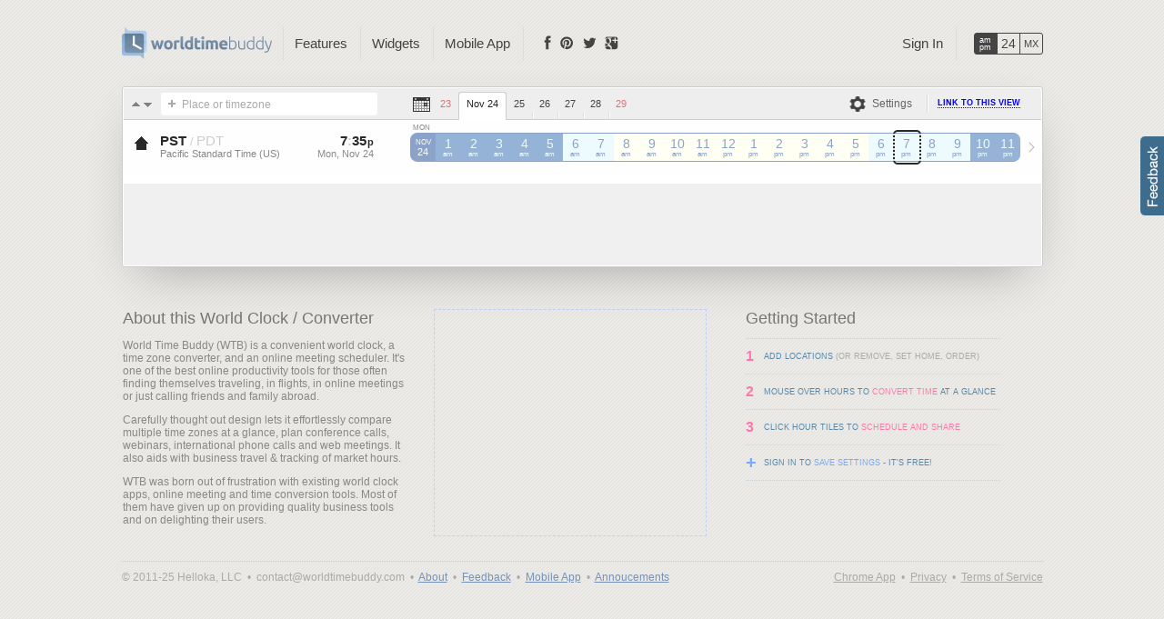

--- FILE ---
content_type: text/html; charset=UTF-8
request_url: https://www.worldtimebuddy.com/?pl=1&lid=8&h=8&hf=1
body_size: 19240
content:
<!DOCTYPE html PUBLIC "-//W3C//DTD XHTML 1.0 Transitional//EN" "http://www.w3.org/TR/xhtml1/DTD/xhtml1-transitional.dtd">
<html xmlns="http://www.w3.org/1999/xhtml" xml:lang="en" lang="en">
<head>
	<title>Time Converter and World Clock - Conversion at a Glance - Pick best time to schedule conference calls, webinars, online meetings and phone calls.</title>
    <link rel="icon" type="image/png" href="/favicon.ico?190">
	<meta http-equiv="Content-Type" content="text/html; charset=utf-8"/>	
	<link rel="canonical" href="/" />
<meta name="robots" content="noindex">  
	<meta name="description" content="Effortless time conversion and world time. Schedule conference calls, webinars &amp; online meetings, plan travel and track flight arrival time across time zones." />
		<meta property="og:title" content="World Clock &amp; Time Converter" /> 
	<meta property="og:type" content="website" />
	<meta property="og:site_name" content="Worldtime Buddy" />
	<meta property="og:url" content="http://www.worldtimebuddy.com/" />
	<meta property="og:image" content="https://www.worldtimebuddy.com/media/img/logo-icon.png?190" />
	<meta property="fb:app_id" content="103756879702286"/>
		<style>/*!BLOCK_START:BODY*/ html,body{height:100%;}body{min-width:1080px;font-family:Arial;font-size:12px;color:#292929;margin:0;background:#e8e6e3 url([data-uri]);}/*!BLOCK_END:BODY*/ .schedule-bg{position:absolute;background:#eff3fb url("/media/img/sprite.png?190") repeat-x 0 -640px;top:0;left:0;right:0;bottom:0;z-index:10;}.hour-separ{position:absolute;top:5px;bottom:5px;width:100%;border-left:1px dotted #ccc;margin-left:-1px;}.hour-separ>b{float:left;height:100%;width:27px;border-right:1px dotted #ccc;border-left:1px dotted #ccc;margin-left:27px;}.schedule-data{position:absolute;top:7px;width:275px;bottom:0;left:0;text-align:right;color:#aaa;}#bttn-disconnect-gcal{text-decoration:none;padding:0 3px;font-family:Tahoma,Arial;font-size:11px;font-weight:bold;color:#888;}#bttn-disconnect-gcal:hover{color:#a66;}.schedule{list-style:none;margin:0;padding:0;padding-left:315px;padding-right:22px;padding-top:7px;padding-bottom:7px;position:relative;overflow:hidden;z-index:20;}#schedules.restricted .schedule>li{color:transparent;}#calendar-restriction-notice{position:absolute;top:50%;z-index:40;left:515px;right:20%;text-align:center;-webkit-transform:translateY(-50%);}.schedule>li:first-child{border:0;}.schedule>li{display:inline-block;width:100%;height:15px;margin-top:1px;text-align:center;position:relative;cursor:default;}.schedule>li>.event-inst{position:absolute;top:0;bottom:0;background:#4094d1;background:#1482cc;border:1px solid #0452ac;color:#fff;font-size:10px;font-weight:bold;text-overflow:ellipsis;overflow:hidden;white-space:nowrap;margin-left:-1px;border-radius:2px;opacity:.85;}.schedule>li>.event-inst .event-link{text-decoration:none;color:inherit;}.schedule>li>.event-inst .event-link:hover{text-decoration:underline;}.schedule>li>.event-inst.active{background:#62bc14;border-color:#429c04;}.schedule>li>.event-inst.finished{background:#888!important;border-color:#666!important;color:#fff!important;opacity:.5;}.schedule>li>.event-inst.free{background:#fff;color:#1482cc;border-style:dotted;}.schedule>li>.event-inst.finished[class~="free"]{color:#888;}.schedule>li>.event-inst.active[class~="free"]{color:green;}.schedule[tag="olympics"]>.schedule-data{left:10px;height:40px;text-align:left;z-index:10;}.schedule[tag="olympics"]>li>.lane-desc{position:absolute;left:-140px;width:100px;padding-right:40px;top:0;bottom:0;text-align:right;z-index:20;}.schedule[tag="olympics"]>li.enlarged>.lane-desc{line-height:40px;font-size:120%;font-weight:bold;}.schedule[tag="olympics"]>li.enlarged{height:40px;}.schedule[tag="olympics"]>li>.event-inst{white-space:normal;border:1px solid #222;}.schedule[tag="olympics"]>li>.event-inst.cer{background:#5c7078;}.schedule[tag="olympics"]>li>.event-inst.alp{background:#891f80;}.schedule[tag="olympics"]>li>.event-inst.bia{background:#e75700;}.schedule[tag="olympics"]>li>.event-inst.bob{background:#006fae;}.schedule[tag="olympics"]>li>.event-inst.cro{background:#de0000;}.schedule[tag="olympics"]>li>.event-inst.cur{background:#f1a700;color:#630;}.schedule[tag="olympics"]>li>.event-inst.fig{background:#ffd900;color:#440;}.schedule[tag="olympics"]>li>.event-inst.fre{background:#350988;}.schedule[tag="olympics"]>li>.event-inst.ice{background:#357102;}.schedule[tag="olympics"]>li>.event-inst.lug{background:#017eff;}.schedule[tag="olympics"]>li>.event-inst.nor{background:#fe0050;}.schedule[tag="olympics"]>li>.event-inst.sho{background:#92bc2c;}.schedule[tag="olympics"]>li>.event-inst.ske{background:#003893;}.schedule[tag="olympics"]>li>.event-inst.ski{background:#bd003f;}.schedule[tag="olympics"]>li>.event-inst.sno{background:#bd003f;}.schedule[tag="olympics"]>li>.event-inst.spe{background:#049d35;}.schedule[tag="olympics"]>li>.event-inst.p-a{background:#5c7078;}.schedule[tag="olympics"]>li>.event-inst.p-b{background:#891f80;}.schedule[tag="olympics"]>li>.event-inst.p-c{background:#e75700;}.schedule[tag="olympics"]>li>.event-inst.p-d{background:#006fae;}.schedule[tag="olympics"]>li>.event-inst.p-e{background:#de0000;}.schedule[tag="olympics"]>li>.event-inst.p-f{background:#f1a700;color:#630;}.schedule[tag="olympics"]>li>.event-inst.p-g{background:#ffd900;color:#440;}.schedule[tag="olympics"]>li>.event-inst.p-h{background:#350988;}.calendar-color-marker{width:.4rem;height:.4rem;border-radius:25%;display:inline-block;margin-left:.4rem;border:.1rem solid rgba(0,0,0,0.1);vertical-align:middle;}.IN-widget{margin-left:7px;}#locations h1{padding-top:19px;font-size:34px;color:#95b3d7;font-weight:bold;font-size:34px;line-height:1;color:#95b3d7;font-weight:normal;font-family:Tahoma;}.ribbon h2{color:#fff;padding:8px 0;margin:0 40px;font-size:15px;line-height:1;font-weight:bold;text-shadow:-1px -1px 0 rgba(0,0,0,0.1);}.tooltip-inactive-tz{display:inline-block;width:12px;height:12px;background:transparent url("/media/img/sprite.png?190") no-repeat -13px -29px;margin-left:6px;}.around-left,.around-right{position:absolute;top:0;left:0;width:5px;height:8px;background:transparent url("/media/img/sprite.png?190") no-repeat -48px -75px;}.around-right{left:auto;right:0;background:transparent url("/media/img/sprite.png?190") no-repeat -57px -75px;}.ribbon{width:1023px;margin-left:-39px;position:relative;z-index:100;padding-top:8px;}.ribbon-content{background:#7e96b2 url("/media/img/event-bg.png?190") repeat;-webkit-border-radius:0 0 3px 3px;-moz-border-radius:0 0 3px 3px;border-radius:0 0 3px 3px;position:relative;z-index:100;}.ribbon-shadow{position:absolute;bottom:0;z-index:10;height:5px;width:1010px;-webkit-box-shadow:0 0 12px rgba(0,0,0,0.8);-moz-box-shadow:0 0 12px rgba(0,0,0,0.8);box-shadow:0 0 12px rgba(0,0,0,0.8);margin:-5px 0 0 7px;}.block1{width:728px;height:90px;display:inline-block;position:relative;}.block2{width:300px;height:250px;display:inline-block;position:relative;}.block-inner{position:absolute;border:1px dashed #c0d0fa;color:#888;font-size:16px;left:0;top:0;right:0;bottom:0;padding:15px;z-index:-1;}.block1 .block-inner{border:1px solid #444;}.tzdb-date-out-of-bounds-warning{background:rgba(255,245,245,0.9);border:0;border-color:red;border-style:solid;color:red;font-weight:bold;left:-1px;top:-1px;right:-1px;bottom:12px;position:absolute;z-index:10000;line-height:32px;border-radius:4px;}.note{height:15px;background:#ffa;border:1px solid #fc7;color:#a63;margin:5px 5px 0 5px;padding:5px 0 5px 5px;font-style:normal;}.note-button,.note a{color:#a63;font-weight:bold;padding:3px 10px 2px 10px;background:#fc7;margin-right:3px;-webkit-border-radius:3px;-moz-border-radius:3px;border-radius:3px;text-decoration:none;cursor:pointer;box-shadow:1px 1px 0 rgba(0,0,0,0.25);-webkit-box-shadow:1px 1px 0 rgba(0,0,0,0.25);-moz-box-shadow:1px 1px 0 rgba(0,0,0,0.25);}.note-button:hover,.note a:hover{text-decoration:underline;}.note a.default{background:#9fe069;color:#6a7f18;color:#282;}.note span.q{padding:1px 6px;font-weight:bold;font-size:100%;-moz-border-radius:3px;-webkit-border-radius:3px;border-radius:3px;background:#fc7;}.twitter-share-button{margin:0 6px;}table{border-width:0;border-collapse:collapse;border-spacing:0;}#meeting_time{width:100%;border-top:1px solid #404040;}#meeting_time td{padding:5px 0 1px 0;}.mt-left{text-align:left;}.mt-right{text-align:right;}.mt-shifter{width:20%;min-width:24px;}.mt-time{color:#ccc;min-width:80px;}.mt-shifter a{display:inline-block;width:9px;height:9px;background:transparent url("/media/img/sprite.png?190") no-repeat -48px -47px;opacity:.3;}.mt-shifter a:hover{opacity:1;cursor:pointer;}a.mt-inc{background-position:-57px -47px;}#bttn-exit-fullscreen{position:absolute;right:15px;top:10px;padding:5px 10px;color:#7593b7;cursor:pointer;}#bttn-exit-fullscreen:hover{background-color:#edf7fa;border:1px solid #7593b7;margin:-1px;}.rounded3{-moz-border-radius:3px;-webkit-border-radius:3px;border-radius:3px;}#location_tabs .inline-edit-input{color:#55f;border:0;background:transparent;height:16px;line-height:16px;font-family:inherit;font-size:12px;padding:0;margin:0;padding:3px 0;float:left;margin-left:-1px;margin-right:1px;}#location_tabs{margin-bottom:-33px;margin-top:32px;padding-left:40px;}#location_tabs .loc-tab{float:left;font-size:12px;margin-left:-8px;position:relative;opacity:.85;height:22px;}#location_tabs .loc-tab[class~="active"],#location_tabs .loc-tab:hover{opacity:1;}#location_tabs .loc-tab-open{float:left;height:22px;padding-left:30px;padding-right:20px;text-align:center;text-decoration:none;cursor:pointer;color:#888;background:transparent url("/media/img/tabs.png?190") no-repeat 0 -68px;line-height:22px;}#location_tabs .loc-tab-close{float:left;height:22px;line-height:20px;width:20px;text-decoration:none;color:#ccc;background:transparent url("/media/img/tabs.png?190") no-repeat 0 -98px;font-family:Tahoma,Arial;font-size:11px;font-weight:bold;}#location_tabs .loc-tab-close:hover{color:#a66;text-shadow:0 0 3px #fdd;}#location_tabs .active .loc-tab-open{background:transparent url("/media/img/tabs.png?190") no-repeat 0 -8px;color:#444;}#location_tabs .active .loc-tab-close{background:transparent url("/media/img/tabs.png?190") no-repeat 0 -38px;}#location_tabs .loc-tab-add{float:left;height:22px;font-size:17px;line-height:22px;color:#fff;padding:0 5px;text-decoration:none;font-weight:bold;text-shadow:0 0 3px #95b3d7;}#location_tabs .loc-tab-add:hover{text-shadow:0 0 3px #ccc;}#location_tabs .active .loc-tab-open{cursor:url("/media/img/edit-cursor.gif"),text;}ul.tabs li:hover div.submenu{position:absolute;background:#fff;padding-bottom:5px;padding-top:5px;-moz-box-shadow:2px 2px 1px #888;-webkit-box-shadow:2px 2px 1px #888;box-shadow:2px 2px 1px #888;-moz-border-radius:0 3px 3px 3px;-webkit-border-radius:0 3px 3px 3px;border-radius:0 3px 3px 3px;display:block;}ul.tabs li:hover div.submenu100{width:100%;-moz-border-radius:0 0 5px 5px;-webkit-border-radius:0 0 5px 5px;border-radius:0 0 5px 5px;}ul.tabs li:hover a.si_menuitem_last,ul.tabs li:hover a.si_menuitem{margin-top:1px;padding:6px 0 6px 15px;display:block;}ul.tabs li:hover a.si_menuitem_h{display:none;}ul.tabs li:hover a.si_menuitem_last{-moz-border-radius:0 0 5px 5px;-webkit-border-radius:0 0 5px 5px;border-radius:0 0 5px 5px;}ul.tabs li a.si_menuitem_last,ul.tabs li div.submenu,ul.tabs li a.si_menuitem{display:none;}ul.tabs li:hover a.si_menuitem:hover,ul.tabs li:hover a.si_menuitem_last:hover{color:#292929;text-decoration:underline;}textarea,input{outline:none;}#toolbar-meeting{display:none;}.toolbar{background:#eee;border-bottom:1px solid #ccc;padding:0;-moz-border-radius:2px 2px 0 0;-webkit-border-radius:2px 2px 0 0;border-radius:2px 2px 0 0;width:100%;height:34px;clear:both;}.toolbar>span{float:left;vertical-align:middle;margin-top:5px;position:relative;}.toolbar .pipe{display:inline-block;width:0;height:20px;border-left:1px solid #d8d8d8;border-right:1px solid #fff;}#meeting-duration{color:#888;}.share_buttons{height:19px;margin:5px auto 2px;min-width:90px;position:relative;}.share_buttons a.bttn{display:inline-block;padding:3px 5px;width:16px;height:16px;background:transparent url("/media/img/sprite.png?190") no-repeat;opacity:.7;border:none;}.toolbar .bttn{position:absolute;width:21px;height:20px;margin-top:0;left:0;background:transparent url("/media/img/sprite.png?190") no-repeat;}.toolbar .sharing-bttn{text-decoration:none;float:left;padding:5px 3px;padding-left:26px;position:relative;}#sb_olympics{background-position:-46px -588px;margin-top:-2px;}#sb_gmail{background-position:-7px -357px;}#sb_gcal{background-position:-47px -357px;}#sb_ical{background-position:-7px -416px;}#sb_copy{background-position:-7px -386px;}#sb_link{background-position:-47px -386px;}#sb_widget{background-position:-47px -416px;}.sort-up,.sort-down{display:inline-block;width:11px;height:10px;background-image:url("/media/img/sprite.png?190");background-repeat:no-repeat;background-position:-10px -47px;opacity:.6;filter:alpha(opacity=60);background-color:transparent;cursor:pointer;border:1px solid transparent;}.sort-down{background-position:-21px -47px;}.sort-up:hover,.sort-down:hover{background-color:#edf7fa;-moz-border-radius:2px;-webkit-border-radius:2px;border-radius:2px;opacity:1;filter:alpha(opacity=100);border-color:#fff #ccc #ccc #fff;background-color:#f6f6f6;}div.dragging{border:0;margin:0;background:rgba(245,245,245,0.8);-moz-border-radius:0;-webkit-border-radius:0;border-radius:0;box-shadow:0 5px 10px -5px rgba(0,0,0,0.3);}div.dragging .city small{pointer-events:none;}.band_options{display:none;width:100%;margin-top:-16px;text-align:center;position:relative;}.band_options a{background:green;padding:1px 4px;-moz-border-radius-topleft:5px;-moz-border-radius-topright:5px;-webkit-border-top-left-radius:5px;-webkit-border-top-right-radius:5px;border-top-left-radius:5px;border-top-right-radius:5px;}.datepicker_input_txt{height:20px;display:inline-block;cursor:default;text-align:center;white-space:nowrap;color:#444;}.datepicker_input{width:20px;background:transparent url("/media/img/sprite.png?190") no-repeat -4px -168px;cursor:pointer;position:absolute;top:-1px;}.datepicker_input_txt i{font-style:normal;color:#888;}.datepicker_input_txt i span{color:#aaa;text-shadow:1px 0 #fff;display:inline-block;margin:0 2px;}.datepicker_input:hover{text-decoration:underline;}.datepicker_revert{display:inline-block;height:10px;width:10px;overflow:hidden;background:transparent url("/media/img/sprite.png?190") no-repeat -47px -102px;border:1px solid transparent;}.twb{opacity:.6;filter:alpha(opacity=60);}.twb:hover{opacity:1;filter:alpha(opacity=100);}.dst_note{text-align:left;font-size:80%;position:absolute;margin-top:33px;font-style:italic;left:0;}.dst_close span{color:#888;}.dst_close{color:#c55;}.dst_soon{color:#8ac;}.dst_far{color:transparent;}ul.tabs{list-style:none;margin:0;padding:0;position:absolute;right:0;z-index:9160000;top:auto;margin-top:-7px;}ul#tabs-nav{left:175px;}ul.tabs li.dropdown:hover{background-color:#fff;-moz-box-shadow:2px 2px 1px #888;-webkit-box-shadow:2px 2px 1px #888;box-shadow:2px 2px 1px #888;}ul.tabs li.last{margin-right:0;}ul.tabs li.last>a{padding-right:0;}ul.tabs li.separ{height:100%;}ul.tabs li{float:left;border-left:1px solid #ddd;margin-left:2px;margin-top:6px;position:relative;}ul.tabs li:first-child{border-left-width:0;}ul.tabs li.first{border-left-width:1px;}ul.tabs li.dropdown:hover+li{border-left:1px solid transparent;}ul.tabs li>a:first-child{font-size:15px;font-weight:normal;}ul.tabs li a#tab_account{max-width:250px;overflow:hidden;text-overflow:ellipsis;}ul.tabs li.dropdown{max-width:280px;}ul.tabs li.dropdown:hover a,ul.tabs li.current a,ul.tabs li.current a:hover{color:#5f728a;text-decoration:none;padding-bottom:10px;}ul.tabs li.dropdown:hover a[id]{cursor:default;}ul.tabs li>a{display:block;color:#edf7fa;color:#95b3d7;color:#444;text-decoration:none;padding:10px 12px 10px 12px;}ul.tabs li.dropdown a{margin:0;}ul.tabs li a:hover{text-decoration:underline;}ul.tabs li.hformat{white-space:nowrap;border:1px solid #444;margin-left:15px;margin-top:13px;-moz-border-radius:3px;-webkit-border-radius:3px;border-radius:3px;}ul.tabs li.hformat a{float:left;width:24px;color:#444;text-align:center;padding:0;margin:0;height:22px;text-decoration:none;}ul.tabs li.hformat a:hover{background-color:#fff;}ul.tabs li.hformat a.current{background-color:#444;color:#edf7fa;color:#fff;}a#stAM div{font-size:9px;font-weight:normal;line-height:8px;margin-top:3px;}a#st24 div{font-size:120%;line-height:10px;margin-top:6px;}a#stMX div{font-size:11px;line-height:10px;margin-top:6px;}li.hformat a{border-left:1px solid #afc6dc;border-left:1px solid #444;}li.hformat a:first-child{border:0;}#glass{position:absolute;background:white;opacity:0;filter:alpha(opacity=0);}#pickerMessage{font-size:120%;color:#edf7fa;font-weight:bold;display:none;position:absolute;margin-left:350px;margin-top:8px;font-style:italic;}.pageMessage{background-color:#833;color:#ebb;padding:3px 0;font-size:110%;text-align:center;position:absolute;width:100%;z-index:1000;top:0;}.wrapper2{position:absolute;min-width:1080px;width:100%;top:0;left:0;}.wrapper{width:1013px;margin:0 auto;z-index:100;position:relative;}/*!BLOCK_START:BAND*/ .cband,.band{border:2px solid #292929;-moz-border-radius:5px;-webkit-border-radius:5px;border-radius:5px;position:absolute;z-index:1000;display:none;}/*!BLOCK_END:BAND*/ .band-hover{border-color:#12c;}.band>div{width:50%;height:100%;background:transparent;opacity:.3;position:absolute;display:none;border-right:1px dotted #888;left:0;}.cband{z-index:950;border-color:transparent;border-width:1px;display:block;opacity:.1;filter:alpha(opacity=10);background:transparent url("/media/img/ornaments3.png?190") repeat-x 0 -1440px;}#band-whiteout-right,#band-whiteout-left{background:transparent url("/media/img/ornaments3.png?190") repeat-x 0 -720px;position:absolute;opacity:.5;filter:alpha(opacity=50);z-index:930;display:none;width:auto;}.band-handle{position:absolute;z-index:20000;width:5px;margin-top:2px;display:none;cursor:w-resize;background:transparent;}.duration-arrow{position:absolute;top:0;bottom:0;width:35px;background:transparent url("/media/img/sprite.png?190") no-repeat -35px -564px;}.duration-arrow:first-child{background-position:-35px -543px;}.band-handle-shown{display:block;}.customizing{border-style:solid;border-color:green;}.customized{border-color:green;}.adjusting_left{border-left-color:#8c0;cursor:w-resize;}.adjusting_right{border-right-color:#8c0;cursor:e-resize;}.homeHour{position:absolute;left:-2px;right:-2px;border-left:2px dotted #ddd;border-right:2px dotted #ddd;height:30px;}.fix{height:1px;clear:both;}#homelink{letter-spacing:0;font-size:20px;font-weight:bold;font-family:Verdana;margin:0;padding:0;text-shadow:1px 1px rgba(0,0,0,0.3);text-decoration:none;color:#fff;cursor:pointer;display:block;width:300px;top:auto!important;margin-top:0;}#homelink b{padding-left:4px;}#homelink span{display:inline-block;margin-left:-7px;}#homelink span.world{margin-left:0;}#homelink span.buddy{color:#edf7fa;font-size:90%;font-weight:normal;text-shadow:none;padding-left:5px;}#homelink:hover span.buddy{color:#fff;}#logo h1{font-size:11px;font-family:Verdana;font-style:normal;padding-top:10px;font-weight:normal;color:#edf7fa;text-shadow:none;display:none;}#logo>div{display:none;}#logo{position:relative;z-index:10;height:35px;padding-top:30px;padding-bottom:0;}#contact{width:100%;font-size:100%;color:#aaa;float:left;text-align:left;}.hour-converter{display:inline-block;overflow:hidden;vertical-align:bottom;}.ie .hour-converter{margin-left:-3px;}.hour-converter>select{border:0;color:#888;margin-top:0;margin-left:-5px;margin-bottom:-1px;margin-right:-20px;font-size:12px;outline:0;font-family:Arial;line-height:12px;background:#e8e6e3;background:transparent;}.ie .hour-converter>select{margin-left:0;}#picker{width:500px;margin-top:20px;}#options{float:right;margin-top:3px;}#locations{-moz-border-radius:3px;-webkit-border-radius:3px;border-radius:3px;position:relative;padding:1px;background:#fff;-moz-box-shadow:0 20px 50px -20px rgba(0,0,0,0.3);-webkit-box-shadow:0 20px 50px -20px rgba(0,0,0,0.3);box-shadow:0 20px 50px -20px rgba(0,0,0,0.3);margin-top:30px;margin-bottom:45px;position:relative;border:1px solid #ccc;}#bitly-link[disabled]{color:#ba9c57;}#location{height:16px;font-size:100%;}#bitly-link,#location{min-width:209px;width:209px;border:none;margin:0;height:17px;padding:4px 5px 4px 24px;color:inherit;background-color:#ffe;background-attachment:scroll;background-repeat:repeat-x;-moz-border-radius:3px;-webkit-border-radius:3px;border-radius:3px;background-color:#fff;-moz-box-shadow:none;-webkit-box-shadow:none;box-shadow:none;}.inProgress{background-image:url("/media/img/sprite.png?190");background-position:0 -314px;}#inputIcon{position:absolute;margin-left:-28px;width:30px;height:36px;-moz-border-radius-topleft:5px;-moz-border-radius-bottomleft:5px;border-bottom-left-radius:5px;}#searchIcon{position:absolute;margin-top:6px;margin-left:3px;width:18px;height:18px;cursor:text;background:transparent url("/media/img/sprite.png?190") no-repeat -45px -9px;}#defaultText{cursor:text;position:absolute;color:#aaa;font-style:normal;margin-top:6px;margin-left:0;padding-left:23px;font-size:100%;}.faded{opacity:.5;}.data_faded{opacity:.3;filter:alpha(opacity=30);}#meeting .time{letter-spacing:0;}.preview{color:#5d5;}.data_faded .date{color:inherit;}/*!BLOCK_START:HOURLINE*/ ._AP li i{font-size:70%;text-align:center;padding-left:1px;font-style:normal;}.\_AP li u,.\_24 li i,.\_24 li em,.\_AP li em{font-size:70%;display:block;width:auto;text-align:center;text-decoration:none;font-style:normal;position:absolute;left:3px;right:3px;bottom:1px;height:12px;overflow:hidden;background-color:inherit;//background-color:expression(this.parentNode.currentStyle['backgroundColor']);z-index:5;}.\_24 li em,.\_AP li em{_display:none;}.\_AP li b,.\_24 li b{position:relative;font-size:120%;line-height:22px;z-index:10;font-weight:normal;}.m00 li b{line-height:30px;font-size:125%;}.\_AP li em,.\_24 li em{z-index:3;}._AP li em:first-child,._24 li em:first-child{z-index:1;}.hourline{left:315px;top:14px;position:absolute;text-align:center;}.\_AP,.\_24{height:45px;float:left;margin:0;padding:0;list-style-type:none;list-style-image:none;}.\_AP li,.\_24 li{list-style-type:none;list-style-image:none;width:28px;height:30px;float:left;margin-top:0;margin-right:0;position:relative;z-index:900;box-shadow:none;-webkit-box-shadow:none;-moz-box-shadow:none;border-radius:0;-webkit-border-radius:0;-moz-border-radius:0;border-top:1px solid #8fa8cf;border-bottom:1px solid #8fa8cf;border-top:1px solid #8ba3c9;border-bottom:1px solid #8ba3c9;}.tod_m,.tod_e{background-color:#edfbff;color:#8fa8cf;color:#8ba3c9;border-left:none;border-right:none;}.tod_d{background-color:#fffff3;color:#8fa8cf;color:#8ba3c9;border-left:none;border-right:none;}.tod_n{background-color:#95b3d7;color:#edfbff;border-left:none;border-right:none;}.\_AP li.tod_c,.\_24 li.tod_c,li.top_boundary+li{background-color:#8fa8cf;background-color:#8ba3c9;color:#fff;border-radius:8px 0 0 8px;-webkit-border-radius:8px 0 0 8px;-moz-border-radius:8px 0 0 8px;border-right:none;}li.tod_boundary{border-radius:0 8px 8px 0;-webkit-border-radius:0 8px 8px 0;-moz-border-radius:0 8px 8px 0;border-left:none;width:27px;margin-right:1px;}.hourline li span{position:absolute;top:0;left:0;height:100%;width:100%;background:transparent url("/media/img/sprite.png?190") no-repeat -40px -165px;}.weekends-mode .\_AP li.w,.weekends-mode .\_24 li.w{background:#faedf1;border-color:#dc92ad;color:#ce7e75;}.weekends-mode .\_24 li.w[class~="tod_n"],.weekends-mode .\_AP li.w[class~="tod_n"]{background:#d79596;border-color:#d79596;color:#faedf1;}.weekends-mode .\_24 li.w[class~="tod_c"],.weekends-mode .\_AP li.w[class~="tod_c"]{background:#b27e7f;border-color:#b27e7f;color:#faedf1;}li.tod_e div,li.tod_d div,li.tod_m div,li.tod_n div,li.tod_c div,li.tod_c b{display:block;margin-top:4px;font-size:70%;text-align:center;text-transform:uppercase;letter-spacing:0;margin-left:1px;line-height:normal;}.weekends-mode li.w[class~="tod_c"] div{color:#d79596;}li.tod_e div,li.tod_d div,li.tod_m div,li.tod_n div,li.tod_c div{position:absolute;top:-16px;left:0;width:24px;color:#888;}li.tod_c i{font-size:90%;font-style:normal;height:15px;}.weekends-mode .\_24 li.w[class~="dst_change"],.weekends-mode .\_AP li.w[class~="dst_change"],.\_24 li.w[class~="dst_change"],.\_AP li.w[class~="dst_change"],.\_24 li.dst_change,.\_AP li.dst_change{background:red;border-color:red;}/*!BLOCK_END:HOURLINE*/ #locations .city .inline-edit-input{border:0;padding:0;margin:0;color:#55f;background:transparent;margin-left:-1px;margin-right:1px;font-family:inherit;}.cusloc #locations .city b{cursor:url("/media/img/edit-cursor.gif"),text;}#settings-dropdown{position:relative;z-index:20000;}#sd-activator{color:#666;cursor:default;padding:5px 10px;margin:-4px 0;border:1px solid;font-size:12px;border:1px solid transparent;border-radius:5px 5px 0 0;background-image:url("/media/img/sprite.png?190");background-position:-37px -167px;background-repeat:no-repeat;padding-left:35px;width:auto;}#settings-dropdown.hover>#sd-activator,#settings-dropdown:hover>#sd-activator{background-color:#292929;border:1px solid #292929;color:#fff;background-color:#1482cc;border:1px solid #1482cc;background-position:-37px -129px;}#sd-dropdown{display:none;}#settings-dropdown.hover>#sd-dropdown,#settings-dropdown:hover>#sd-dropdown{border-top:3px solid #292929;border-top:3px solid #1482cc;display:block;position:absolute;margin-top:4px;border-radius:0 5px 0 0;}#sd-dropdown-shade{position:absolute;top:9px;left:0;right:0;bottom:5px;box-shadow:0 5px 24px 8px rgba(0,0,0,0.4);z-index:1;}#sd-dropdown>ul,#sd-dropdown>ul{border-top:0;list-style:none;margin:0;padding:5px;position:relative;z-index:2;background:#fff;border-radius:0 0 5px 5px;}#sd-dropdown>ul>li{padding:2px 0;white-space:nowrap;border-radius:3px;border:1px solid transparent;}#sd-dropdown>ul>li>a{padding:5px 3px;padding-left:30px;display:block;cursor:default;}#sd-dropdown>ul>li:hover{border:1px solid #ddd;background:#fafafa;}#bttn-forex-switch,#bttn-wknd-switch,#bttn-gcal-switch,#bttn-cal-settings,#bttn-tz-switch{-moz-border-radius:3px;-webkit-border-radius:3px;border-radius:3px;vertical-align:top;text-decoration:none;display:inline-block;background-image:url("/media/img/sprite.png?190");background-repeat:no-repeat;}.setting-on{font-weight:bold;}#bttn-wknd-switch{background-position:-42px -198px;padding-left:28px;width:auto;}#bttn-tz-switch{background-position:-5px -261px;padding-left:28px;width:auto;}#bttn-forex-switch{background-position:-42px -411px;padding-left:19px;width:auto;}#bttn-cal-settings,#bttn-gcal-switch{background-position:-43px -285px;padding-left:19px;width:auto;}.bttn-explicit-link{background-image:url("/media/img/sprite.png?190");background-position:-47px -502px;background-repeat:no-repeat;width:20px;display:inline-block;}#bttn-fullscreen{background-image:url("/media/img/sprite.png?190");background-position:-6px -501px;background-repeat:no-repeat;width:20px;display:inline-block;}#page-link,#page-link:visited,#meeting-link,#meeting-link:visited{color:#00e;}.bttn-pressed:hover,.bttn-pressed2:hover,.bttn-normal:hover{text-decoration:none;}.bttn-normal,.bttn-pressed,.bttn-pressed2{color:#666;cursor:default;padding:5px 3px;margin:-4px 0;border:1px solid;font-size:12px;}.bttn-normal:hover{border-color:#fff #bbb #bbb #fff;}.bttn-normal{border:1px solid transparent;}.bttn-pressed{background-color:#fff;border-color:#ccc #fff #fff #ccc;}.bttn-pressed2:hover,.bttn-pressed2{border-color:#ccc #fff #fff #ccc;background-color:rgba(255,255,255,0.3);}.qm .buttons{display:none;}.buttons{position:absolute;width:30px;height:65px;top:-1px;left:-30px;}.close,.makeHome,.removeAlias{background:transparent url("/media/img/sprite.png?190") no-repeat;cursor:pointer;position:absolute;left:4px;top:15px;width:13px;height:8px;padding-bottom:3px;}.container[alias="0"] .removeAlias{display:none;}.container[alias="1"] .removeAlias{width:13px;left:4px;background-position:-10px -88px;top:39px;display:auto;}.container:hover .removeAlias,.removeAlias:hover{background-position:-23px -88px;}.removeAlias:hover{border:1px solid #666;-moz-border-radius:2px;-webkit-border-radius:2px;border-radius:2px;margin-left:-1px;margin-top:-1px;}.close{background-position:-9px -76px;}.container:hover .close,.close:hover{background-position:-22px -76px;}.makeHome:hover,.close:hover{border:1px solid #666;-moz-border-radius:2px;-webkit-border-radius:2px;border-radius:2px;margin-left:-1px;margin-top:-1px;}.makeHome{background-position:-9px -101px;top:27px;}.container:hover .makeHome,.makeHome:hover{background-position:-22px -101px;}/*!BLOCK_START:CLIENT_AREA*/ .blink .ts{color:#ccc;}.icon{margin-top:14px;position:relative;width:38px;height:30px;float:left;font-weight:700;font-size:110%;margin-right:2px;text-align:center;padding-top:1px;color:#aaa;text-shadow:1px 1px 0 #ffb;cursor:default;}.clientarea{position:relative;}.container{width:999px;height:60px;clear:both;padding-right:0;position:relative;z-index:500;}.container[lid="auto"]+.container{height:59px;border-top:1px dotted #ddd;}.location{font-size:100%;margin:0;padding-top:14px;font-weight:normal;width:160px;float:left;height:46px;}.location b{font-weight:inherit;}.data{padding-top:14px;width:90px;height:46px;text-align:left;position:absolute;left:185px;white-space:nowrap;overflow:hidden;}.data-end{position:absolute;left:90px;top:14px;}.data-end .date,.data-end .time{text-align:left;}.data-end .date{margin-left:16px;}.data-end .separ{width:16px;text-align:center;display:inline-block;}.ampm{font-size:11px;padding-left:1px;}.time{font-size:125%;font-weight:700;background-color:inherit;width:90px;text-align:right;}.date{font-size:11px;vertical-align:middle;color:#888;background-color:inherit;width:90px;text-align:right;}.country{font-size:90%;font-size:11px;vertical-align:middle;color:#888;font-weight:normal;position:relative;}.action-replace-location{color:red;}.country-overlay{display:inline-block;width:0;overflow:hidden;vertical-align:middle;}.other-conversions a{color:#888;}#locations .country{overflow:hidden;white-space:nowrap;text-overflow:ellipsis;}#locations .city{overflow:hidden;white-space:nowrap;text-overflow:ellipsis;}#locations .city .inline-edit-input,.city b{font-size:15px;font-weight:bold;width:100%;margin-bottom:0;}.dateHighlight{color:#7af;}.city small{display:inline-block;-moz-border-radius:3px;-webkit-border-radius:3px;border-radius:3px;color:#888;font-weight:normal;font-size:9px;padding:2px 2px 1px;line-height:.9;vertical-align:top;text-shadow:0 1px 0 #fff;background:#f2f2f2;border:1px solid #eaeaea;cursor:default;}#home2{background:transparent url("/media/img/sprite.png?190") no-repeat -1px -130px;}.widget #home2{background:transparent url("/media/img/home.gif?190") no-repeat 9px 0;}/*!BLOCK_END:CLIENT_AREA*/ #home{background:transparent url("/media/img/sprite.png?190") no-repeat -1px -130px;}#home span{display:none;}.ac_over .ac_lt{font-weight:bold;color:#eee;}.ac_lt{float:right;color:#888;}.ac_results{font-size:100%;font-family:Arial;border:1px solid #ccc;-moz-border-radius:0 0 3px 3px;-webkit-border-radius:0 0 3px 3px;border-radius:0 0 3px 3px;box-shadow:0 10px 20px -5px rgba(0,0,0,0.5);background-color:#fff;padding:0;margin:-2px 0 0 -1px;list-style:none;position:absolute;z-index:10000;display:none;min-width:390px;width:390px;overflow:hidden;}.ac_results li{padding:6px 8px;white-space:nowrap;color:inherit;text-align:left;overflow:hidden;min-width:250px;text-overflow:ellipsis;}.ac_over{cursor:pointer;background-color:#888;}.ac_pre{color:#888;}.ac_match{font-weight:bold;color:#444;font-size:100%;}.ac_over .ac_pre{font-weight:normal;color:#eee;}.ac_over .ac_match,.ac_over .ac_post{font-weight:bold;color:#fff;}.ac_post{font-weight:bold;font-size:100%;color:#888;}input[name="billing-period"]{display:none;}input[name="billing-period"]+label{padding:10px 14px;font-size:14px;color:#444;cursor:pointer;}.monthly-billing #billing-period1+label,.yearly-billing #billing-period2+label{color:#444;border-bottom:.3rem solid;font-weight:bold;background:#eee;border-radius:.2rem;}.monthly,.yearly{position:absolute;visibility:hidden;}.monthly-billing .monthly,.yearly-billing .yearly{position:static;visibility:visible;}.std-bttn{text-decoration:none;padding:5px 10px;background:#ddd;border-style:solid;border-width:1px;border-color:#ccc #888 #888 #ccc;border-radius:3px;font-size:12px;color:#222;text-shadow:0 1px #fff;}.bttn-primary{background:#48c;border-color:#55c #33a #33a #55c;color:#fff;text-shadow:0 1px #26a;}#social-bttns{overflow:hidden;min-width:128px;height:30px;margin-top:8px;margin-left:15px;float:left;background:url("/media/img/social-bttns.png?190") no-repeat left top;}#social-bttns.social-loaded{background:none!important;}#quick-next-day{z-index:600;position:absolute;right:0;top:0;bottom:0;width:20px;background:transparent url("/media/img/next-day.png?190") repeat-y;opacity:.3;filter:alpha(opacity=30);}#quick-next-day:hover{opacity:1;filter:alpha(opacity=100);cursor:pointer;}#loading-overlay{display:none;z-index:20000;position:absolute;right:0;top:0;left:0;bottom:0;}#loading-overlay-bg{position:absolute;top:0;left:0;right:0;bottom:0;background:#fff;opacity:.6;filter:alpha(opacity=60);}#loading-overlay-scroller{position:absolute;top:0;left:0;right:0;height:2px;-webkit-animation-name:scrollBg;-webkit-animation-duration:300ms;-webkit-animation-timing-function:linear;-webkit-animation-iteration-count:infinite;animation-name:scrollBg;animation-duration:300ms;animation-timing-function:linear;animation-iteration-count:infinite;}@-webkit-keyframes scrollBg{0%{background-position:0 -314px;visibility:visible;}100%{background-position:18px -314px;visibility:visible;}}@keyframes scrollBg{0%{background-position:0 -314px;opacity:1;}100%{background-position:18px -314px;opacity:1;}}</style>	<style>.tipsy{padding:5px;font-size:11px;line-height:1.2;position:absolute;z-index:100000;}.tipsy-inner{padding:5px 8px 4px 8px;background-color:#292929;color:#fafafa;max-width:200px;text-align:center;}.tipsy-inner{border-radius:3px;-moz-border-radius:3px;-webkit-border-radius:3px;}.tipsy-arrow{position:absolute;background:url('/media/img/sprite.png?190') no-repeat top left;width:9px;height:5px;}.tipsy-n .tipsy-arrow{top:0;left:50%;margin-left:-4px;background-position:-13px -292px;}.tipsy-nw .tipsy-arrow{top:0;left:10px;background-position:-13px -292px;}.tipsy-ne .tipsy-arrow{top:0;right:10px;background-position:-13px -292px;}.tipsy-s .tipsy-arrow{bottom:0;left:50%;margin-left:-4px;background-position:-13px -296px;}.tipsy-sw .tipsy-arrow{bottom:0;left:10px;background-position:-13px -296px;}.tipsy-se .tipsy-arrow{bottom:0;right:10px;background-position:-13px -296px;}.tipsy-e .tipsy-arrow{top:50%;margin-top:-4px;right:0;width:5px;height:9px;background-position:top right;}.tipsy-w .tipsy-arrow{top:50%;margin-top:-4px;left:0;width:5px;height:9px;background-position:-13px -292px;}</style>	<style>.date_selector,.date_selector *{width:auto;height:auto;border:none;background:none;margin:0;padding:0;text-align:left;text-decoration:none;}.date_selector{background:#888;border:1px solid #bbb;padding:3px;margin:30px 0 0 0;position:absolute;z-index:100000;display:none;-moz-box-shadow:0 0 10px #000;-webkit-box-shadow:0 0 15px #000;}.date_selector_ieframe{position:absolute;z-index:99999;display:none;}.date_selector .nav{width:17.5em;color:#fff;}.date_selector .month_nav,.date_selector .year_nav{margin:0 0 3px 0;padding:0;display:block;position:relative;text-align:center;}.date_selector .month_nav{float:left;width:55%;}.date_selector .year_nav{float:right;width:35%;margin-right:-8px;}.date_selector .month_name,.date_selector .year_name{font-weight:bold;line-height:20px;}.date_selector .button{display:block;position:absolute;top:0;width:18px;height:18px;line-height:17px;font-weight:bold;color:#bbb;text-align:center;font-size:120%;overflow:hidden;}.date_selector .button:hover,.date_selector .button.hover{background:none;color:#003C78;cursor:pointer;border-color:#ccc;}.date_selector .prev{left:0;}.date_selector .next{right:0;}.date_selector table{border-spacing:0;border-collapse:collapse;clear:both;background:#F2F2F2;}.date_selector th,.date_selector td{border:1px solid #f2f2f2;width:2.5em;height:1.6em;padding:0;text-align:center;color:black;}.date_selector td{line-height:1.6em;text-align:center;white-space:nowrap;color:inherit;background:white;font-size:11px;}.date_selector td.today{background:#FFFEB3;}.date_selector td.unselected_month{color:#ccc;}.date_selector td.selectable_day{cursor:pointer;}.date_selector td.selected{background:#d5e5ff;color:#345;font-weight:bold;}.date_selector td.selectable_day:hover,.date_selector td.selectable_day.hover{background:#ddd;}</style>		<!--[if IE]>
	<style>
		#location {
			border-color: #8A7E5F #fff #fff #8A7E5F;
			height: 15px;
			border-width: 1px;
			border-style: solid;
			box-shadow: none;			
		}
		.ac_results {
			margin-left: 0px;
		}
		.data
		{
			background-color: inherit;
		}
	</style>
	<![endif]-->
	<script>
		//window.onerror = function(msg, url, line) { var img = new Image; img.src = '/helper/jserror?m=' + encodeURIComponent(msg) + '&u=' + encodeURIComponent(url) + '&l=' + line; return false; };
		var locations = [];
		var ampmMode = 1;
		var tznamesMode = 1;
		var loggedIn = 0;
		var selectedHourIndex = -1;
		var overTimer = null;
		var $containers = null;
		var maxLocations = 10;
		var sts = 29399520;
		var scripts = new Array();
		var utype = "rnl"
		var jmpopups = {};
		var quickmeeting = 0;

		
		
								
				
		window.input_mapping = {"query_string":{"lid":"locations","date":"chosen_date","h":"home"},"cookie":{"hka_lid":"locations","hka_date":"chosen_date","hka_home":"home","hka_ap":"ampm_mode","hka_tzn":"tznames_mode","hka_fx":"forex_mode","hka_ol":"olympics_mode","hka_wknd":"weekends_mode","hka_gc":"gcal_mode","hka_tab":"current_tab","hka_uurl":"undo_url","hka_fs":"fullscreen","hka_act":"action"}};		
		window.time_script = 1;		
		window.google_analytics_uacct = "UA-4019582-5";
		window.pageInstance = '5e8ab06b-71c0-4764-4957-a1d11ec1febc';		
	</script>
	<!-- 
		Common DFP/PREBID tag
	-->
		<script>

    var timeouts = [2000, 2500, 3000, 3500, 4000];
    var timeoutType = Math.floor(Math.random() * timeouts.length);
    var PREBID_TIMEOUT = timeouts[timeoutType];
    var PREBID_ADSEQ = 0;

    var leaderboardBidders = [
        {
            "bidder": "sovrn",
            "params": { "tagid": "467741" }
        },
      	{
           	"bidder": 'conversant',
            "params": { "site_id": '111510' }
        },
        {
            "bidder": 'indexExchange',
            "params": { id: 1, siteID: 209262 }
        },
        {
            "bidder": "appnexus",
            "params": { "placementId": 13215904 }
        }
    ];

    var mediumrectBidders = [
        {
            "bidder": "sovrn",
            "params": { "tagid": "467742" }
        },
      	{
           	"bidder": 'conversant',
            "params": { "site_id": '111510' }
        },
        {
            "bidder": 'indexExchange',
            "params": { id: 2, siteID: 209263 }
        },
        {
            "bidder": "appnexus", 
            "params": { "placementId": 13215905 }
        }
    ];

    var adUnits = [{
            code: 'div-gpt-ad-1507164447161-0',
            sizes: [[728, 90]],
            // sizes: [[728, 90], [468, 60]],
            bids: leaderboardBidders
          }
          ,{
            code: 'div-gpt-ad-1507164486781-0',
            sizes: [[300, 250]],
            bids: mediumrectBidders
        }];


			var customPriceBuckets = {
			  "buckets" : [{
			      "precision": 2,
			      "min" : 0,
			      "max" : 1,
			      "increment" : 0.05
			    },
			    {
			      "precision": 2,
			      "min" : 1,
			      "max" : 3,
			      "increment" : 0.10
			    },
			    {
			      "precision": 2,
			      "min" : 3,
			      "max" : 8,
			      "increment" : 0.25
			    },
			    {
			      "precision": 2,
			      "min" : 8,
			      "max" : 11,
			      "increment" : 0.50
			    },
			    {
			      "precision": 2,
			      "min" : 11,
			      "max" : 20,
			      "increment" : 1.00
			    }]
			};

	    var pbjs = pbjs || {};
	    pbjs.que = pbjs.que || [];
        // pbjs.logging=true;  // debug

	    // Adjust funcion for revshare - decide on this after initial experiments
        pbjs.bidderSettings = {};
	    var bidAdjustment = {
	    	'appnexus': 0.85
	    }

	    var fadjust = function(ba) { if (!ba) { ba = 1 }; return function(b) { return b*1.063830*ba; } };
	    for (var i = 0; i < leaderboardBidders.length; i++) {
	    	var bidder = leaderboardBidders[i]['bidder'];
	    	var bs = pbjs.bidderSettings[bidder];
	    	if (!bs) { pbjs.bidderSettings[bidder] = {}; }
	    	bs = pbjs.bidderSettings[bidder];
	    	bs.bidCpmAdjustment = fadjust(bidAdjustment[bidder]); // create func
	    }

	</script>
	<script type="text/javascript" src="/media/js/prebid.js?7" async></script>
	<script>

	  var googletag = googletag || {};
  		googletag.cmd = googletag.cmd || [];
    	googletag.cmd.push(function() {
      	googletag.pubads().disableInitialLoad();
    });

    pbjs.que.push(function() {
        pbjs.addAdUnits(adUnits);
        pbjs.setPriceGranularity(customPriceBuckets);
    });

    prebidRequestBids();

    // refresh
    pbjs.que.push(function() {
			!function(t){function e(t,e,i){this.previousActive=0,this.latestActive=0,this.active=1,this.suspended=e,this.resumed=i,this.init=function(){document.addEventListener("mousemove",this.activate.bind(this),!1),setInterval(this.check.bind(this),1e3),this.latestActive=this.timeStamp(),this.previousActive=this.latestActive},this.timeStamp=function(){return window.performance?performance.now():(new Date).getTime()},this.check=function(){var e=this.timeStamp(),i=e-this.previousActive;this.active&&i>t&&this.suspend()},this.activate=function(t){return this.previousActive=this.latestActive,this.latestActive=this.timeStamp(),this.active||this.resume(),!0},this.suspend=function(){this.active=0,this.suspended&&this.suspended()},this.resume=function(){this.active=1,this.resumed&&this.resumed()},this.init()}function i(){t?t():console.error("no refresh function!"),h.resumed=null,setTimeout(s,n)}function s(){h.active?i():h.resumed=i}var n=6e4,h=new e(n);setTimeout(s,n)}(prebidRequestBids);
		});

		function prebidRequestBids() {
      googletag.cmd.push(function() {
	    	PREBID_ADSEQ++;
				resetTargeting();
		    pbjs.que.push(function() {
	        pbjs.adserverRequestSent = false;
	        pbjs.requestBids({
	            bidsBackHandler: sendAdserverRequest
	        });
	        // Start request timeout
			    setTimeout(function() {
		          googletag.cmd.push(function() {
		            googletag.pubads().setTargeting('hb_bidder', 'timeout');
		          });
		          sendAdserverRequest();
		      }, PREBID_TIMEOUT);
	  	  });
 			});
		}

    function sendAdserverRequest() {
        if (pbjs.adserverRequestSent) return;
        pbjs.adserverRequestSent = true;
        googletag.cmd.push(function() {   
            pbjs.que.push(function() {
                pbjs.setTargetingForGPTAsync();
                googletag.pubads().refresh();
            });
        });
    }

    function resetTargeting() {
        googletag.pubads()
        	.setTargeting('hb_adseq', ''+PREBID_ADSEQ)
        	.setTargeting('hb_bidder', 'none')
        	.setTargeting('hb_pb', '0.00');
    }

	</script>

  <script>
    (function () {
        var gads = document.createElement('script');
        gads.async = true;
        gads.type = 'text/javascript';
        var useSSL = 'https:' == document.location.protocol;
        gads.src = (useSSL ? 'https:' : 'http:') +
                '//www.googletagservices.com/tag/js/gpt.js';
        var node = document.getElementsByTagName('script')[0];
        node.parentNode.insertBefore(gads, node);
    })();
  </script>

  <script>
    googletag.cmd.push(function () {
		    googletag.defineSlot('/212218034/prebid_banner_adx_refresh', [728,  90], 'div-gpt-ad-1507164447161-0').addService(googletag.pubads());
		    googletag.defineSlot('/212218034/prebid_mrect_adx_refresh' , [300, 250], 'div-gpt-ad-1507164486781-0' ).addService(googletag.pubads());
		    resetTargeting();
        googletag.pubads()
        	.setTargeting('hb_timeout', ''+PREBID_TIMEOUT)
        	.setTargeting('hb_exp', 'control')
        	.enableSingleRequest();
        googletag.enableServices();
    });
  </script>	

  <!-- hb end -->
	</head>
<body class=" wap-control wab-control">
	<div class="wrapper">	
		<!-- google_ad_section_start -->								
		

<script>
	function nw(url, width, height) {
		width = width || 900;
		height = height || 600;
		var leftVal = Math.abs(height - screen.availWidth) / 2;
		var topVal = Math.abs(width - screen.availHeight) / 2;
		var popup = window.open(url, 'signin', 'height=' + height + ',width=' + width + ',location=0,toolbar=0,left=' + leftVal + ',top=' + topVal, true);
		window.name = 'wtb-main-window';
	}
</script>
<div id="logo" style="position: relative; z-index: 50000">
	<div style="width: 64%; padding-left: 32px; font-family: Verdana; color: #B3C8DD; font-style: normal; font-size: 11px; padding-top: 30px;">
		<h1><a style="color: #B3C8DD; text-decoration: none; font-size: 8px; text-transform: uppercase" href="/">World Clock &amp; Time Converter</a></h1>
	</div>
	<a rel="nofollow" id="homelink" href="/" style="position: absolute; top: 20px">
		<img alt="World Clock &amp; Time Converter" title="World Clock &amp; Time Converter" src="/media/img/logo@2x.png?190" style="border:0; width: 165px; height: 35px" />
		<!-- span class="world">w<b class="theO"><b class="theO2"></b>o</b>rld</span>
			<span>time</span>
			<span class="buddy">buddy</span>
						-->
	</a>

	<ul class="tabs" id="tabs-nav"><li class=" first"><a  id="tab_features" href="/features">Features</a></li>
<li class="dropdown"><a id="tab_widgets" >Widgets</a><div class="submenu" style="width: 190%"><a title="World clock widget with our signature hour-tiles." class="si_menuitem" href="/clock-widget">World Clock Widget</a><a title="Localized event times for intenational audiences." class="si_menuitem_last" href="/event-widgets">Event Widget</a></div></li>					<li class="">
						<a rel="follow" onmousedown="_gaq.push(['_trackEvent','Misc', 'Mobile App Header Link']);" href="/mobile-app" style="">Mobile App</a>
					</li>
						<li class=" last">
						<div id="social-bttns" style=""></div>
					</li>
				</ul><ul class="tabs" id="tabs-func"><li class="dropdown"><a id="tab_signin" ><span>Sign In</span></a> <div class="submenu" style="width: 240%"><a rel="nofollow" title="We'll only ask for email. No other crazy permissions." class="si_menuitem" href="https://accounts.google.com/o/oauth2/auth?client_id=689925517363.apps.googleusercontent.com&redirect_uri=https%3A%2F%2Fwww.worldtimebuddy.com%2Fprovider%2Fcallback_r%2Fgoogle&response_type=token&display=page&scope=https%3A%2F%2Fwww.googleapis.com%2Fauth%2Fuserinfo.email"><img src="/media/img/btn_google_signin_light_normal_web.png" style="margin-left: -10px; width: 155px" /></a><a rel="nofollow" title="We'll only ask for email. No other crazy permissions." class="si_menuitem" href="https://www.facebook.com/dialog/oauth?client_id=103756879702286&redirect_uri=https%3A%2F%2Fwww.worldtimebuddy.com%2Fprovider%2Fcallback_r%2Ffacebook&response_type=token&display=page&scope=email">Sign in with Facebook</a><a rel="nofollow" title="Login with email and password." class="si_menuitem_last" href="https://www.worldtimebuddy.com/provider/conventional_login">Sign in with Email</a></div></li>
<li class="separ"><a style="padding-left: 0; padding-right: 0;">&nbsp;</a></li><li class="hformat  last"><a rel="nofollow" title="" id="stAM" class="hour-mode current" ><div>am<br/> pm </div></a><a rel="nofollow" title="Switch to 24-hour clock" id="st24" class="hour-mode " href="/helper/hour_format/24"><div>24 </div></a><a rel="nofollow" title="Switch to mixed mode (show each location in its native format)" id="stMX" class="hour-mode " href="/helper/hour_format/mx"><div>MX </div></a></li></ul></div>
				


<div id="locations_wrapper">		<!-- div style="padding: 0px; background: #fff; -webkit-box-shadow: 3px 3px 10px rgba(0,0,0,0.2); margin-top: 20px;  margin-bottom: 35px; -webkit-border-radius: 3px; position: relative" -->
		<!-- div style="background: transparent url('/media/img/bg13.png?190') repeat; position: absolute; top: 0px; bottom: 0px; right: 0px; left: 0px; opacity: 0.7"></div -->
			
		<div id="locations">			


						
						<div class="toolbar" id="toolbar-default" style="position: relative;">
				
							
				<!-- Explicit link to page -->
				<span style="float: right; padding-top: 2px; padding-right: 18px; width: 410px">

					<a id="page-link" rel="nofollow" target="_blank" href="#" tipsy-gravity="ne" style="text-transform: uppercase; font-size:9px; border-bottom: 1px dotted; text-decoration: none;padding: 8px 0 0 0; margin-top: -4px; font-weight: bold; margin-right: 5px; float: right" title="Direct link to this view." class="" id="bttn-explicit-link2" onmousedown="_gaq.push(['_trackEvent', 'Misc', 'Get Link', 'Action']); return false">Link to this view</a>
									
														

					<span class="item" style="width: 6px; padding-right: 6px; padding-left: 5px; text-align: left; float: right;  ">
						<span class="pipe"></span>
					</span>


          <!-- Settings drop-down -->
          <span style="margin-left: 5px; margin-top: 1px; float: right">
            <div id="settings-dropdown" class="">
              <div id="sd-activator" style="">Settings</div>
              <div id="sd-dropdown">
                <ul>
                  <li><a title="Show timezone names (PST, EST, JST) next to city"           id="bttn-tz-switch"   class="setting-on">Show Timezones</a></li>
                  <li><a title="Highlight weekend hours in red (if they are present)"       id="bttn-wknd-switch" class="">Mark Weekends</a><!-- <span class="setting-help">?</span> --></li>
                  <li><a title="Manage which calendars to show above the hour-tiles"		id="bttn-cal-settings"class="">Calendars...</a></li>
                </ul>          
                <div id="sd-dropdown-shade"></div>
             </div>
            </div>
          </span>
                    
          					
					<!-- span style="width: 30px; margin-left: 0px; text-align: center;">
						<span class="pipe"></span>
					</span -->
											
					
				</span>
				
				<!-- Sort by offset from home buttons -->
				<span class="item" id="sorter" style="text-align: center; width: 41px; cursor: default; margin-top: 12px;">
					<a class="sort-up" title="Sort by smallest offset first"></a><a class="sort-down" title="Sort by largest offset first"></a>
				</span>
			
				<!-- Location search -->
				<span class="item">
					<div id="searchIcon"></div>
					<div id="defaultText" onclick="javascript:document.getElementById('location').focus()"><div>Loading ...</div></div>
					<input type="text" value="" autocomplete="off" name="location" id="location" readonly="1" maxlength="50" />
					<div style="display: none;" id="location_list" class="location_list"></div>
				</span>
				
				<span class="item" style="width: 35px; text-align: center; margin-top: 7px;">
<!-- 					<span class="pipe"></span> -->
				</span>
				
				<!-- Inline calendar -->					
				<span style="margin-top: 0px;"> 
					<!--[if IE 6]>
	<style>
		.datepicker {
			bottom: -13px;
		}
		#dpckr {
			z-index: 20000;
		}		
	</style>
	<![endif]-->	

	<style>
		.date-arrow {
			display: inline-block;
			padding: 3px;
			padding-bottom: 2px;
			border: 1px solid transparent;			
			-moz-border-radius: 2px;	
			-webkit-border-radius: 2px;
			cursor: pointer;
		}
		
		.date-arrow:hover {
			background-color: #F6F6F6; /* &#EDF7FA; */ 
			border-color: #FFF #CCC #CCC #FFF;
		}
		
		.date-arrow span {
			display: inline-block;
			width: 5px;
			height: 9px;
			opacity: 0.4;
			filter: alpha(opacity=40);
		}

		.date-arrow:hover span {
			filter: alpha(opacity=60);
			opacity: 0.6;			
		}
		
		.date-arrow span.left {
			margin-right: 1px;
			background: transparent url('/media/img/tipsy.gif?190') no-repeat left center;			
		}
		
		.date-arrow span.right {
			margin-left: 1px;
			background: transparent url('/media/img/tipsy.gif?190') no-repeat right center;
		}
		
		.revert-wrapper {
			padding-bottom: 2px;
			padding-top: 0px;
			display: inline-block;
			/*border: 1px solid #bbb;*/
			-moz-border-radius: 2px;	
			-webkit-border-radius: 2px;
/*			background: #FFDDDD;*/
			margin-left: -3px;
			margin-right: 5px;
			opacity: 0.6;
			cursor: pointer;			
		}
		
		.revert-wrapper:hover {
			/* background-color: #F6F6F6; /* &#EDF7FA; */ 
/*			border-color: #FFF #CCC #CCC #FFF;*/
			opacity: 1;			
		}
		
		.date-jump,
		.date-jump-txt {
			display: inline-block;
		}

		
		.wknd-cell {
			color: #D77576;			
/*			border-color: #D77576;*/
		}


	.date-jump-txt {
		padding: 6px 8px 10px; 
		font-size: 11px;
				
	}

	.date-jump {			
/*		border-color: transparent; 							*/
	}
		
	.date-jump,
	.current-cell {
		border-width: 1px 1px 1px 1px;
	}
		
	/* Make currently selected date look like a tab */
	.current-cell  {		
		border-left-color: #ccc;
		border-right-color: #ccc;
		border-bottom-color: #fff;
		border-top-color: #ccc;
		border-style: solid; 
		border-radius: 3px 3px 0 0;
		z-index: 2000;
		position: relative;
		background: #fff;		
		
		margin-top: 4px;
	}

	/* Adds little area to extend the curren tab to it connects with main area */
	.current-cell:after {
		position: absolute;
		content: "";
		left: 0; right: 0; bottom: -3px;
		height: 3px;
		background: #fff;
	}
	
	.current-cell:first-child {
		margin-left: 7px;		
	}
		
	</style>

<a style="margin: 0 0px; display: inline-block; height: 11px; width: 19px; position: relative"><span title="Pick date (Home)" class="datepicker_input bttn-normal rounded3">&nbsp;</span></a><span class="datepicker_input_txt" style="margin-left: 7px;"><span idx="0" class="date-jump  wknd-cell" title="Sun"><span class="date-jump-txt" style="cursor: pointer;" >23 </span></span><span idx="1" class="date-jump rounded3 current-cell" title="Mon / Today"><span class="date-jump-txt" style="cursor: pointer;font-weight: normal;color: #222;color: #222;" >Nov 24 </span></span><span idx="2" class="date-jump " title="Tue"><span class="date-jump-txt" style="cursor: pointer;" >25 </span></span><span style="border-left: 1px solid #ddd; border-right: 1px solid #fff; height: 7px; position: absolute; bottom: -12px;"></span><span idx="3" class="date-jump " title="Wed"><span class="date-jump-txt" style="cursor: pointer;" >26 </span></span><span style="border-left: 1px solid #ddd; border-right: 1px solid #fff; height: 7px; position: absolute; bottom: -12px;"></span><span idx="4" class="date-jump " title="Thu"><span class="date-jump-txt" style="cursor: pointer;" >27 </span></span><span style="border-left: 1px solid #ddd; border-right: 1px solid #fff; height: 7px; position: absolute; bottom: -12px;"></span><span idx="5" class="date-jump " title="Fri"><span class="date-jump-txt" style="cursor: pointer;" >28 </span></span><span style="border-left: 1px solid #ddd; border-right: 1px solid #fff; height: 7px; position: absolute; bottom: -12px;"></span><span idx="6" class="date-jump  wknd-cell" title="Sat"><span class="date-jump-txt" style="cursor: pointer;" >29 </span></span></span>																		
				</span>
				
				
				
			</div>
									
			<div class="toolbar" id="toolbar-meeting" >

				<span style="float: left; padding-top: 4px; margin-left: 150px; ">
					
<!-- 					<span style="font-size: 15px; color: #9bc; ">Selected Times</span> -->

						<span style="display: inline-block; position: relative; text-align: center; width: 110px; padding: 0 10px;">
							<span style="left: 0"  class="duration-arrow"></span>
							<span style="right: 0" class="duration-arrow"></span>
							<span id="meeting-duration"></span>
						</span>

					 
				</span>
				
<!-- 				<span style="float: right; margin-right: 20px; ">
				</span> -->

				<span id="tm-buttons" style="float: right; padding-top: 3px; margin-right: 20px; width: 675px"> 
				
<!-- 					<b style="float: left; padding: 3px 3px">Add to: </b> -->
					
					<a title="Add meeting to Outlook or iCal on this computer." class="bttn-normal sharing-bttn rounded3" href="" onmousedown="_gaq.push(['_trackEvent','Scheduling', 'Share', 'ical'])"><span id="sb_ical" class="bttn"></span>Outlook / iCal</a>

					<a title="Add meeting to Google Calendar." class="bttn-normal sharing-bttn rounded3" href="" target="_blank" onmousedown="_gaq.push(['_trackEvent','Scheduling', 'Share', 'gcal'])"><span id="sb_gcal" class="bttn"></span>Google Calendar</a>

<!-- 					<span class="item" style="width: 12px; padding-left: 5px; text-align: left; float: left; margin-left: 5px ">
						<span class="pipe"></span>
					</span> -->
					<a title="Copy meeting times to clipboard." class="bttn-normal sharing-bttn rounded3" href="javascript:void(0)" target="" onmousedown="_gaq.push(['_trackEvent','Scheduling', 'Share', 'copy'])"><span id="sb_copy" class="bttn"></span>Clipboard</a>


					<a title="Compose new email with these meeting times." class="bttn-normal sharing-bttn rounded3" href="" target="_blank" onmousedown="_gaq.push(['_trackEvent','Scheduling', 'Share', 'gmail'])"><span id="sb_gmail" class="bttn"></span>Gmail</a>
					
					<!-- input id="bitly-link" style="float: right; margin-top: -3px; padding-left: 5px; min-width: 0; width: 120px" disabled="1" value="http://bit.ly" />
					<a title="Get short link to this exact view." style="position: absolute; right: 2px; margin-top: 1px; padding: 3px 5px; font-size: 9px; text-transform: uppercase" class="note-button" href="">Get Link</a -->

					

					<a id="meeting-link" target="_blank" href="#" tipsy-gravity="ne" style="text-transform: uppercase; font-size:9px; border-bottom: 1px dotted; text-decoration: none;padding: 8px 0 0 0; margin-top: -5px; font-weight: bold; margin-right: 3px; float: right" title="Direct link to this selection." class="" id="bttn-explicit-link2" onmousedown="_gaq.push(['_trackEvent','Scheduling', 'Share', 'qmlink'])">Link to this selection</a>

					<span class="item" style="width: 12px; padding-left: 5px; text-align: left; float: right; margin-left: 5px ">
						<span class="pipe"></span>
					</span>

					<a style="float: right;" title="Create an event page for these times." class="bttn-normal sharing-bttn rounded3" href="" target="_blank" onmousedown="_gaq.push(['_trackEvent','Scheduling', 'Share', 'link'])"><span id="sb_link" class="bttn"></span>Event</a>

<!-- 					<a tipsy-gravity="ne" style="margin-top: -4px; float: right" title="Get a link to share this list of locations with others." class="bttn-normal rounded3 bttn-explicit-link" id="bttn-explicit-link2"><div>Link to this view</div></a> -->
											
				</span>


								
			</div>
  
      			
			
<!-- 			<div class="toolbar-shadow">
				<div></div>
			</div>														 -->
				
			
			
                  
			<div class="clientarea " style="padding: 0 0px;">
				<div style="z-index: 100; position: absolute; left: 0px; right: 0px; top: 0px; bottom: 0px; background: transparent url('/media/img/ornaments3.png?190') repeat-x 0px -60px; opacity: 0.6"></div>
				<div id="quick-next-day" title="Jump to next day"></div>
				<div id="loading-overlay">
					<div id="loading-overlay-bg"></div>
					<div id="loading-overlay-scroller" class="inProgress"></div>
				</div>				
				<div id="controls">
					<div id="glass"></div>
					<div id="band-whiteout-left"></div>
					<div id="band-whiteout-right"></div>
					<div class="cband"></div>
					<div class="band">
						<div></div>
						<span class="homeHour"></span>
					</div>
					<div id="band-handle-left"  class="band-handle"></div>
					<div id="band-handle-right" class="band-handle"></div>
				</div>
				<div lid="8" class="container srt" alias="0">
	<div style="position: absolute; height: 0px">
		<div class="buttons">
					</div>
	</div>
	<div class="icon" id="home" title="Home Time Zone (GMT-8 = PST)"><span>+0</span>
	</div>
	<div class="location">
		<div class="city"><b><span style="">PST</span><span style="color: #ccc; font-size: 13px; padding: 0 3px 0 4px; font-weight: normal;">/</span><span class="inactive-timezone-part" title="PDT is not currently observed because PST is in effect. This timezone pair will always use the active timezone." style="color: #ccc; font-weight: normal">PDT</span></b></div>
		<div class="country">Pacific Standard Time (US)</div>
	</div>
	<div class="data ">
		<div class="time"><span class="th">7</span><span class="ts">:</span><span class="tm">35</span><span class="ampm">p</span></div>
		<div class="date">Mon, Nov 24</div>
		<div class="data-end">
			<div class="time"><span class="separ">-</span><span class="th">7</span><span class="ts">:</span><span class="tm">35</span><span class="ampm">p</span></div>
			<div class="date">Mon, Nov 24</div>
		</div>
	</div>
	<div class="hourline">
		<ul class="_AP">
<li  class="tod_c" t="11/24/2025 00:00"><div>Mon</div><b>Nov</b><i>24</i></li><li  class="tod_n" t="11/24/2025 01:00"><b>1</b> <u>am</u><em> PST </em><em></em></li><li  class="tod_n" t="11/24/2025 02:00"><b>2</b> <u>am</u><em> PST </em><em></em></li><li  class="tod_n" t="11/24/2025 03:00"><b>3</b> <u>am</u><em> PST </em><em></em></li><li  class="tod_n" t="11/24/2025 04:00"><b>4</b> <u>am</u><em> PST </em><em></em></li><li  class="tod_n" t="11/24/2025 05:00"><b>5</b> <u>am</u><em> PST </em><em></em></li><li  class="tod_m" t="11/24/2025 06:00"><b>6</b> <u>am</u><em> PST </em><em></em></li><li  class="tod_m" t="11/24/2025 07:00"><b>7</b> <u>am</u><em> PST </em><em></em></li><li  class="tod_d" t="11/24/2025 08:00"><b>8</b> <u>am</u><em> PST </em><em></em></li><li  class="tod_d" t="11/24/2025 09:00"><b>9</b> <u>am</u><em> PST </em><em></em></li><li  class="tod_d" t="11/24/2025 10:00"><b>10</b> <u>am</u><em> PST </em><em></em></li><li  class="tod_d" t="11/24/2025 11:00"><b>11</b> <u>am</u><em> PST </em><em></em></li><li  class="tod_d" t="11/24/2025 12:00"><b>12</b> <u>pm</u><em> PST </em><em></em></li><li  class="tod_d" t="11/24/2025 13:00"><b>1</b> <u>pm</u><em> PST </em><em></em></li><li  class="tod_d" t="11/24/2025 14:00"><b>2</b> <u>pm</u><em> PST </em><em></em></li><li  class="tod_d" t="11/24/2025 15:00"><b>3</b> <u>pm</u><em> PST </em><em></em></li><li  class="tod_d" t="11/24/2025 16:00"><b>4</b> <u>pm</u><em> PST </em><em></em></li><li  class="tod_d" t="11/24/2025 17:00"><b>5</b> <u>pm</u><em> PST </em><em></em></li><li  class="tod_e" t="11/24/2025 18:00"><b>6</b> <u>pm</u><em> PST </em><em></em></li><li  class="tod_e tod_selected" t="11/24/2025 19:00"><b>7</b> <u>pm</u><em> PST </em><em></em></li><li  class="tod_e" t="11/24/2025 20:00"><b>8</b> <u>pm</u><em> PST </em><em></em></li><li  class="tod_e" t="11/24/2025 21:00"><b>9</b> <u>pm</u><em> PST </em><em></em></li><li  class="tod_n" t="11/24/2025 22:00"><b>10</b> <u>pm</u><em> PST </em><em></em></li><li  class="tod_n tod_boundary" t="11/24/2025 23:00"><b>11</b> <u>pm</u><em> PST </em><em></em></li><li style="display: none" class="tod_c" t="11/25/2025 00:00"><div>Tue</div><b>Nov</b><i>25</i></li></ul>					</div>

</div>
<script>
	locations.push({"id":"8","is_home":1,"ampm_mode":1,"now_before_dst":1,"dst_on_hourline":0,"dst_same_index":0,"dst_hour":"02","dst_day":"8","dst_move":3600,"date":"11\/24\/2025"});
</script>			</div>
      <div id="toprek" style="background: #f0f0f0; margin: 10px 0 0px; 0; padding: 0px; text-align: left; position: relative; height: 90px ">  <div class="block1" style="position: absolute; height:90px; right: 0; top: 0; width: auto ">					<!-- /212218034/prebid_banner -->
					<div id='div-gpt-ad-1507164447161-0'>
					<script>
							googletag.cmd.push(function() { googletag.display('div-gpt-ad-1507164447161-0'); });
					</script>
					</div>	
      	  </div></div>
		<!-- /div -->

		</div><style>
	#get-started li					{	float: left; padding: 5px 0; line-height: 28px; width: 100%; border-bottom: 1px dotted #adf }
	#get-started li:first-child		{	border-top: 1px dotted #adf }
	#text h1						{   font-weight: normal; color: #777; margin-top: 0; margin-bottom: 11px; font-size: 18px; text-shadow: none; padding: 0}
	#locations_wrapper				{   position: relative; }
	#text-wrapper					{    }
	.text_top_real #locations_wrapper		{   padding-top: 132px; padding-bottom: 0; position: relative; }
	.text_top_real #text-wrapper			{   height: 100px; position: absolute; top: 40px; }	
	.text_top_real #text p					{   margin: 0; padding: 0; display: inline; }
</style>
<div id="text-wrapper">
<table id="text" style="font-size: 12px; color: #888;">
	<tr>
		<td style="width: 318px" valign="top">
			<h1>About this World Clock / Converter</h1>
			<p>World Time Buddy (WTB) is a convenient world clock, a time zone converter, and an online meeting scheduler. It's one of the best online productivity tools for those often finding themselves traveling, in flights, in online meetings or just calling friends and family abroad.</p>
<p>Carefully thought out design lets it effortlessly compare multiple time zones at a glance, plan conference calls, webinars, international phone calls and web meetings. It also aids with business travel &amp; tracking of market hours.</p>
<p>WTB was born out of frustration with existing world clock apps, online meeting and time conversion tools. Most of them have given up on providing quality business tools and on delighting their users.</p>
</td>
		<td style="width: 20px"></td>
		<td style="" valign="top"><div class="block2"><div class="block-inner"></div>					<!-- /212218034/prebid_medium_rect -->
					<div id='div-gpt-ad-1507164486781-0' style='height:250px; width:300px;'>
					<script>
						googletag.cmd.push(function() { googletag.display('div-gpt-ad-1507164486781-0'); });
					</script>
					</div>	
      	</div></td>
		<td style="width: 20px"></td>
		<td style="width: 280px; padding-left: 20px" valign="top"><h1>Getting Started</h1>
<div>
<ul id="get-started" class="rounded3" style="float: left; list-style-type: none; padding: 0; margin: 0; padding: 0px; font-size: 9px; text-transform: uppercase; margin-left: 0px; color: #58a; border: 0px solid #adf;">
	<li>
		<span class="rounded3" style="text-align: center; float: left; width: 10px; margin-right: 10px; color: #f7a; font-size: 16px; font-weight: bold">1</span>
		Add locations <span style="color:#aaa">(or remove, set home, order)</span>
	</li>
	<li>
		<span class="rounded3" style="text-align: center; float: left; width: 10px; margin-right: 10px; color: #f7a; font-size: 16px; font-weight: bold">2</span>
		Mouse over hours to <span style="color: #f7a">convert time</span> at a glance
	</li>
	<li>
		<span class="rounded3" style="text-align: center; float: left; width: 10px; margin-right: 10px; color: #f7a; font-size: 16px; font-weight: bold">3</span>
		Click hour tiles to <span style="color: #f7a">schedule and share</span>
	</li>
	<li>
		<span class="rounded3" style="text-align: center; float: left; width: 10px; margin-right: 10px; color: #7af; font-size: 20px; font-weight: bold">+</span>
		Sign in to <span style="color: #7af">save settings</span> - it's FREE!
	</li>
</ul>
<div class="fix"></div>
</div>
</td>
	</tr>
</table>
</div>
</div>	
		<!-- google_ad_section_end -->		
		<!-- google_ad_section_start(weight=ignore) -->
		<div id="social" style=" height: 40px; text-align: right; margin-top: 0px;border-top: 1px dotted #ccc; padding-top: 10px; margin-top: 25px; ">
						
<div id="contact">&copy; 2011-25 Helloka, LLC&nbsp;&nbsp;&bull;&nbsp;&nbsp;<script>document.write("contact");document.write(String.fromCharCode(13 * 3 + 12 / 4 + 22));</script>worldtimebuddy.com&nbsp;&nbsp;&bull;&nbsp;&nbsp;<a rel="nofollow" style="color: #7593b7" href="/about">About</a>&nbsp;&nbsp;&bull;&nbsp;&nbsp;<a id="feedback-link" rel="nofollow" style="color: #7593b7" href="/feedback">Feedback</a>&nbsp;&nbsp;&bull;&nbsp;&nbsp;<a onmousedown="_gaq.push(['_trackEvent','Misc', 'Mobile Footer Link']);" style="color: #7593b7;" href="/mobile-app">Mobile App</a>&nbsp;&nbsp;&bull;&nbsp;&nbsp;<a rel="nofollow" style="color: #7593b7" href="/announcements" target="">Annoucements</a><div style="float: right"><a rel="nofollow" style="color: inherit" target="_blank" href="https://chrome.google.com/webstore/detail/world-time-buddy/jdhpjomiingppeefgnohkiapmnaeakoj">Chrome App</a>&nbsp;&nbsp;&bull;&nbsp;&nbsp;<a rel="nofollow" style="color: inherit" href="/privacy">Privacy</a>&nbsp;&nbsp;&bull;&nbsp;&nbsp;<a rel="nofollow" style="color: inherit" href="/tos">Terms of Service</a></div></div>							
			<div id="s2" style="display: inline-block; text-align: right;">

				<!-- Chrome & Twitter -->
				<a class="twb" rel="nofollow noreferrer" id="b_cws" title="Worldtime Buddy @ Chrome Webstore" href="https://chrome.google.com/webstore/detail/jdhpjomiingppeefgnohkiapmnaeakoj" target="_blank"></a>
				<!-- a class="twb" rel="nofollow" id="b_twb" title="Our latest news on Twitter" href="http://www.twitter.com/worldtimebuddy" target="_blank"></a -->

			
								
			</div>							
			
			
		</div>

	</div>	

	
	<noscript>
		<div id="jsWarning" class="pageMessage">Please enable <u>JAVASCRIPT</u> for this page to work properly.</div>
	</noscript>


	<div class="wrapper2">	
		<div id="feedback-bttn" style="cursor: pointer; position: absolute; right: 0px; width: 26px; height: 87px; top: 150px; z-index: 15000; background: transparent url('/media/img/sprite.png?190') no-repeat 0 -543px">		
			<div id="feedback-form"></div>
		</div>
	</div>	
	<script type="text/javascript" src="https://www.worldtimebuddy.com/media/js/show_ads.js?190"></script>
<script type="text/javascript" src="https://www.worldtimebuddy.com/media/js/jquery-1.4.2.min.js"></script>
<script type="text/javascript" src="https://www.worldtimebuddy.com/media/js/scripts.js?190"></script>
					<script>			
			$(document).ready(function() {

        var showSocial = function() {
          var html = '';
          var $this = $('#social-bttns');
          
          if ($this.data('done'))
            return;       
                      
          html += '<span style="display: inline-block; border:none; width:84px; height:21px; margin-bottom: -1px;"><fb:like href="http://www.worldtimebuddy.com/" layout="button_count" show_faces="false" width="100" action="like" colorsheme="light" locale="en_US" show_send="false" style="position:absolute"></fb:like></span>';
          html += '<span style="vertical-align: bottom; display: inline-block"><a rel="nofollow" style="" href="//www.pinterest.com/pin/create/button/?url=http://www.worldtimebuddy.com/&media=http%3A%2F%2Fwww.worldtimebuddy.com%2Fmedia%2Fimg%2Fpin2.jpg&description=Visual%20world%20clock%20%26%20time%20converter." data-pin-do="buttonPin" data-pin-config="none"><img src="//assets.pinterest.com/images/pidgets/pinit_fg_en_rect_gray_20.png" /></a></span>';
          html += '<a rel="nofollow" style="" href="https://twitter.com/share" class="twitter-share-button" data-url="http://www.worldtimebuddy.com/" data-text="Unusually awesome world clock! @worldtimebuddy" data-count="none" data-related="worldtimebuddy">Tweet</a>'; // '<script type="text/javascript" src="//platform.twitter.com/widgets.js"><\/script>';
          html += '<g:plusone size="medium" count="false" href="http://www.worldtimebuddy.com/"></g:plusone>'; // <script type="text/javascript" src="https://apis.google.com/js/plusone.js"><\/script>';
                    var revealSocial = function() { 
            $('#social-bttns').prepend($(html)).data('done', true);
            $.getScript("//connect.facebook.net/en_US/all.js#xfbml=1", function () { 
              FB.init({xfbml: true});
              FB.Event.subscribe('edge.create', function(targetUrl) {
                _gaq.push(['_trackSocial', 'facebook', 'like', targetUrl]);
              });
              FB.Event.subscribe('edge.remove', function(targetUrl) {
                _gaq.push(['_trackSocial', 'facebook', 'unlike', targetUrl]);
              }); 
            });
            $.getScript("//apis.google.com/js/plusone.js");
            $.getScript("//platform.twitter.com/widgets.js");
            $.getScript("//assets.pinterest.com/js/pinit.js");
          };
          
          setTimeout(revealSocial, 300);                
          $this.addClass('social-loaded');
          $this.unbind('mouseenter.llsocial');          
          $this.unbind('mouseleave.llsocial');          
          // _gaq.push(['_trackEvent','Misc', 'Show Social Bttns']);                                                         
        }

        $('#social-bttns').bind('mouseenter.llsocial', function() {          
          var timer = setTimeout(showSocial, 150);
          $(this).data('timer', timer);         
        })
        .bind('mouseleave.llsocial', function() {
          var timer = $(this).data('timer');
          if (timer)
            clearTimeout(timer);
        });				
								
			});			
		</script>
		 
	<script type="text/javascript">
	
  var _gaq = _gaq || [];
   
  setInterval(() => { _gaq = []}, 1000 * 60 * 60);


</script>	

<!-- GA4: Google tag (gtag.js) -->
<script async src="https://www.googletagmanager.com/gtag/js?id=G-ER3NBPE9CN"></script>
<script>
  window.dataLayer = window.dataLayer || [];
  function gtag(){dataLayer.push(arguments);}
  gtag('js', new Date());
  gtag('config', 'G-ER3NBPE9CN');
</script>


	<script>			

				// prevent automatic pop-up by the browser to install the PWA
				window.addEventListener('beforeinstallprompt', (e) => { e.preventDefault() });

				function openFeedbackPopup() {
					
					if (jmpopups.openPopupLayer) {
						jmpopups.openPopupLayer({
				        	name: "feedbackForm",
				        	width: 700,
				        	height: 500,
				        	target: 'feedback-form', 
				        	//url: "/feedback"
					        success: function() {
				              	var feedbackForm = '<div onmousedown="jmpopups.closePopupLayer()" style="cursor: pointer; position: absolute; width: 15px; height: 15px; font-size: 16px; font-family: Verdana; color: #444; font-weight: bold; top: -1px; right: 2px">x</div><iframe style="width: 100%; height: 100%" src="/feedback" frameborder="0" scrolling="no"/>';
				              	$('#popupLayer_feedbackForm')
				              		.css({border: '5px solid #444444', padding: '5px', background: '#ffffff', borderRadius: '5px'})
				              		.html(feedbackForm);
					        }
						});
					} else {
						
						setTimeout(
							function() {
								openFeedbackPopup()
							}, 50);
					}
				}	
				
					
				$('#feedback-bttn, #feedback-link')
					.bind('mousedown.feedback', openFeedbackPopup);
        						
	</script>
		<!-- google_ad_section_end -->	
<script defer src="https://static.cloudflareinsights.com/beacon.min.js/vcd15cbe7772f49c399c6a5babf22c1241717689176015" integrity="sha512-ZpsOmlRQV6y907TI0dKBHq9Md29nnaEIPlkf84rnaERnq6zvWvPUqr2ft8M1aS28oN72PdrCzSjY4U6VaAw1EQ==" data-cf-beacon='{"version":"2024.11.0","token":"581bfa40a5d54132ae5730f8d683a9c2","r":1,"server_timing":{"name":{"cfCacheStatus":true,"cfEdge":true,"cfExtPri":true,"cfL4":true,"cfOrigin":true,"cfSpeedBrain":true},"location_startswith":null}}' crossorigin="anonymous"></script>
</body>
</html>


--- FILE ---
content_type: application/javascript; charset=utf-8
request_url: https://fundingchoicesmessages.google.com/f/AGSKWxWdaPqpNr7v3kPHsoKI43EUy7YyuEDsr3KOoq2xm9NM9EC9wC0au3p5HyodjnjoXvMk4Zc-OD-ZHP2kdiIOP2p_8EAB8Nkk-N2q16XxrItFP42jujlZVreISItcZnbrwTeoS3p1?fccs=W251bGwsbnVsbCxudWxsLG51bGwsbnVsbCxudWxsLFsxNzY0MDQxNzQyLDUyMjAwMDAwMF0sbnVsbCxudWxsLG51bGwsW251bGwsWzddXSwiaHR0cHM6Ly93d3cud29ybGR0aW1lYnVkZHkuY29tLyIsbnVsbCxbWzgsIll1UHpWdXg1eG5jIl0sWzksImVuLVVTIl0sWzE5LCIyIl0sWzE3LCJbMF0iXSxbMjQsIiJdLFsyOSwiZmFsc2UiXV1d
body_size: -221
content:
if (typeof __googlefc.fcKernelManager.run === 'function') {"use strict";this.default_ContributorServingResponseClientJs=this.default_ContributorServingResponseClientJs||{};(function(_){var window=this;
try{
var YH=function(a){this.A=_.t(a)};_.u(YH,_.J);var ZH=_.Yc(YH);var $H=function(a,b,c){this.B=a;this.params=b;this.j=c;this.l=_.F(this.params,4);this.o=new _.ch(this.B.document,_.O(this.params,3),new _.Qg(_.Ik(this.j)))};$H.prototype.run=function(){if(_.P(this.params,10)){var a=this.o;var b=_.dh(a);b=_.Id(b,4);_.hh(a,b)}a=_.Jk(this.j)?_.Wd(_.Jk(this.j)):new _.Yd;_.Zd(a,9);_.F(a,4)!==1&&_.H(a,4,this.l===2||this.l===3?1:2);_.Gg(this.params,5)&&(b=_.O(this.params,5),_.jg(a,6,b));return a};var aI=function(){};aI.prototype.run=function(a,b){var c,d;return _.v(function(e){c=ZH(b);d=(new $H(a,c,_.A(c,_.Hk,2))).run();return e.return({ia:_.L(d)})})};_.Lk(8,new aI);
}catch(e){_._DumpException(e)}
}).call(this,this.default_ContributorServingResponseClientJs);
// Google Inc.

//# sourceURL=/_/mss/boq-content-ads-contributor/_/js/k=boq-content-ads-contributor.ContributorServingResponseClientJs.en_US.YuPzVux5xnc.es5.O/d=1/exm=kernel_loader,loader_js_executable/ed=1/rs=AJlcJMzXRkGhK1SzoL5mPHKF3E2p3YVyJA/m=web_iab_tcf_v2_signal_executable
__googlefc.fcKernelManager.run('\x5b\x5b\x5b8,\x22\x5bnull,\x5b\x5bnull,null,null,\\\x22https:\/\/fundingchoicesmessages.google.com\/f\/AGSKWxUM-TTE9K408c2ktPnUk339uDX0sSyw2u31mVxctkoJL-ndm_1SgZBfixDX_ZlWPbU2_xqDxN7w_mgV-kLVYqGM8wzhfXFSHidWAsbhXKYJsocwGgTPnoMA3n_IjuygS2LPoIWk\\\x22\x5d,null,null,\x5bnull,null,null,\\\x22https:\/\/fundingchoicesmessages.google.com\/el\/AGSKWxW0eVtC_mVIcrQ-37eFmSZDZNdxIUwkVKFuKZT6O85zZX_XoA9CiiiKzSoukrPC7z4oBhWlJRgrOJp6n5-ViZbicOzOVT9KIwWNtukoHJoiDkruoMIEXGCCTYfZoPGrTtBpZESB\\\x22\x5d,null,\x5bnull,\x5b7\x5d\x5d\x5d,\\\x22worldtimebuddy.com\\\x22,1,\\\x22en\\\x22,null,null,null,null,1\x5d\x22\x5d\x5d,\x5bnull,null,null,\x22https:\/\/fundingchoicesmessages.google.com\/f\/AGSKWxXqETVBZ71SHyWi4AJ5l82BG3TYL7TGKIRZMkZiNV7Jd6MFCEQwW9LVxOlQOkKIbzNNiEHkI-DwaFBsP4dcSJ0L--e-SFULWyFn5fEBGxeQRcn2DNkrTJQAU1FbJJpGRsFhtkbY\x22\x5d\x5d');}

--- FILE ---
content_type: application/javascript
request_url: https://www.worldtimebuddy.com/media/js/show_ads.js?190
body_size: -305
content:
isShowingAds=true;

--- FILE ---
content_type: application/javascript; charset=utf-8
request_url: https://fundingchoicesmessages.google.com/f/AGSKWxVGNoeWVz7wMfq48PTdHUJDXBxakX-OQxQQAT2-p3MHWcMDyIOLj4Kw0poJY160xBd7XiuqtpdLXkdy29h3Wr-MVHb2QiBJUA7f3TamjYFrv7zvJt4fffN42Qlqno2g9Jep3kzL?fccs=W251bGwsbnVsbCxudWxsLG51bGwsbnVsbCxudWxsLFsxNzY0MDQxNzQzLDMwMjAwMDAwMF0sbnVsbCxudWxsLG51bGwsW251bGwsWzcsOSw2XSxudWxsLDIsbnVsbCwiZW4iLG51bGwsbnVsbCxudWxsLG51bGwsbnVsbCwzXSwiaHR0cHM6Ly93d3cud29ybGR0aW1lYnVkZHkuY29tLyIsbnVsbCxbWzgsIll1UHpWdXg1eG5jIl0sWzksImVuLVVTIl0sWzE5LCIyIl0sWzE3LCJbMF0iXSxbMjQsIiJdLFsyOSwiZmFsc2UiXV1d
body_size: 211
content:
if (typeof __googlefc.fcKernelManager.run === 'function') {"use strict";this.default_ContributorServingResponseClientJs=this.default_ContributorServingResponseClientJs||{};(function(_){var window=this;
try{
var gp=function(a){this.A=_.t(a)};_.u(gp,_.J);var hp=function(a){this.A=_.t(a)};_.u(hp,_.J);hp.prototype.getWhitelistStatus=function(){return _.F(this,2)};var ip=function(a){this.A=_.t(a)};_.u(ip,_.J);var jp=_.Yc(ip),kp=function(a,b,c){this.B=a;this.j=_.A(b,gp,1);this.l=_.A(b,_.Hk,3);this.F=_.A(b,hp,4);a=this.B.location.hostname;this.D=_.Gg(this.j,2)&&_.O(this.j,2)!==""?_.O(this.j,2):a;a=new _.Qg(_.Ik(this.l));this.C=new _.ch(_.q.document,this.D,a);this.console=null;this.o=new _.cp(this.B,c,a)};
kp.prototype.run=function(){if(_.O(this.j,3)){var a=this.C,b=_.O(this.j,3),c=_.eh(a),d=new _.Wg;b=_.jg(d,1,b);c=_.D(c,1,b);_.ih(a,c)}else _.fh(this.C,"FCNEC");_.ep(this.o,_.A(this.l,_.Ae,1),this.l.getDefaultConsentRevocationText(),this.l.getDefaultConsentRevocationCloseText(),this.l.getDefaultConsentRevocationAttestationText(),this.D);_.fp(this.o,_.F(this.F,1),this.F.getWhitelistStatus());var e;a=(e=this.B.googlefc)==null?void 0:e.__executeManualDeployment;a!==void 0&&typeof a==="function"&&_.Jo(this.o.G,
"manualDeploymentApi")};var lp=function(){};lp.prototype.run=function(a,b,c){var d;return _.v(function(e){d=jp(b);(new kp(a,d,c)).run();return e.return({})})};_.Lk(7,new lp);
}catch(e){_._DumpException(e)}
}).call(this,this.default_ContributorServingResponseClientJs);
// Google Inc.

//# sourceURL=/_/mss/boq-content-ads-contributor/_/js/k=boq-content-ads-contributor.ContributorServingResponseClientJs.en_US.YuPzVux5xnc.es5.O/d=1/exm=ad_blocking_detection_executable,kernel_loader,loader_js_executable,web_iab_tcf_v2_signal_executable/ed=1/rs=AJlcJMzXRkGhK1SzoL5mPHKF3E2p3YVyJA/m=cookie_refresh_executable
__googlefc.fcKernelManager.run('\x5b\x5b\x5b7,\x22\x5b\x5bnull,\\\x22worldtimebuddy.com\\\x22,\\\x22AKsRol9LdTrs62y5YouAh3rLaJRf8mGXotTMebymY8sAERjlBBEqSMDr63hUCGoIrRXpQAp2_cCsKO--Cq_Km3FvqKWrJmPIjOEy7-b54uz5tkMPq4s1sGG5WmjM49_Z_VSUNLzd2p24Lh33sA9Q5u1504Iam9AQRw\\\\u003d\\\\u003d\\\x22\x5d,null,\x5b\x5bnull,null,null,\\\x22https:\/\/fundingchoicesmessages.google.com\/f\/AGSKWxUFF3FSjJ2yCvBWlhu7xpgLfFot5Ru4NbQAwpIF8CuotEV8CWvQga4Q6Zs2AtU48T-b8rsWAp5otHWqUh1_RHGJ-XqPSfT0h6vwwJ-7hhbw6m3K4mrChmKbfh9u64sB4KG9YYv5\\\x22\x5d,null,null,\x5bnull,null,null,\\\x22https:\/\/fundingchoicesmessages.google.com\/el\/AGSKWxVk3sFgHONSg3y9yaO-hIa1DOXweldIBMCheUFTUKK6mPzIhvDOIavTjj4xpXX2uXc1q2rMYCHYOoy4kOedhEWk1nCJDQCQPsWmLSJz_opJEuQUIB71tXnT6jqNiYfvo_E7MCca\\\x22\x5d,null,\x5bnull,\x5b7,9,6\x5d,null,2,null,\\\x22en\\\x22,null,null,null,null,null,3\x5d,null,\\\x22Privacy and cookie settings\\\x22,\\\x22Close\\\x22,null,null,null,\\\x22Managed by Google. Complies with IAB TCF. CMP ID: 300\\\x22\x5d,\x5b2,1\x5d\x5d\x22\x5d\x5d,\x5bnull,null,null,\x22https:\/\/fundingchoicesmessages.google.com\/f\/AGSKWxXcMwEJhFX-G4r79dlo3uULmq8SgtLP1P1W3q3bLPY9D2Vs_LUOSbDwzPtZcgnLWV0L30m3cWwsebcR2diJRZ8GnCo8pouCrdkV2CPO3D45vZq8kMnZGHfToxDCTk3EQ4gBPuNF\x22\x5d\x5d');}

--- FILE ---
content_type: application/javascript
request_url: https://www.worldtimebuddy.com/media/js/scripts.js?190
body_size: 28380
content:
var Input=(function(a){function g(){j.inputValues=s(o(location.search),a)}function l(){return"?"+k(q(j.inputValues,a))}function m(){var t=j.write();if(window.event_script&&window.action!="show"&&$("#event-form").length>0){$("#event-form").attr("action",t).submit()}else{if(window.scheduling_widget&&$("#nav-form").length>0){$("#nav-form").attr("action",t).submit()}else{window.location=t}}}function b(){for(var u in a[j.source]){var t=getCookie(u);j.inputValues[u]=t==null?null:decodeURIComponent(t)}d();j.inputValues=s(j.inputValues,a)}function d(){for(var u in a[j.source]){var t=a[j.source][u];if($.inArray(t,j.volatileValues)!=-1){deleteCookie(u)}}}function f(){var t=q(j.inputValues,a);for(var u in t){if(t[u]!=null){if(j.whitelist.length>0&&$.inArray(a[j.source][u],j.whitelist)<0){continue}setCookie(u,encodeURIComponent(t[u]),3650)}}}function h(t){if(j.applyInProgress||j.pingbackInProgress){j.deleteVolatile()}j.write();if(t==true){setTimeout(function(){$("#loading-overlay").show()},300);j.applyInProgress=true;window.location="/"}}var i={read:[g,b],write:[l,f],apply:[m,h],deleteVolatile:[function(){},d]};function n(){j.read()}function e(u,t){return(j.inputValues[u]==undefined)?t:j.inputValues[u]}function c(u,v){var t=j.inputIncarnations[u];t=(t==undefined)?1:(t+1);j.inputIncarnations[u]=t;j.inputValues[u]=v}function r(t){j.volatileValues.push(t)}function s(w,u){u=u[j.source];var t;var x=[];for(var v in w){t=u[v];if(t===undefined){t=v}x[t]=w[v]}return x}function q(v,t){t=t[j.source];var w={};w[j.source]={};for(var u in t){w[j.source][t[u]]=u}return s(v,w)}function o(t){var A=[];if(t){var u=t.indexOf("?");if(u>=0){t=t.substring(u+1,t.length)}if(t.length>0){t=t.replace(/\+/g," ");var w=t.split("&");for(var x=0;x<w.length;x++){var z=w[x].split("=");var v=z.shift();var y=(z.length>=1)?decodeURIComponent(z.join("=")):v;A[v]=y}}}return A}function k(t){var v=[];for(var u in t){if(t[u]!=null){v.push(u+"="+encodeURIComponent(t[u]))}}return v.join("&")}function p(t,u){if(u==undefined){u=false}j.quiet=u;j.apply(false);if(t){j.pingbackInProgress=true;$.ajax({url:"/pingback",type:"GET",data:{r:Math.random()},error:function(v,x,w){j.pingbackInProgress=false;j.deleteVolatile();if(!j.quiet){alert("Error while saving settings to the server. Please try to refresh the page or contact our support.")}},success:function(w,x,v){j.pingbackInProgress=false;j.deleteVolatile();if(!(w&&w.status&&w.status=="ok")){if(!j.quiet){alert("Error while saving settings to the server. Please try to refresh the page or contact our support.")}}},dataType:"json"})}else{j.deleteVolatile()}}var j={source:(window.embedded_script&&window.time_script)?"cookie":((window.time_script)?"cookie":((window.location.search)?"query_string":"cookie")),inputValues:[],inputIncarnations:[],volatileValues:[],whitelist:[],get:e,set:c,parseQS:o,markVolatile:r,applyWithPingback:p,init:n};$.each(i,function(t,u){j[t]=u[j.source=="query_string"?0:1]});return j}(window.input_mapping));Input.markVolatile("chosen_date");Input.markVolatile("undo_url");Input.markVolatile("action");if(window.loggedIn){Input.markVolatile("fullscreen");Input.markVolatile("locations");Input.markVolatile("home");Input.markVolatile("ampm_mode");Input.markVolatile("tznames_mode");Input.markVolatile("weekends_mode");Input.markVolatile("current_tab")}Input.init();window.undo_url=Input.get("undo_url");Input.set("undo_url",null);if(!window.scheduling_widget){verifyCoookieSupport()}function navigateTo(d){var e=Input.parseQS(d);var b=window.input_mapping.query_string;var a=undefined;for(var c in e){if(b[c]!=undefined){a=b[c];Input.set(a,e[c])}}Input.apply(true)}function setCookie(c,d,e){if(e){var b=new Date();b.setTime(b.getTime()+(e*24*60*60*1000));var a="; expires="+b.toGMTString()}else{var a=""}document.cookie=c+"="+d+a+"; path=/"}function getCookie(b){var e=b+"=";var a=document.cookie.split(";");for(var d=0;d<a.length;d++){var f=a[d];while(f.charAt(0)==" "){f=f.substring(1,f.length)}if(f.indexOf(e)==0){return f.substring(e.length,f.length)}}return null}function deleteCookie(a){setCookie(a,"",-1)}function verifyCoookieSupport(){var b="testCookirToBeDeleted";var e="testval";setCookie(b,e,3);var d=getCookie(b);deleteCookie(b);if(e!=d){var c=document.getElementById("jsWarning");c.innerHTML="Please enable <u>COOKIES</u> for this page to work properly!";c.style.display="block";var a=new Image;a.src="/helper/jserror?m=disabled+cookies"}}
/*
	 *	jquery.suggest 1.1 - 2007-08-06
	 *	
	 *	Uses code and techniques from following libraries:
	 *	1. http://www.dyve.net/jquery/?autocomplete
	 *	2. http://dev.jquery.com/browser/trunk/plugins/interface/iautocompleter.js	
	 *
	 *	All the new stuff written by Peter Vulgaris (www.vulgarisoip.com)	
	 *	Feel free to do whatever you want with this file
	 *
	 */
(function(a){a.suggest=function(p,f){var b=a(p).attr("autocomplete","off");var d=a(document.createElement("ul"));var x=null;var m=false;var c=0;var r=[];var q=0;var o=0;d.addClass(f.resultsClass).appendTo("body");i();a(window).load(i).resize(i);b.blur(function(){setTimeout(function(){u()},200)});try{d.bgiframe()}catch(w){}if(a.browser.mozilla){b.keypress(l)}else{b.keydown(l)}function i(){var e=b.offset();d.css({top:(e.top+p.offsetHeight)+"px",left:e.left+"px"})}function l(B){if((/27$|38$|40$/.test(B.keyCode)&&d.is(":visible"))||(/^13$|^9$/.test(B.keyCode)&&z())){if(B.preventDefault){B.preventDefault()}if(B.stopPropagation){B.stopPropagation()}B.cancelBubble=true;B.returnValue=false;switch(B.keyCode){case 38:j();break;case 40:y();break;case 9:case 13:v();break;case 27:u();break}}else{if(/40$|13$|27$/.test(B.keyCode)&&(!d.is(":visible")||!z())){if(B.preventDefault){B.preventDefault()}if(B.stopPropagation){B.stopPropagation()}B.cancelBubble=true;B.returnValue=false;switch(B.keyCode){case 13:case 40:k();break;case 27:if(f.onHasText){setTimeout(function(){f.onHasText(0)},0)}break}}else{setTimeout((function(e){return function(){var C=e.val().length;var D=C!=c;if(m){clearTimeout(m)}if(C==0){u()}else{m=setTimeout(k,f.delay)}if(c!=C){c=C;if(f.onHasText){f.onHasText(C)}}}}(b)),0)}}}function k(){var e=a.trim(b.val());if(e.length>=f.minchars){cached=A(e);if(cached){h(cached.items)}else{t();a.getJSON(f.source,{r:Math.random(),q:e},(function(B){return function(C){var D=a.trim(b.val());g(B,C,C.length*f.averageSuggesionSize);if(D==B){h(C)}}}(e)))}}else{u()}}function t(){if(f.progressHandler!=false){x=setTimeout(function(){f.progressHandler("fetching")},f.delay+50)}}function n(){if(f.progressHandler!=false){if(x){clearTimeout(x)}f.progressHandler("done")}}function A(B){for(var e=0;e<r.length;e++){if(r[e]["q"]==B){r.unshift(r.splice(e,1)[0]);return r[0]}}return false}function g(D,e,B){while(r.length&&(q+B>f.maxCacheSize)){var C=r.pop();q-=C.size}r.push({q:D,size:B,items:e});q+=B}function h(e){o=0;if(!e||!e.length){d.html(f.notFoundMessage);s();return}o=e.length;if(f.maxDisplayItems!=false&&e.length>f.maxDisplayItems){for(var C=e.length-1;C>=f.maxDisplayItems;C--){e.splice(C,1)}}var B="";for(var C=0;C<e.length;C++){B+='<li value="'+e[C].id+'">'+e[C].text+"</li>"}d.html(B).children("li").mouseover(function(){d.children("li").removeClass(f.selectClass);a(this).addClass(f.selectClass)}).mousedown(function(D){D.preventDefault();D.stopPropagation();v()});s()}function s(){i();d.show();n();if(f.onResultsToggle){f.onResultsToggle("visible")}y()}function u(){d.hide();n();if(f.onResultsToggle){f.onResultsToggle("hidden")}}function z(){if(!d.is(":visible")){return false}var e=d.children("li."+f.selectClass);if(!e.length){e=false}return e}function v(){$currentResult=z();if($currentResult){if(!f.onSelect){b.val($currentResult.text())}d.hide();if(f.onSelect){f.onSelect.apply(b[0],new Array($currentResult[0]))}}}function y(){if(o==0){return}$currentResult=z();if($currentResult){$currentResult.removeClass(f.selectClass).next().addClass(f.selectClass)}else{d.children("li:first-child").addClass(f.selectClass)}}function j(){if(o==0){return}$currentResult=z();if($currentResult){$currentResult.removeClass(f.selectClass).prev().addClass(f.selectClass)}else{d.children("li:last-child").addClass(f.selectClass)}}};a.fn.suggest=function(c,b){if(!c){return}b=b||{};b.source=c;b.delay=b.delay||100;b.resultsClass=b.resultsClass||"ac_results";b.selectClass=b.selectClass||"ac_over";b.matchClass=b.matchClass||"ac_match";b.minchars=b.minchars||1;b.delimiter=b.delimiter||"\n";b.onSelect=b.onSelect||false;b.onResultsToggle=b.onResultsToggle||false;b.onHasText=b.onHasText||false;b.maxCacheSize=b.maxCacheSize||65536;b.htmlOn=b.htmlOn||false;b.progressHandler=b.progressHandler?b.progressHandler:false;b.maxDisplayItems=b.maxDisplayItems?b.maxDisplayItems:false;b.averageSuggestionSize=b.averageSuggestionSize?b.averageSuggestionSize:200;b.notFoundMessage=b.notFoundMessage||"<li>Not found</li>";this.each(function(){new a.suggest(this,b)});return this}})(jQuery);
/*
 * jmpopups
 * Copyright (c) 2009 Otavio Avila (http://otavioavila.com)
 * Licensed under GNU Lesser General Public License
 * 
 * @docs http://jmpopups.googlecode.com/
 * @version 0.5.1
 * 
 */
var jmpopups=jmpopups||{};(function(g){var c=[];var h=false;var a=[];var j={screenLockerBackground:"#000",screenLockerOpacity:"0.5"};g.setupJMPopups=function(m){j=jQuery.extend(j,m);return this};g.openPopupLayer=function(m){if(typeof(m.name)!="undefined"&&!k(m.name)){m=jQuery.extend({width:"auto",height:"auto",parameters:{},target:"",success:function(){},error:function(){},beforeClose:function(){},afterClose:function(){},reloadSuccess:null,cache:false},m);i(m,true);return this}};g.closePopupLayer=function(m){if(m){for(var n=0;n<c.length;n++){if(c[n].name==m){var o=c[n];c.splice(n,1);o.beforeClose();jQuery("#popupLayer_"+m).fadeOut(function(){jQuery("#popupLayer_"+m).remove();a.pop();if(a.length>0){jQuery(a[a.length-1]).focus()}o.afterClose();l(m)});break}}}else{if(c.length>0){g.closePopupLayer(c[c.length-1].name)}}return this};g.reloadPopupLayer=function(m,o){if(m){for(var n=0;n<c.length;n++){if(c[n].name==m){if(o){c[n].reloadSuccess=o}i(c[n],false);break}}}else{if(c.length>0){g.reloadPopupLayer(c[c.length-1].name)}}return this};function d(){if(h){jQuery("#popupLayerScreenLocker").height(jQuery(document).height()+"px");jQuery("#popupLayerScreenLocker").width(jQuery(document.body).outerWidth(true)+"px")}}function k(m){if(m){for(var n=0;n<c.length;n++){if(c[n].name==m){return true}}}return false}function f(){if(jQuery("#popupLayerScreenLocker").length){if(c.length==1){h=true;d();jQuery("#popupLayerScreenLocker").fadeIn()}if(jQuery.browser.msie&&jQuery.browser.version<7){jQuery("select:not(.hidden-by-jmp)").addClass("hidden-by-jmp hidden-by-"+c[c.length-1].name).css("visibility","hidden")}jQuery("#popupLayerScreenLocker").css("z-index",parseInt(c.length==1?50999:jQuery("#popupLayer_"+c[c.length-2].name).css("z-index"))+1)}else{jQuery("body").append("<div id='popupLayerScreenLocker'><!-- --></div>");jQuery("#popupLayerScreenLocker").css({position:"absolute",background:j.screenLockerBackground,left:"0",top:"0",opacity:j.screenLockerOpacity,display:"none"});f();jQuery("#popupLayerScreenLocker").click(function(){g.closePopupLayer()})}}function l(m){if(c.length==0){screenlocker=false;jQuery("#popupLayerScreenLocker").fadeOut()}else{jQuery("#popupLayerScreenLocker").css("z-index",parseInt(jQuery("#popupLayer_"+c[c.length-1].name).css("z-index"))-1)}if(jQuery.browser.msie&&jQuery.browser.version<7){jQuery("select.hidden-by-"+m).removeClass("hidden-by-jmp hidden-by-"+m).css("visibility","visible")}}function e(r,n){if(r){if(r.width()<jQuery(window).width()){var q=(document.documentElement.offsetWidth-r.width())/2}else{var q=document.documentElement.scrollLeft+5}if(r.height()<jQuery(window).height()){var p=document.documentElement.scrollTop+(jQuery(window).height()-r.height())/2}else{var p=document.documentElement.scrollTop+5}var m={left:q+"px",top:p+"px"};if(!n){r.css(m)}else{r.animate(m,"slow")}d()}else{for(var o=0;o<c.length;o++){e(jQuery("#popupLayer_"+c[o].name),true)}}}function b(m,s,r){var q="popupLayer_"+m.name;if(s){f();jQuery("body").append("<div id='"+q+"'><!-- --></div>");var t=parseInt(c.length==1?51000:jQuery("#popupLayer_"+c[c.length-2].name).css("z-index"))+2}else{var t=jQuery("#"+q).css("z-index")}var u=jQuery("#"+q);u.css({visibility:"hidden",width:m.width=="auto"?"":m.width+"px",height:m.height=="auto"?"":m.height+"px",position:"absolute","z-index":t});var p="<a href='#' class='jmp-link-at-top' style='position:absolute; left:-9999px; top:-1px;'>&nbsp;</a><input class='jmp-link-at-top' style='position:absolute; left:-9999px; top:-1px;' />";var n="<a href='#' class='jmp-link-at-bottom' style='position:absolute; left:-9999px; bottom:-1px;'>&nbsp;</a><input class='jmp-link-at-bottom' style='position:absolute; left:-9999px; top:-1px;' />";u.html(p+r+n);e(u);u.css("display","none");u.css("visibility","visible");if(s){u.fadeIn()}else{u.show()}jQuery("#"+q+" .jmp-link-at-top, #"+q+" .jmp-link-at-bottom").focus(function(){jQuery(a[a.length-1]).focus()});var o=jQuery("#"+q+" a:visible:not(.jmp-link-at-top, .jmp-link-at-bottom), #"+q+" *:input:visible:not(.jmp-link-at-top, .jmp-link-at-bottom)");if(o.length==0){var v="<a href='#' class='jmp-link-inside-popup' style='position:absolute; left:-9999px;'>&nbsp;</a>";u.find(".jmp-link-at-top").after(v);a.push(jQuery(u).find(".jmp-link-inside-popup")[0])}else{o.each(function(){if(!jQuery(this).hasClass("jmp-link-at-top")&&!jQuery(this).hasClass("jmp-link-at-bottom")){a.push(this);return false}})}jQuery(a[a.length-1]).focus();m.success();if(m.reloadSuccess){m.reloadSuccess();m.reloadSuccess=null}}function i(m,n){if(n){c.push(m)}if(m.target!=""){b(m,n,jQuery("#"+m.target).html())}else{jQuery.ajax({url:m.url,data:m.parameters,cache:m.cache,dataType:"html",method:"GET",success:function(o){b(m,n,o)},error:m.error})}}jQuery(window).resize(function(){d();e()});jQuery(document).keydown(function(m){if(m.keyCode==27){g.closePopupLayer()}})})(jmpopups);(function(a){a.glassify=function(n,h){var l;var k=null;var f=false;var g={columnWidth:0,glassDim:null,overColumnIndex:null};h.debug=0;j();function j(){l=a(h.screenSelector);n.css("z-index",10000);if(h.debug){n.css({"background-color":"blue",opacity:0.05})}p();n.bind("resize",p);f=false;n.bind((f?"touchmove.glass":"mousemove.glass"),e);n.bind((f?"touchstart.glass":"mousedown.glass"),m);n.bind((f?"touchend.glass":"mouseup.glass"),o);n.bind("mouseout.glass",d);a(window).bind("resize.glass",p)}function p(){var q={top:0,left:0,right:0,bottom:0};q.top+=a.isFunction(h.adjust.top)?h.adjust.top():h.adjust.top;q.left+=a.isFunction(h.adjust.left)?h.adjust.left():h.adjust.left;q.right+=a.isFunction(h.adjust.right)?h.adjust.right():h.adjust.right;q.bottom+=a.isFunction(h.adjust.bottom)?h.adjust.bottom():h.adjust.bottom;n.css(q);g.glassDim=q;g.columnWidth=(h.columnWidth=="auto")?n.width()/h.columns:h.columnWidth;n.data("computed",g);var r="Glass width: "+n.width()+"\nGlass columns: "+h.columns+" of size= "+g.columnWidth+" (specied of size: "+h.columnWidth+") Active regions per column: "+h.activeRegionsPerColumn;+"\nGlass offset: top="+g.glassDim.top+" left="+g.glassDim.left;c(r)}function d(){c("glass out");i(null)}function e(r){r.preventDefault();r.stopPropagation();r.stopImmediatePropagation();var q=b(r);if(g.overColumnIndex==q){return}i(q,r)}function b(s){var r=(f?s.originalEvent.touches[0].pageX:s.pageX);var t=Math.floor((r-g.glassDim.left-l.offset().left)/(g.columnWidth/h.activeRegionsPerColumn));var q=t/(h.activeRegionsPerColumn*1);if(q>=h.columns){q=h.columns-1}if(q<0){q=0}return q}function m(q){c("mouse DOWN on col="+g.overColumnIndex);if(f){g.overColumnIndex=b(q)}q.preventDefault();q.stopPropagation();if(h.onMouseDown){h.onMouseDown(g.overColumnIndex)}}function o(q){c("mouse UP on col="+g.overColumnIndex);q.preventDefault();q.stopPropagation();if(h.onMouseUp){h.onMouseUp(g.overColumnIndex)}}function i(r,s){var q=g.overColumnIndex;g.overColumnIndex=r;c("New column index: "+r);if(h.onColumnChange){setTimeout((function(u,t,v){return function(){h.onColumnChange(u,t,v)}}(r,q,s)),0)}}function c(q){if(h.debug){console.log(q)}}};a.fn.glassify=function(b){var c={columns:2,activeRegionsPerColumn:1,columnWidth:"auto",screenSelector:"body",defaultColumnIndex:null,onColumnChange:null,onMouseDown:null,onMouseUp:null,adjust:{top:0,left:0,right:0,bottom:0}};b.adjust=a.extend(c.adjust,b.adjust);a.extend(c,b);return this.each(function(){new a.glassify(a(this),c)})}})(jQuery);
/*
Date Input 1.2.1
Requires jQuery version: >= 1.2.6

Copyright (c) 2007-2008 Jonathan Leighton & Torchbox Ltd

Permission is hereby granted, free of charge, to any person
obtaining a copy of this software and associated documentation
files (the "Software"), to deal in the Software without
restriction, including without limitation the rights to use,
copy, modify, merge, publish, distribute, sublicense, and/or sell
copies of the Software, and to permit persons to whom the
Software is furnished to do so, subject to the following
conditions:

The above copyright notice and this permission notice shall be
included in all copies or substantial portions of the Software.

THE SOFTWARE IS PROVIDED "AS IS", WITHOUT WARRANTY OF ANY KIND,
EXPRESS OR IMPLIED, INCLUDING BUT NOT LIMITED TO THE WARRANTIES
OF MERCHANTABILITY, FITNESS FOR A PARTICULAR PURPOSE AND
NONINFRINGEMENT. IN NO EVENT SHALL THE AUTHORS OR COPYRIGHT
HOLDERS BE LIABLE FOR ANY CLAIM, DAMAGES OR OTHER LIABILITY,
WHETHER IN AN ACTION OF CONTRACT, TORT OR OTHERWISE, ARISING
FROM, OUT OF OR IN CONNECTION WITH THE SOFTWARE OR THE USE OR
OTHER DEALINGS IN THE SOFTWARE.
*/
DateInput=(function(a){function b(c,d){if(typeof(d)!="object"){d={}}a.extend(this,b.DEFAULT_OPTS,d);this.input=a(c);this.input.data("val",this.selected_date);this.bindMethodsToObj("show","hide","hideIfClickOutside","keydownHandler","selectDate");this.build();this.selectDate();if(this.show_always){this.show()}else{this.hide()}}b.DEFAULT_OPTS={month_names:["January","February","March","April","May","June","July","August","September","October","November","December"],short_month_names:["Jan","Feb","Mar","Apr","May","Jun","Jul","Aug","Sep","Oct","Nov","Dec"],short_day_names:["Su","Mo","Tu","We","Th","Fr","Sa"],start_of_week:0,day_selected_callback:null,current_date:null,show_always:false};b.prototype={build:function(){var c=a('<p class="month_nav"><span class="button prev" title="[Page-Up]">&#171;</span> <span class="month_name"></span> <span class="button next" title="[Page-Down]">&#187;</span></p>');this.monthNameSpan=a(".month_name",c);a(".prev",c).click(this.bindToObj(function(){this.moveMonthBy(-1)}));a(".next",c).click(this.bindToObj(function(){this.moveMonthBy(1)}));var d=a('<p class="year_nav"><span class="button prev" title="[Ctrl+Page-Up]">&#171;</span> <span class="year_name"></span> <span class="button next" title="[Ctrl+Page-Down]">&#187;</span></p>');this.yearNameSpan=a(".year_name",d);a(".prev",d).click(this.bindToObj(function(){this.moveMonthBy(-12)}));a(".next",d).click(this.bindToObj(function(){this.moveMonthBy(12)}));var e=a('<div class="nav"></div>').append(c,d);var f="<table><thead><tr>";a(this.adjustDays(this.short_day_names)).each(function(){f+="<th>"+this+"</th>"});f+="</tr></thead><tbody></tbody></table>";this.dateSelector=this.rootLayers=a('<div class="date_selector"></div>').append(e,f).insertAfter(this.input);this.rootLayers.click(function(g){g.stopPropagation()});if(a.browser.msie&&a.browser.version<7){this.ieframe=a('<iframe class="date_selector_ieframe" frameborder="0" src="#"></iframe>').insertBefore(this.dateSelector);this.rootLayers=this.rootLayers.add(this.ieframe);a(".button",e).mouseover(function(){a(this).addClass("hover")});a(".button",e).mouseout(function(){a(this).removeClass("hover")})}this.tbody=a("tbody",this.dateSelector);this.input.change(this.bindToObj(function(){this.selectDate()}));this.selectDate()},selectMonth:function(d){var k=new Date(d.getFullYear(),d.getMonth(),1);if(!this.currentMonth||!(this.currentMonth.getFullYear()==k.getFullYear()&&this.currentMonth.getMonth()==k.getMonth())){this.currentMonth=k;var j=this.rangeStart(d),h=this.rangeEnd(d);var c=this.daysBetween(j,h);var f="";for(var e=0;e<=c;e++){var g=new Date(j.getFullYear(),j.getMonth(),j.getDate()+e,12,0);if(this.isFirstDayOfWeek(g)){f+="<tr>"}if(g.getMonth()==d.getMonth()){f+='<td class="selectable_day" date="'+this.dateToString(g)+'">'+g.getDate()+"</td>"}else{f+='<td class="unselected_month" date="'+this.dateToString(g)+'">'+g.getDate()+"</td>"}if(this.isLastDayOfWeek(g)){f+="</tr>"}}this.tbody.empty().append(f);this.monthNameSpan.empty().append(this.monthName(d));this.yearNameSpan.empty().append(this.currentMonth.getFullYear());a(".selectable_day",this.tbody).click(this.bindToObj(function(i){this.changeInput(a(i.target).attr("date"))}));a("td[date="+this.dateToString(new Date())+"]",this.tbody).addClass("today");a("td.selectable_day",this.tbody).mouseover(function(){a(this).addClass("hover")});a("td.selectable_day",this.tbody).mouseout(function(){a(this).removeClass("hover")})}a(".selected",this.tbody).removeClass("selected");a("td[date="+this.selectedDateString+"]",this.tbody).addClass("selected")},selectDate:function(c){if(typeof(c)=="undefined"){c=this.stringToDate(this.input.data("val"))}if(!c){c=new Date()}this.selectedDate=c;this.selectedDateString=this.dateToString(this.selectedDate);this.selectMonth(this.selectedDate)},changeInput:function(c){this.input.data("val",c);this.selectDate(this.stringToDate(c));this.hide();if(this.day_selected_callback){this.day_selected_callback(c)}},show:function(){this.rootLayers.css("display","block");a([window,document.body]).click(this.hideIfClickOutside);this.input.unbind("click",this.show);a(document).bind("keydown",this.keydownHandler);this.setPosition()},hide:function(){if(this.show_always){return}this.rootLayers.css("display","none");a([window,document.body]).unbind("click",this.hideIfClickOutside);this.input.click(this.show);a(document).unbind("keydown",this.keydownHandler)},hideIfClickOutside:function(c){if(c.target!=this.input[0]&&!this.insideSelector(c)){this.hide()}},insideSelector:function(c){var d=this.dateSelector.position();d.right=d.left+this.dateSelector.outerWidth();d.bottom=d.top+this.dateSelector.outerHeight();return c.pageY<d.bottom&&c.pageY>d.top&&c.pageX<d.right&&c.pageX>d.left},keydownHandler:function(c){switch(c.keyCode){case 9:case 27:this.hide();return;break;case 13:this.changeInput(this.selectedDateString);break;case 33:this.moveDateMonthBy(c.ctrlKey?-12:-1);break;case 34:this.moveDateMonthBy(c.ctrlKey?12:1);break;case 38:this.moveDateBy(-7);break;case 40:this.moveDateBy(7);break;case 37:this.moveDateBy(-1);break;case 39:this.moveDateBy(1);break;default:return}c.preventDefault()},stringToDate:function(c){var d;if(d=c.match(/^(\d{1,2})\/(\d{1,2})\/(\d{4,4})$/)){return new Date(d[3],d[1]-1,d[2],12,0)}else{return null}},dateToString:function(c){return(c.getMonth()+1)+"/"+c.getDate()+"/"+c.getFullYear()},setPosition:function(){var c=this.input.offset();this.rootLayers.css({top:-1*(this.rootLayers.outerWidth()/3),left:-1*this.rootLayers.outerWidth()});if(this.ieframe){this.ieframe.css({width:this.dateSelector.outerWidth(),height:this.dateSelector.outerHeight()})}},moveDateBy:function(d){var c=new Date(this.selectedDate.getFullYear(),this.selectedDate.getMonth(),this.selectedDate.getDate()+d);this.selectDate(c)},moveDateMonthBy:function(d){var c=new Date(this.selectedDate.getFullYear(),this.selectedDate.getMonth()+d,this.selectedDate.getDate());if(c.getMonth()==this.selectedDate.getMonth()+d+1){c.setDate(0)}this.selectDate(c)},moveMonthBy:function(c){var d=new Date(this.currentMonth.getFullYear(),this.currentMonth.getMonth()+c,this.currentMonth.getDate());this.selectMonth(d)},monthName:function(c){return this.month_names[c.getMonth()]},bindToObj:function(d){var c=this;return function(){return d.apply(c,arguments)}},bindMethodsToObj:function(){for(var c=0;c<arguments.length;c++){this[arguments[c]]=this.bindToObj(this[arguments[c]])}},indexFor:function(e,d){for(var c=0;c<e.length;c++){if(d==e[c]){return c}}},monthNum:function(c){return this.indexFor(this.month_names,c)},shortMonthNum:function(c){return this.indexFor(this.short_month_names,c)},shortDayNum:function(c){return this.indexFor(this.short_day_names,c)},daysBetween:function(d,c){d=Date.UTC(d.getFullYear(),d.getMonth(),d.getDate());c=Date.UTC(c.getFullYear(),c.getMonth(),c.getDate());return(c-d)/86400000},changeDayTo:function(c,d,e){var f=e*(Math.abs(d.getDay()-c-(e*7))%7);return new Date(d.getFullYear(),d.getMonth(),d.getDate()+f)},rangeStart:function(c){return this.changeDayTo(this.start_of_week,new Date(c.getFullYear(),c.getMonth()),-1)},rangeEnd:function(c){return this.changeDayTo((this.start_of_week-1)%7,new Date(c.getFullYear(),c.getMonth()+1,0),1)},isFirstDayOfWeek:function(c){return c.getDay()==this.start_of_week},isLastDayOfWeek:function(c){return c.getDay()==(this.start_of_week-1)%7},adjustDays:function(e){var d=[];for(var c=0;c<e.length;c++){d[c]=e[(c+this.start_of_week)%7]}return d}};a.fn.date_input=function(c){return this.each(function(){new b(this,c)})};a.date_input={initialize:function(c){a("input.date_input").date_input(c)}};return b})(jQuery);
/* 
	jQuery List DragSort v0.4
    Website: http://dragsort.codeplex.com/
    License: http://dragsort.codeplex.com/license
*/
(function(a){a.fn.dragsort=function(f){if(typeof(f)=="string"){var d=this.data("lists");if(d&&d.length>0){this.each(function(k,j){var l=d[a(j).attr("data-listidx")];switch(f){case"disable":l.disable();break;case"enable":l.enable();break;default:}})}return this}var g=a.extend({},a.fn.dragsort.defaults,f);var c=[];var e="move";var b="move";var i=null,h=null;if(this.selector){a("head").append("<style type='text/css'>"+(this.selector.split(",").join(" "+g.dragSelector+",")+" "+g.dragSelector)+" { cursor: "+e+"; }</style>")}this.each(function(k,j){if(a(j).is("table")&&a(j).children().size()==1&&a(j).children().is("tbody")){j=a(j).children().get(0)}var l={draggedItem:null,placeHolderItem:null,pos:null,offset:null,offsetLimit:null,scroll:null,container:j,targetElm:null,disabled:false,init:function(){a(this.container).attr("data-listIdx",k).mousedown(this.grabItem).find(g.dragSelector).css("cursor",e);a(this.container).children(g.itemSelector).each(function(m){a(this).attr("data-itemIdx",m)})},disable:function(){i=null;this.disabled=true;a(this.container).find(g.dragSelector).css({cursor:"auto"});if(this.targetElm){this.targetElm.css({cursor:""})}},enable:function(){i=null;this.disabled=false;a(this.container).find(g.dragSelector).css("cursor",e);if(this.targetElm){this.targetElm.css("cursor",e)}},grabItem:function(q){if(q.which!=1||a(q.target).is(g.dragSelectorExclude)){return}var t=q.target;while(!a(t).is("[data-listIdx='"+a(this).attr("data-listIdx")+"'] "+g.dragSelector)){if(t==this){return}t=t.parentNode}if(i!=null&&i.draggedItem!=null){i.dropItem()}i=c[a(this).attr("data-listIdx")];i.draggedItem=a(t).closest(g.itemSelector);if(i.disabled){i=null;return}i.targetElm=a(q.target);var n=parseInt(i.draggedItem.css("marginTop"));var s=parseInt(i.draggedItem.css("marginLeft"));i.offset=i.draggedItem.offset();i.offset.top=q.pageY-i.offset.top+(isNaN(n)?0:n)-1;i.offset.left=q.pageX-i.offset.left+(isNaN(s)?0:s)-1;if(!g.dragBetween){var p=a(i.container).outerHeight()==0?Math.max(1,Math.round(0.5+a(i.container).children(g.itemSelector).size()*i.draggedItem.outerWidth()/a(i.container).outerWidth()))*i.draggedItem.outerHeight():a(i.container).outerHeight();i.offsetLimit=a(i.container).offset();i.offsetLimit.right=i.offsetLimit.left+a(i.container).outerWidth()-i.draggedItem.outerWidth();i.offsetLimit.bottom=i.offsetLimit.top+p-i.draggedItem.outerHeight()}var o=i.draggedItem.height();var m=i.draggedItem.width();var r=i.draggedItem.attr("style");i.draggedItem.attr("data-origStyle",r?r:"");if(g.itemSelector=="tr"){i.draggedItem.children().each(function(){a(this).width(a(this).width())});i.placeHolderItem=i.draggedItem.clone().attr("data-placeHolder",true);i.draggedItem.after(i.placeHolderItem);i.placeHolderItem.children().each(function(){a(this).css({borderWidth:0,width:a(this).width()+1,height:a(this).height()+1}).html("&nbsp;")})}else{i.draggedItem.after(g.placeHolderTemplate);i.placeHolderItem=i.draggedItem.next().css({height:o,width:m}).attr("data-placeHolder",true)}i.draggedItem.css({position:"absolute",opacity:1,"z-index":999,height:o,width:m}).addClass("dragging");g.dragStart.apply(i.draggedItem);a(c).each(function(v,u){u.createDropTargets();u.buildPositionTable()});i.scroll={moveX:0,moveY:0,maxX:a(document).width()-a(window).width(),maxY:a(document).height()-a(window).height()};i.scroll.scrollY=window.setInterval(function(){if(g.scrollContainer!=window){a(g.scrollContainer).scrollTop(a(g.scrollContainer).scrollTop()+i.scroll.moveY);return}var u=a(g.scrollContainer).scrollTop();if(i.scroll.moveY>0&&u<i.scroll.maxY||i.scroll.moveY<0&&u>0){a(g.scrollContainer).scrollTop(u+i.scroll.moveY);i.draggedItem.css("top",i.draggedItem.offset().top+i.scroll.moveY+1)}},10);i.scroll.scrollX=window.setInterval(function(){if(g.scrollContainer!=window){a(g.scrollContainer).scrollLeft(a(g.scrollContainer).scrollLeft()+i.scroll.moveX);return}var u=a(g.scrollContainer).scrollLeft();if(i.scroll.moveX>0&&u<i.scroll.maxX||i.scroll.moveX<0&&u>0){a(g.scrollContainer).scrollLeft(u+i.scroll.moveX);i.draggedItem.css("left",i.draggedItem.offset().left+i.scroll.moveX+1)}},10);i.setPos(q.pageX,q.pageY);a(document).bind("selectstart",i.stopBubble);a(document).bind("mousemove",i.swapItems);a(document).bind("mouseup",i.dropItem);if(g.scrollContainer!=window){a(window).bind("DOMMouseScroll mousewheel",i.wheel)}return false},setPos:function(n,r){var p=r-this.offset.top;var o=n-this.offset.left;if(!g.dragBetween){p=Math.min(this.offsetLimit.bottom,Math.max(p,this.offsetLimit.top));o=Math.min(this.offsetLimit.right,Math.max(o,this.offsetLimit.left))}this.draggedItem.parents().each(function(){if(a(this).css("position")!="static"&&(!a.browser.mozilla||a(this).css("display")!="table")){var s=a(this).offset();p-=s.top;o-=s.left;return false}});if(g.scrollContainer==window){r-=a(window).scrollTop();n-=a(window).scrollLeft();r=Math.max(0,r-a(window).height()+5)+Math.min(0,r-5);n=Math.max(0,n-a(window).width()+5)+Math.min(0,n-5)}else{var m=a(g.scrollContainer);var q=m.offset();r=Math.max(0,r-m.height()-q.top)+Math.min(0,r-q.top);n=Math.max(0,n-m.width()-q.left)+Math.min(0,n-q.left)}i.scroll.moveX=n==0?0:n*g.scrollSpeed/Math.abs(n);i.scroll.moveY=r==0?0:r*g.scrollSpeed/Math.abs(r);this.draggedItem.css({top:p})},wheel:function(n){if((a.browser.safari||a.browser.mozilla)&&i&&g.scrollContainer!=window){var m=a(g.scrollContainer);var o=m.offset();if(n.pageX>o.left&&n.pageX<o.left+m.width()&&n.pageY>o.top&&n.pageY<o.top+m.height()){var p=n.detail?n.detail*5:n.wheelDelta/-2;m.scrollTop(m.scrollTop()+p);n.preventDefault()}}},buildPositionTable:function(){var m=this.draggedItem==null?null:this.draggedItem.get(0);var n=[];a(this.container).children(g.itemSelector).each(function(o,q){if(q!=m){var p=a(q).offset();p.right=p.left+a(q).width();p.bottom=p.top+a(q).height();p.elm=q;n.push(p)}});this.pos=n},dropItem:function(){if(i.draggedItem==null){return}i.placeHolderItem.before(i.draggedItem);var n=i.draggedItem.attr("data-origStyle");if(n==""){i.draggedItem.removeAttr("style")}else{i.draggedItem.attr("style",n)}i.draggedItem.removeAttr("data-origStyle").removeClass("dragging");i.placeHolderItem.remove();a("[data-dropTarget]").remove();window.clearInterval(i.scroll.scrollY);window.clearInterval(i.scroll.scrollX);var m=false;a(c).each(function(){a(this.container).children(g.itemSelector).each(function(o){if(parseInt(a(this).attr("data-itemIdx"))!=o){m=true;a(this).attr("data-itemIdx",o)}})});if(m){g.dragEnd.apply(i.draggedItem)}i.draggedItem=null;a(document).unbind("selectstart",i.stopBubble);a(document).unbind("mousemove",i.swapItems);a(document).unbind("mouseup",i.dropItem);if(g.scrollContainer!=window){a(window).unbind("DOMMouseScroll mousewheel",i.wheel)}return false},stopBubble:function(){return false},swapItems:function(p){if(i.draggedItem==null){return false}i.setPos(p.pageX,p.pageY);var o=i.findPos(p.pageX,p.pageY);var n=i;for(var m=0;o==-1&&g.dragBetween&&m<c.length;m++){o=c[m].findPos(p.pageX,p.pageY);n=c[m]}if(o==-1||a(n.pos[o].elm).attr("data-placeHolder")){return false}if(h==null||h.top>i.draggedItem.offset().top||h.left>i.draggedItem.offset().left){a(n.pos[o].elm).before(i.placeHolderItem)}else{a(n.pos[o].elm).after(i.placeHolderItem)}a(c).each(function(r,q){q.createDropTargets();q.buildPositionTable()});h=i.draggedItem.offset();g.dragSwap.apply(i.draggedItem);return false},findPos:function(m,o){for(var n=0;n<this.pos.length;n++){if(this.pos[n].left<m&&this.pos[n].right>m&&this.pos[n].top<o&&this.pos[n].bottom>o){return n}}return -1},createDropTargets:function(){if(!g.dragBetween){return}a(c).each(function(){var o=a(this.container).find("[data-placeHolder]");var n=a(this.container).find("[data-dropTarget]");var m=a(this.container).find(g.itemSelector);if(o.size()>0&&n.size()>0){n.remove()}else{if(o.size()==0&&n.size()==0&&m.size()==0){a(this.container).append(i.placeHolderItem.removeAttr("data-placeHolder").clone().attr("data-dropTarget",true));i.placeHolderItem.attr("data-placeHolder",true)}}})}};l.init();c.push(l)});this.data("lists",c);return this};a.fn.dragsort.defaults={itemSelector:"li",dragSelector:"li",dragSelectorExclude:"input, textarea, a[href]",dragEnd:function(){},dragStart:function(){},dragSwap:function(){},dragBetween:false,placeHolderTemplate:"<li>&nbsp;</li>",scrollContainer:window,scrollSpeed:5}})(jQuery);function containerLocationIds(c,b){var a=Array();$(".container").each(function(d){var e=$(this);if(b==undefined||e[0]!=b[0]){a.push(e.attr("lid"))}});return c=="string"?a.join(","):a}function location_list_for_export(){var a={lids:Array(),sts:window.sts,home:0};$(".container").each(function(d){var g=$(this);var b=g.attr("encoded-alias");var e=g.attr("lid");var f=g.attr("orig-lid");var c=originalLocationIndex(g);(b==undefined)?a.lids.push(e):a.lids.push(f+"|"+b);if(window.locations[c].is_home){a.home=(b==undefined)?e:(f+"|"+b)}});return a}function updateLinkToPage(){var c,b,d,a,h,f;c=$("#page-link");if(c.length>0){b=location_list_for_export();a=Input.get("chosen_date");h="";f="&hf="+Input.get("ampm_mode");if(a&&window.dateModeOn){h="&date="+a}var g=Input.get("forex_mode");var e=Input.get("olympics_mode");if(g==1){h+="&fx=1"}if(e==1){h+="&cc=1"}d=encodeURI(window.location.protocol+"//"+window.location.host+window.location.pathname+"?pl=1&lid="+b.lids+"&h="+b.home+h+f);c.attr("href",d)}}function originalLocationIndex(a){for(var b=0;b<window.locationRows.length;b++){if(window.locationRows.eq(b)[0]==a[0]){return b}}}function relearnLocationIds(){window.locationRows=$(".container")}(function(){if(!window.scheduling_widget){$(".container").parent().dragsort({dragSelector:".location,.data",dragEnd:a,dragBetween:false,placeHolderTemplate:'<div class="container plc"></div>',itemSelector:"div.srt"})}function a(){_gaq.push(["_trackEvent","Location Management","Drap-n-Drop"]);window.updateHomeHour();var b=containerLocationIds();Input.set("locations",b.join(","));Input.applyWithPingback(window.loggedIn);updateLinkToPage()}}());(function(b){b.inlineEdit=function(c,d){var o=b('<input type="text" />');var r=b('<div style="position: absolute; top: -200px; left: 0px; background: yellow;"><span style="background: green; white-space: pre;"></span></div>');var m=b("span",r);var p=(b.browser.mozilla?"keypress":"keydown")+".inlineedit";var j=(b.browser.mozilla||b.browser.webkit?0:20);var e="";var k="";var i="click.inlineedit";b(c).bind(i,n);function n(){if(d.startEditCallback){d.startEditCallback(c)}b(c).unbind(i,n);e=b(c).text();k=b(c).html();o.val(e).addClass(d.inputClass);if(d.maxInputLength>0){o.attr("maxlength",d.maxInputLength)}b(c).text("").append(o);r.appendTo("body");r.css({"font-size":o.css("font-size"),"font-weight":o.css("font-weight"),"font-family":o.css("font-family")});h();if(d.selectTextOnEdit){o.select()}o.bind("blur.inlineedit",g);o.bind(p,q);o.focus()}function q(s){if(/13|27/.test(s.keyCode)){if(s.preventDefault){s.preventDefault()}if(s.stopPropagation){s.stopPropagation()}s.cancelBubble=true;s.returnValue=false;switch(s.keyCode){case 13:l();break;case 27:g();break}}else{a('press: key = "'+s.keyCode+'"  char = "'+s.charCode+'  which = "'+s.which+'"   text='+o.val());if(b.browser.mozilla&&s.charCode>0){h(String.fromCharCode(s.charCode))}else{if(b.browser.webkit){o.width(o.width()+15)}}setTimeout((function(){return function(){h()}}()),0)}}function h(s){var t=o.val()+(s===undefined?"":s);m.text(t);if(s!=undefined&&d.maxInputLength&&t.length>d.maxInputLength){return}o.width(m.width()+(t.length==0?1:j))}function g(){b(c).html(k);f()}function l(){var s=o.val();if(d.minInputLength>0&&s.length<d.minInputLength){return}b(c).text(s);if(d.saveCallback){d.saveCallback(c,s,e)}f()}function f(){if(d.endEditCallback){d.endEditCallback(c)}o.detach();r.detach();b(c).bind(i,n)}};b.fn.inlineEdit=function(c){var e={};var d={};e.debugMode=false;e.saveCallback=null;e.startEditCallback=null;e.endEditCallback=null;e.inputClass="inline-edit-input";e.selectTextOnEdit=true;e.maxInputLength=0;e.minInputLength=0;var d=b.extend({},e,c);debugMode=d.debugMode;this.each(function(){new b.inlineEdit(this,d)});return this};function a(c){if(console){window.console=console}if(debugMode&&window.console&&window.console.log){window.console.log("debug: "+c)}}}(jQuery));
/*
// tipsy, facebook style tooltips for jquery
// version 1.0.0a
// (c) 2008-2010 jason frame [jason@onehackoranother.com]
// releated under the MIT license
*/
(function(c){function a(d){if(d.attr("title")||typeof(d.attr("original-title"))!="string"){d.attr("original-title",d.attr("title")||"").removeAttr("title")}}function b(e,d){this.$element=c(e);this.options=d;this.enabled=true;a(this.$element)}b.prototype={reposition:function(g){var d=true;if(g==undefined){g=this.tip();d=false}var j=c.extend({},this.$element.offset(),{width:this.$element[0].offsetWidth,height:this.$element[0].offsetHeight});var e=g[0].offsetWidth,i=g[0].offsetHeight;var h=(typeof this.options.gravity=="function")?this.options.gravity.call(this.$element[0]):this.options.gravity;var f;switch(h.charAt(0)){case"n":f={top:j.top+j.height+this.options.offset,left:j.left+j.width/2-e/2};break;case"s":f={top:j.top-i-this.options.offset,left:j.left+j.width/2-e/2};break;case"e":f={top:j.top+j.height/2-i/2,left:j.left-e-this.options.offset};break;case"w":f={top:j.top+j.height/2-i/2,left:j.left+j.width+this.options.offset};break}if(h.length==2){if(h.charAt(1)=="w"){f.left=j.left+j.width/2-15}else{f.left=j.left+j.width/2-e+15}}g.css(f).addClass("tipsy-"+h);if(this.options.fade&&d){g.stop().css({opacity:0,display:"block",visibility:"visible"}).animate({opacity:this.options.opacity})}else{g.css({visibility:"visible",opacity:this.options.opacity})}},show:function(){var e=this.getTitle();if(e&&this.enabled){var d=this.tip();d.find(".tipsy-inner")[this.options.html?"html":"text"](e);d[0].className="tipsy";d.remove().css({top:0,left:0,visibility:"hidden",display:"block"}).appendTo(document.body);this.reposition(d)}},hide:function(){if(this.options.fade){this.tip().stop().fadeOut(function(){c(this).remove()})}else{this.tip().remove()}},getTitle:function(){var f,d=this.$element,e=this.options;a(d);var f,e=this.options;if(typeof e.title=="string"){f=d.attr(e.title=="title"?"original-title":e.title)}else{if(typeof e.title=="function"){f=e.title.call(d[0])}}f=(""+f).replace(/(^\s*|\s*$)/,"");return f||e.fallback},tip:function(){var d="";if(this.options.customStyle!==false){d='style="'+this.options.customStyle+'"'}if(!this.$tip){this.$tip=c('<div class="tipsy"></div>').html('<div class="tipsy-arrow"></div><div class="tipsy-inner" '+d+"/></div>")}return this.$tip},validate:function(){if(!this.$element[0].parentNode){this.hide();this.$element=null;this.options=null}},enable:function(){this.enabled=true},disable:function(){this.enabled=false},toggleEnabled:function(){this.enabled=!this.enabled}};c.fn.tipsy=function(h){if(h===true){return this.data("tipsy")}else{if(typeof h=="string"){var j=this.data("tipsy");if(!j){return null}return this.data("tipsy")[h]()}}h=c.extend({},c.fn.tipsy.defaults,h);function g(l){var m=c.data(l,"tipsy");if(!m){m=new b(l,c.fn.tipsy.elementOptions(l,h));c.data(l,"tipsy",m)}return m}function k(){var l=g(this);l.hoverState="in";if(h.delayIn==0){l.show()}else{setTimeout(function(){if(l.hoverState=="in"){l.show()}},h.delayIn)}}function f(){var l=g(this);l.hoverState="out";if(h.delayOut==0){l.hide()}else{setTimeout(function(){if(l.hoverState=="out"){l.hide()}},h.delayOut)}}if(!h.live){this.each(function(){g(this)})}if(h.trigger!="manual"){var d=h.live?"live":"bind",i=h.trigger=="hover"?"mouseenter":"focus",e=h.trigger=="hover"?"mouseleave":"blur";this[d](i,k)[d](e,f)}return this};c.fn.tipsy.defaults={delayIn:0,delayOut:0,fade:false,fallback:"",gravity:"n",html:false,live:false,offset:0,opacity:0.8,title:"title",customStyle:false,trigger:"hover"};c.fn.tipsy.elementOptions=function(e,d){return c.metadata?c.extend({},d,c(e).metadata()):d};c.fn.tipsy.autoNS=function(){return c(this).offset().top>(c(document).scrollTop()+c(window).height()/2)?"s":"n"};c.fn.tipsy.autoWE=function(){return c(this).offset().left>(c(document).scrollLeft()+c(window).width()/2)?"e":"w"}})(jQuery);(function(){function b(g){var f=document.createElement("textarea");f.value=g;document.body.appendChild(f);f.focus();f.select();try{var h=document.execCommand("copy");var e=h?"successful":"unsuccessful";console.log("Fallback: Copying text command was "+e)}catch(d){console.error("Fallback: Oops, unable to copy",d)}document.body.removeChild(f)}function a(d){if(!navigator.clipboard){b(d);return}navigator.clipboard.writeText(d).then(function(){console.log("Async: Copying to clipboard was successful!")},function(e){console.error("Async: Could not copy text: ",e)})}window.copyTextToClipboard=a;$(".share_buttons a.bttn").live("mousedown",function(){var d=$(this);d.attr("style","padding-top: 2px");setTimeout(function(e){return function(){e.removeAttr("style")}}(d),150)});$("a.sharing-bttn").live("mousedown",function(f){var d=$(f.currentTarget).find(".bttn");window.clientEvent("share:"+d[0].id);if(d[0].id=="sb_copy"){window.copyTextToClipboard(window.clipText)}});$(".tooltip-inactive-tz, .explain-inactive-tz").tipsy({gravity:"sw",opacity:1,html:true,offset:4,title:function(){_gaq.push(["_trackEvent","Location Management","Explain Inactive TZ",getPageLabel()]);return $(this).attr("original-title")}});$(".inactive-timezone-part").tipsy({gravity:"sw",opacity:1,html:true,offset:4});$(".icon").tipsy({gravity:"sw",opacity:1,html:true});$(".city small").tipsy({gravity:"sw",opacity:1,html:true});$("#plans .features li b").tipsy({gravity:"s",opacity:1,offset:1,html:true,fade:true,customStyle:"max-width: 315px; padding: 10px; font-size: 11px; text-align: left"});$(".band_options [title]").tipsy({gravity:"s",opacity:1});$(".twb").tipsy({gravity:"s",opacity:1});$("#bttn-why-overwrite").tipsy({gravity:"s",opacity:1,offset:2,fade:true,html:true});$(".new-location").tipsy({gravity:"s",opacity:1});$(".date-jump").tipsy({gravity:"s",opacity:1,offset:0});$(".subscribe").tipsy({gravity:"s",opacity:1});$(".plan[title]").tipsy({gravity:"s",opacity:1,offset:10,fade:false,html:true,trigger:"manual"});$(".cband").eq(0).tipsy({gravity:"s",opacity:1,offset:5,fade:true,html:true,trigger:"manual"});$(".bttn-explicit-link").click(function(){$("div",this).tipsy("show")});var c={fade:true,gravity:"se",opacity:1,html:true,trigger:"manual",offset:9,customStyle:"max-width: 100%",title:function(){var d=location_list_for_export();var e=encodeURI("http://"+window.location.host+"/?lid="+d.lids+"&h="+d.home);var f='<div id="explicit-link-text" style="padding: 2px 0">'+e+'</div><script>setTimeout(function() { selectText("explicit-link-text"); }, 100)<\/script>';return f}};$(".bttn-explicit-link div").tipsy(c);$(".band").tipsy({fade:true,gravity:window.embedded_script?function(){var e=$(".band").data("vars");var d=(e.startIndex+e.endIndex)/2;return d>21?"se":"s"}:"s",opacity:1,html:true,trigger:"manual",offset:2,title:function(){var m='<div id="share_bttn_help" style="display: none;"></div>';var k=get_sharing_options();var d=k[0];var h=k[1];var o=k[2];if(!window.scheduling_widget){m+='<div class="share_buttons" onmouseover="share_options_help(true, \'&nbsp;\')" onmouseout="share_options_help(false, \'&nbsp;\')">';if(window.event_script){m+='<a style="display: inline-block; color: #ccc; height: 16px; padding: 2px 5px; background: transparent; width: auto; vertical-align:top" onmouseover="share_options_help(\'\')">Add to</a>'}$.each(d,function(q,r){if(r.type&&r.type=="splitter"){m+='<span style="display: inline-block; width: 0px; height: 15px; margin: 0px 5px 6px 5px; border-left: 1px dotted #606060 " onmouseover="share_options_help(\'\')"></span>'}else{m+='<a id="sb_'+r.className+'" class="bttn" href="'+r.link+'" onmouseover="share_options_help(\''+r.title+'\')" target="'+r.target+"\" onmousedown=\"_gaq.push(['_trackEvent','Scheduling', 'Share', '"+r.className+"'])\"></a>"}});m+="</div>"}if(window.time_script){var g=h.startDate.toWTBDate(h.ampmMode,"|").split("|",1);var n=h.endDate.toWTBDate(h.ampmMode,"|").split("|",1);if((window.scheduling_widget||window.embedded_script)&&XD){var p={action:"select",locations:[]};for(var j=0;j<o.length;j++){var f=o[j].startDate.toWTBDate(o[j].ampmMode,"|").split("|");var e=o[j].endDate.toWTBDate(o[j].ampmMode,"|").split("|");var l={location:o[j].location,start_time:f[0],start_date:f[1],end_time:e[0],end_date:e[1],end_data:e[1]};p.locations.push(l)}message_str=JSON.stringify(p);XD.postMessage(message_str,"*",window.parent)}use_shifters=true;left_shifter=use_shifters?'<td class="mt-shifter mt-left"><a class="mt-dec"></a><a class="mt-inc"></a></td>':"";right_shifter=use_shifters?'<td class="mt-shifter mt-right"><a class="mt-dec"></a><a class="mt-inc"></a></td>':"";m+='<table id="meeting_time" cellspacing="0" cellpadding="0"><tr>'+left_shifter+'<td class="mt-time">'+g+" - "+n+"</td>"+right_shifter+"</tr></table>"}if(window.scheduling_widget){m=""}return m}});$(window).bind("resize.tispy",function(){if($(".tipsy").length){$(".band").tipsy("reposition");$.each($("[original-title]:visible"),function(){$(this).tipsy("reposition")})}})}());function updateMeetingSelection(){var d=get_sharing_options();var c=d[0];var e=d[1];$.each(c,function(f,g){$("#sb_"+g.className).attr("href",g.link)});var b=e.startDate.toWTBDate(e.ampmMode,"|").split("|",1);var a=e.endDate.toWTBDate(e.ampmMode,"|").split("|",1);$(".mt-time").text(b+" - "+a)}function share_options_help(e){var g=$("#share_bttn_help");var b=g.closest(".tipsy");var f=b.offset();var c=g.is(":visible");if(e==true&&!c){var d=$(window).height()-b.outerHeight()-f.top;b.data("orig-top",f.top);b.css({top:"auto",bottom:d});g.show()}else{if(e==false&&c){var a=b.data("orig-top");b.css({top:a,bottom:"auto"});g.hide()}else{if(typeof(e)=="string"){g.text(e)}}}}function get_sharing_options(){var b=[];var u=get_hourline_selection();var d=location_list_for_export();var h=Math.round(u.startIndex*100)/100;var g=Math.round(u.endIndex*100)/100;if(window.time_script){var j="event?lid="+d.lids+"&h="+d.home+"&sts="+sts+"&sln="+(h+"-"+g)+"&a=preview";var r="event_widget_preview?lid="+d.home+"&h="+d.home+"&sts="+sts+"&sln="+(h+"-"+g);if(window.cnum){j+="&c="+window.cnum;r+="&c="+window.cnum}u.meetingText+="\n\rScheduled with www.worldtimebuddy.com\n";window.clipText=u.meetingText.replace(/([^\r])?\n/g,"$1\r\n");var a={className:"gmail",link:"https://mail.google.com/mail/?view=cm&fs=1&to=&su=Let's Meet&body="+encodeURIComponent(u.meetingText)+"&ui=2&tf=1&shva=1",title:"Gmail",target:"_blank"}}var m=1276;var s=111;var p=(window.time_script?"Let's Meet":$("#event-title").val());var l=(window.time_script?u.meetingText:$("#event-details").val());var k="http://www.google.com/calendar/event?action=TEMPLATE";var e=(k.length+p.length+l.length)-(m-s);if(e>0){l=l.substring(0,l.length-(e+6))+"\n..."}var f={className:"gcal",link:k+"&text="+encodeURIComponent(p)+"&dates="+u.home.startDateUtc.toISO()+"Z/"+u.home.endDateUtc.toISO()+"Z&details="+encodeURIComponent(l)+"&location=&trp=true",title:"Google Calendar",target:"_blank"};var o={className:"ical",link:"helper/ics?start="+u.home.startDateUtc.toISO()+"Z&end="+u.home.endDateUtc.toISO()+"Z"+(window.event_script?"&subject="+encodeURIComponent($("#event-title").val()):"")+"&details="+(window.time_script?encodeURIComponent(u.meetingText):encodeURIComponent($("#event-details").val())),title:"Outlook / iCal",target:"_self"};if(window.time_script){var c={className:"copy",link:"javascript:void(0)",title:"Copy to Clipboard",target:""};var n={type:"splitter"};var t={className:"link",link:j,title:"Create Meeting Page",target:"_blank"}}var b=[a,f,o,c,n,t];for(var q=b.length;q>=0;q--){if(b[q]==undefined){b.splice(q,1)}}return[b,u.home,u.ranges]}function utcDateFromIndex(a){$delta=Math.round(a*60);$ts=(window.sts+$delta)*60000;return new Date($ts)}function dateFromIndex(e,h){var g=Math.floor(e);var d=Math.round(e);if(Math.abs(d-e)<0.0001){g=d}var a=g;var b=h.find("li:eq("+a+")").attr("t");var c=new Date(Date.parse(b+" GMT"));var f=e-a;if(f!=0){c.setTime(c.getTime()+Math.round(f*60)*60000)}return c}function get_hourline_selection(){var f,b,e;var k,g,c;var a=$(".band").data("vars");var h={ranges:[],endIndex:window.event_script?window.meeting_range.endIndexOrig:a.endIndex,startIndex:window.event_script?window.meeting_range.startIndexOrig:a.startIndex,meetingText:"\n\n"};g=$(".container");$cities=$(".city").find("b");$countries=$(".country");for(var d=0;d<g.length;d++){k=g.eq(d);c=originalLocationIndex(k);e={startDateUtc:utcDateFromIndex(h.startIndex),startDate:dateFromIndex(h.startIndex,k),endDateUtc:utcDateFromIndex(h.endIndex),endDate:dateFromIndex(h.endIndex,k),index:c,location:$cities.eq(d).text().toUpperCase()+", "+$countries.eq(d).text()};h.ranges.push(e);var j=ampmMode;if(j==2){j=locations[c].ampm_mode}e.ampmMode=j;if(locations[c].is_home){h.home=e}if(window.time_script){h.meetingText+=""+e.location+"\n"+e.startDate.toWTBDate(j,"\t")+"\n"+e.endDate.toWTBDate(j,"\t")+"\n\n"}}return h}var XD=function(){cache_bust=1;return{postMessage:function(a,c,b){if(!c){return}b=b||parent;if(window.postMessage){b.postMessage(a,c.replace(/([^:]+:\/\/[^\/]+).*/,"$1"))}else{if(c){if(c=="*"){c=window.widget_parent_url}b.location=c.replace(/#.*$/,"")+"#"+(+new Date)+(cache_bust++)+"&"+a}}}}}();(function(){String.prototype.pad=function(c,a){var b=this.toString();while(b.length<c){b=a+b}return b};Date.prototype.toUTCArray=function(){var a=this;return[a.getUTCFullYear(),a.getUTCMonth(),a.getUTCDate(),a.getUTCHours(),a.getUTCMinutes(),a.getUTCSeconds()]};Date.prototype.toISO=function(e,c){var b,a=this.toUTCArray(),d=0;a[1]+=1;while(d++<7){b=a[d];if(b<10){a[d]="0"+b}}if(e==undefined){e=""}if(c==undefined){c=""}return a.splice(0,3).join(e)+"T"+a.join(c)};Date.prototype.toWTBDate=function(h,k){var f=this;var i=["Sun","Mon","Tue","Wed","Thu","Fri","Sat"][f.getUTCDay()];var c=["Jan","Feb","Mar","Apr","May","Jun","Jul","Aug","Sep","Oct","Nov","Dec"][f.getUTCMonth()];var a=f.getUTCDate();var g=f.getUTCFullYear();var j=f.getUTCHours();var b=f.getUTCMinutes().toString().pad(2,"0");var e=h?(j>11)?"p":"a":"";if(h){j=(j>12)?j%12:j;j=(j==0)?12:j}else{j=j.toString().pad(2,"0")}if(k==undefined){k=" "}if(typeof(k)=="object"){return{hours:j,minutes:b,dayOfWeek:i,month:c,date:a,year:g,ampm:e}}return j+":"+b+e+k+i+", "+c+" "+a+" "+g}}());(function(){if(!window._gaq){window._gaq=[];setInterval(function(){window._qag=[]},1000*60)}var af=false;var ae=null;var Y=0;var C=null;var a=null;var E=null;var L=null;var X=null;var l=null;var aa=false;var J=false;var O=$("#defaultText");var j=$("#searchIcon");var V=$("#inputIcon");var D=$("#location");var G=$(".dst_note");var u=$("#locations");var o=$(".datepicker_revert").length>0;window.dateModeOn=o;window.locationRows=$(".container");window.hoursPerActiveRegion=0.5;window.hoursPerActiveRegion=0.08333333333333333;window.minSelection=0.5;window.originalMeetingMode=false;var c=false;var e=0.08333;window.scriptDate=new Date();var b=$(".tzdb-date-out-of-bounds-warning");if(b.length>0){_gaq.push(["_trackEvent","Misc","tzdbDateOutOfRangeWarning"])}var h=$(".band");var z=$(".cband");var K=$("#glass");var y=$("#band-whiteout-left");var s=$("#band-whiteout-right");var r=$(".clientarea");if($.browser.msie){$("body").addClass("ie")}var d=function(aj,ah){var ai=$("#home").closest(".container");var am=$(".container");var al=am.index(ai);if(aj==undefined){aj="bottom"}if(ah==undefined){ah=true}var ag=0;if(aj=="top"){ag=ai.outerHeight(true)*al+2}if(aj=="bottom"){ag=ai.outerHeight(true)*(am.length-al-1)+2}var ak={};ak[aj]=ag;h.find(".homeHour").css(aj=="top"?"bottom":"top","auto")[ah?"animate":"css"](ak)};window.updateHomeHour=d;updateLinkToPage();clientEvent=function(ai,ah){var ag=!window.time_script||(!window.loggedIn&&ah!="applyWithReload")||window.quickmeeting;if(ag){return}if(!window.clientEventSeq){window.clientEventSeq=0}if(ah==undefined||ah=="pingback"){Input.set("action",ai+"___"+window.clientEventSeq+++"___"+window.pageInstance);Input.applyWithPingback(window.loggedIn,true)}else{if(ah=="apply"){Input.set("action",ai);Input.apply()}else{if(ah=="applyWithReload"){Input.set("action",ai);Input.apply(true);return}}}Input.set("action",null);Input.apply()};window.clientEvent=clientEvent;function Z(){return($(".clientarea").outerWidth()-(K.position().left+window.locationRows.eq(0).find(".hourline").width()))}function W(ag,aj,ai){ai=ai||{};if(aj==null){aj=0;z.width(0).css("border",0)}var ah={screenSelector:".clientarea",columns:24,activeRegionsPerColumn:12,onColumnChange:ac,onMouseDown:M,onMouseUp:S,adjust:{top:0,left:$(".hourline").position().left,right:Z,bottom:0,},};ah=$.extend(ah,ai);K.glassify(ah);h.data("vars",{mode:1,defaultIndex:ag,adjust:{top:11,left:-1,right:-2,bottom:11,},});z.data("vars",{mode:1,defaultIndex:aj,adjust:{top:14,left:2,right:1,bottom:14,},});y.data("vars",{mode:1,defaultIndex:0,adjust:{top:14,left:0,right:2,bottom:11,},});s.data("vars",{mode:1,defaultIndex:0,adjust:{top:14,left:1,right:1,bottom:11,},})}window.init_search=function(ag,ai,ah){if(ag==undefined){ag="Place or timezone"}if(ai==undefined){ai=function(aj){ChangeLocation(aj)}}if(ah==undefined){ah=true}$("#location").suggest("/helper/locations",{onHasText:Q,notFoundMessage:'<li style="font-style: italic"><span class="ac_match">No matches found.</span> <span class="ac_pre">Try shortening or changing the query.</span></li>',onSelect:function(aj){if(H){H.pick()}ai(aj);$("#location").val("");Q(0)},progressHandler:function(aj){if(aj!="done"){if(ae){clearInterval(ae)}D.addClass("inProgress");ae=setInterval(function(){var ak=Y+"px";D.css("backgroundPosition",ak+" -314px");Y=(Y+2)%18},30)}else{if(ae){clearInterval(ae)}D.removeClass("inProgress")}},delay:130,maxDisplayItems:7,minchars:1,});$("#defaultText").text(ag);$("#location").removeAttr("readonly").focus(function(){if(H){H.focus()}}).blur(function(){if(H){H.blur()}});if(ah==true){$("#location").focus()}};if(window.event_script){window.locationRows=$(".container");window.init_event=function(){window.locationRows=$(".container");var ag={onColumnChange:null,onMouseDown:null,onMouseUp:null,};W(x,P,ag);h.show();g(h,window.meeting_range.startIndex,window.meeting_range.endIndex);w(h,3);$(window).resize()};$(window).resize(function(){K.resize();ad=h.data("vars");g(h,ad.startIndex,ad.endIndex);if(ad.mode==3){var ag=y.data("vars");var ah=s.data("vars");g(y,ag.startIndex,ag.endIndex);g(s,ah.startIndex,ah.endIndex)}})}if(!window.time_script){return}var q=function(ai){ai.preventDefault();var ah=$(this).parent().hasClass("mt-right")?"end":"start";var ag=$(this).hasClass("mt-dec")?-e:e;k(ah,ag);_gaq.push(["_trackEvent","Scheduling","Adjust Range"])};var v=$(".mt-shifter a").live("mousedown",q);if($.browser.msie){v.live("dblclick",q)}function k(al,an){var am=h.data("vars");var ak=al=="start"?an:0;var ai=al=="end"?an:0;var aj=round2(am.startIndex+ak,5);var ag=round2(am.endIndex+ai,5);var ah=false;ah=Math.abs(aj-round2(aj,0))<0.0001;if(al=="start"&&ah){aj=Math.round(aj)}ah=Math.abs(ag-round2(ag,0))<0.0001;if(al=="end"&&ah){ag=Math.round(ag)}if(Math.abs(aj-ag)<0.001||aj<0||ag>24){return false}else{g(h,aj,ag);A(h,"disable");updateMeetingSelection();return true}}var U=function(an){if(an==undefined){an=true}var ak=$("body");var am=$(".wrapper");var al=$("#locations");var ah=al.width();var ap=al.height();var aj=al.position();var ai=$(".toolbar").outerHeight();var ag=$(".buttons, #logo, #social, #location_tabs, .topline, #feedback-bttn");Input.set("fullscreen",Input.get("current_tab"));function ao(ar){ag.hide();$('<div id="bttn-exit-fullscreen" class="rounded3">Exit Fullscreen</div>').appendTo("body").mousedown(function(at){at.preventDefault();_gaq.push(["_trackEvent","Misc","Fullscreen","Off"]);Input.set("fullscreen",null);$(".toolbar").removeAttr("style");ag.removeAttr("style").show();al.removeAttr("style");$(window).unbind("resize.fullscreen");N();setTimeout(function(){$("#bttn-exit-fullscreen").remove()},0)});al.width(ah).height(ap).css({position:"absolute",marginTop:0,marginBottom:0,top:aj.top,});function aq(av){var aw=(ak.width()-ah)/2;var au=(ak.height()-ap-ai)/2;var ax=al.offset();var at={top:au,height:ap-ai,};if(av==true){al.animate(at,{speed:300,easing:"linear",complete:N,queue:false,});$(".toolbar").slideUp(200)}else{al.css(at);$(".toolbar").hide();N()}}$(window).bind("resize.fullscreen",aq);aq(ar)}if(an==true){$.each(ag,function(aq){var ar=$(this);ar.animate({opacity:0,},{speed:400,easing:"linear",queue:false,complete:aq==0?function(){ao(true)}:null,})})}else{ag.hide();ao()}};$("#bttn-temp-hide-note").mousedown(function(ah){ah.preventDefault();var ag=$(this).attr("ncode");if(ag.length==0){_gaq.push(["_trackEvent","Misc","Hide Exiration Note"]);clientEvent("hide-note: exp");setCookie("tnd",1,5)}else{if(ag.substring(0,3)=="PCN"){setCookie("tn",ag,30);_gaq.push(["_trackEvent","Misc","Hide Plan Change Note",ag])}else{_gaq.push(["_trackEvent","Misc","Hide End-of-Plan Note"]);clientEvent("hide-note:"+ag)}}$(this).closest(".note").slideUp("fast");$(window).resize()});$("#bttn-undo-link, #bttn-hide-note").mousedown(function(ag){ag.preventDefault();var ah={"bttn-undo-link":"Undo","bttn-hide-note":"Hide",};_gaq.push(["_trackEvent","Misc","Location Overwrite",ah[this.id]]);if(this.id=="bttn-undo-link"){navigateTo(window.undo_url)}else{$(this).closest(".note").slideUp("fast");$(window).resize()}});$(".revert-wrapper").mousedown(function(ag){ag.preventDefault();Input.set("chosen_date",null);Input.apply(true)});$(".date-jump-txt, #quick-next-day").mousedown(function(al){al.preventDefault();var am=this.id=="quick-next-day";var ak=parseInt($(".current-cell").attr("idx"));var ah=parseInt(am?ak+1:$(this).parent().attr("idx"));var ar=ah-ak;var aq=null;for(var aj=0;aj<window.locations.length;aj++){if(window.locations[aj].is_home==1){aq=window.locations[aj].date}}var ag=parseDateTime(aq,"01:10:00");var ap=new Date();var ao=ag.getTime()+ar*(3600*1000*24);ap.setTime(ao);if(ah>=$(".date-jump-txt").length){ah=3}var ai=ap.getMonth()+1+"/"+ap.getDate()+"/"+ap.getFullYear()+"|"+ah;var an=am?"Quick Next":"Jump";_gaq.push(["_trackEvent","Calendar",an,(o?"Custom":"Default")+" "+ar,]);Input.set("chosen_date",ai);Input.apply(true)});$(".dropdown").click(function(){$(this).hover()});$(".loc-tab:not([class~=active]) .loc-tab-open").mousedown(function(ah){_gaq.push(["_trackEvent","Tab Management","Switch Tab"]);ah.preventDefault();var ag=$(this).parent().attr("tab-id");Input.set("locations",null);Input.set("home",null);Input.set("current_tab",ag);Input.apply(true)});$(".loc-tab-close[href]").mousedown(function(){_gaq.push(["_trackEvent","Tab Management","Close Tab"])});$(".loc-tab-add").mousedown(function(){_gaq.push(["_trackEvent","Tab Management","Add Tab"])});$("#bttn-wknd-switch").mousedown(function(ai){var ah=$(this);var ag=parseInt(Input.get("weekends_mode"))||0;ai.preventDefault();_gaq.push(["_trackEvent","Settings","Weekends Mode",ag>0?"OFF":"ON",]);ag=(ag+1)%2;if(ag){ah.addClass("setting-on");r.addClass("weekends-mode")}else{ah.removeClass("setting-on");r.removeClass("weekends-mode")}Input.set("weekends_mode",ag);Input.applyWithPingback(window.loggedIn)});$("#bttn-tz-switch").mousedown(function(aj){var ai=$(this);var ah=$(".city small");var ag=parseInt(Input.get("tznames_mode"))||0;aj.preventDefault();_gaq.push(["_trackEvent","Settings","Timezone Names",ag>0?"OFF":"ON",]);ag=(ag+1)%2;if(ag){ai.addClass("setting-on");ah.show()}else{ai.removeClass("setting-on");ah.hide()}Input.set("tznames_mode",ag);Input.applyWithPingback(window.loggedIn)});$(".lane-desc").live("click",function(ah){var ag=$(ah.target);ag.closest("li").toggleClass("enlarged")});function I(){var ah=["forex","gcal"];var ag="_mode";var ai=0;ah.forEach(function(aj){ai=Input.get(aj+ag);ai=ai!==undefined?parseInt(ai):0;F(aj,ai)})}function F(aq,ak){if($("#schedules").hasClass("restricted")){return}var ai=["forex","gcal","olympics"];if(ai.indexOf(aq)<0){throw new Error("Trying to toggle unsupported calendar: "+aq)}if([undefined,1,0].indexOf(ak)<0){throw new Error("Cannot toggle calendar to unsupported targetSetting: ",ak)}var ag=$("#bttn-"+aq+"-switch");var av=aq;var au=(au=parseInt(Input.get(av+"_mode"))||0);var ap=(au+1)%2;var aj=$('.schedule[tag="'+av+'"]');var at=aj.length>0&&!aj.hasClass("loading");var ao=aj.attr("cid");var an=av.charAt(0).toUpperCase()+av.slice(1);_gaq.push(["_trackEvent","Settings",an,au>0?"OFF":"ON",]);au=ak===undefined?ap:ak;if(au){av=="olympics"?ag.addClass("bttn-pressed").removeClass("bttn-normal"):ag.addClass("setting-on");if(at){aj.show()}else{var ar=$("#home").closest(".container");var ah=ar.attr("orig-lid");if(!ah){ah=ar.attr("lid")}var al=($('.schedule[tag="'+av+'"]').length>0)|0;$loading=aj;var am={sts:window.sts,h:ah,eo:al,r:Math.random(),};$.get("helper/"+av+"_schedule/",am,(function(aw,ax){return function(aA,ay){var az=$(aA);ax.eq(0).after(az);ax.remove();aj.removeClass("loading")}})(av,$loading))}}else{av=="olympics"?ag.removeClass("bttn-pressed").addClass("bttn-normal"):ag.removeClass("setting-on");aj.hide()}Input.set(av+"_mode",au);Input.applyWithPingback(window.loggedIn);updateLinkToPage()}$("#bttn-cal-settings").bind("mousedown",function(ag){ag.preventDefault();CalendarSettings.open()});$(".sort-up").mousedown(function(){_gaq.push(["_trackEvent","Location Management","Sort","Up"]);n(1)});$(".sort-down").mousedown(function(){_gaq.push(["_trackEvent","Location Management","Sort","Down"]);n(-1)});function n(ak){var aj=[];var ai=window.locationRows;var ag=containerLocationIds();ai.sort(function(an,am){var ap=parseFloat($(".icon > span",an).text());var ao=parseFloat($(".icon > span",am).text());return(ap-ao)*ak});r.append(ai);window.locationRows=ai;for(var ah=0;ah<ai.length;ah++){var al=ai.eq(ah);aj.push(al.attr("lid"));al.attr("data-itemidx",ah)}d();if(ag.join(",")!=aj.join(",")){Input.set("locations",aj.join(","));Input.applyWithPingback(window.loggedIn)}}$(".bttn-explicit-link").mousedown(function(){_gaq.push(["_trackEvent","Misc","Get Link","Open"])});$("#b_cws").mousedown(function(){_gaq.push(["_trackEvent","Misc","Chrome Webstore Link"])});$("#b_twb").mousedown(function(){_gaq.push(["_trackEvent","Misc","Twitter Link"])});$(".tabs li.hformat a[href]").mousedown(function(){var ag={st24:"24",stAM:"AMP/PM",stMX:"Mixed",};_gaq.push(["_trackEvent","Settings","Hour Format",ag[this.id]]);if(Input.source=="cookie"&&Input.get("chosen_date",null)!=null){Input.apply()}});$(".makeHome").mousedown(function(){_gaq.push(["_trackEvent","Location Management","Make Home"]);var ah=$(this).closest(".container");var ag="h="+ah.attr("lid");navigateTo(ag)});$(".action-replace-location").mousedown(function(){_gaq.push(["_trackEvent","Location Management","Replace Inactive TZ",getPageLabel(),])}).click(function(){var ai=$(this).closest(".container");var ah=parseInt(ai.attr("data-itemidx"));var ag=containerLocationIds("array");ag[ah]=$(this).attr("data-location-id");Input.set("locations",ag.join(","));Input.apply(true);return false});$(".close").mousedown(function(aj){aj.preventDefault();aj.stopPropagation();if(window.actionInProgress){return}window.actionInProgress=true;_gaq.push(["_trackEvent","Location Management","Delete"]);var ai=$(".container");var ao=$(this).closest(".container");var am=ai.index(ao)<ai.index($("#home").closest(".container"));$(this).unbind("mousedown");function ah(aw){var ar=[];var av=originalLocationIndex(aw);i.deleteLocationAtIndex(av);window.locationRows=window.locationRows.not(":eq("+av+")");window.locations.splice(av,1);var au=$(".container");for(var at=0;at<au.length;at++){if(au.eq(at)[0]!=aw[0]){ar.push(au.eq(at).attr("lid"))}}aw.remove();K.trigger("resize");$(window).trigger("resize");var au=$(".container");if(au.length==1){$(".close",au).remove()}if(window.embedded_script){sendDocHeight()}if(!$("#home",aw).length>0){Input.set("locations",ar.join(","));Input.applyWithPingback(window.loggedIn)}updateLinkToPage();window.actionInProgress=false}if($("#home",ao).length>0&&window.locationRows.find("#home").length==1){var an=containerLocationIds("string",ao);Input.set("locations",an);Input.apply(true)}d(am?"bottom":"top",false);var ak=$('<div class="container"></div>').insertAfter(ao);var ag=300;var aq=ao.outerHeight();var ap=-aq;var al=ag;ao.css({position:"absolute","z-index":400,});ao.animate({opacity:0,},{duration:al/1.4,easing:"linear",queue:false,});ak.animate({height:0,paddingTop:0,paddingBottom:0,},{duration:ag,easing:"swing",queue:false,complete:function(){ak.remove();ah(ao)},})});d(undefined,false);var R=new Date();var a=$(".hourline ul:eq(0) li").index($(".hourline ul:eq(0) li.tod_selected"));var x=o?0:a;var P=o||window.quickmeeting?null:a;var f={onColumnChange:null,onMouseDown:null,onMouseUp:null,};W(x,P,window.quickmeeting?f:{});if(!window.quickmeeting){h.show()}var ad=h.data("vars");$(document).mouseup(function(ag){if(!($(ag.target).closest(".toolbar").length>0||$(ag.target).closest(".tipsy").length>0)){if(!window.quickmeeting){S(null)}}var ah=".bttn-explicit-link";if(ah.length>0&&$(".tipsy").is(":visible")){if(!($(ag.target).closest(".bttn-explicit-link").length>0||$(ag.target).closest(".tipsy").length>0)){$(".tipsy").remove()}}});var N=function(){if(window.resizeTimeout){clearTimeout(window.resizeTimout);window.resizeTimeout=setTimeout(function(){window.resizeTimeout=null},200);return}else{window.resizeTimeout=setTimeout(function(){window.resizeTimeout=null},200)}K.resize();if(ad.mode==1){ab(h,null,false);ab(z,null,false)}else{g(h,ad.startIndex,ad.endIndex);ab(z,null,false);if(ad.mode==3){var ag=y.data("vars");var ak=s.data("vars");g(y,ag.startIndex,ag.endIndex);g(s,ak.startIndex,ak.endIndex)}}var aj=$(".schedule");if(aj){var ah=K.css("left").replace("px","");var ai=K.css("right").replace("px","");aj.css({paddingLeft:ah+"px",paddingRight:ai+"px",})}};$(window).resize(N);$(window).resize();$("#bttn-fullscreen").mousedown(function(ag){ag.preventDefault();_gaq.push(["_trackEvent","Misc","Fullscreen","On"]);U()});if(Input.get("fullscreen",-1)==Input.get("current_tab")){U(false)}ab(h,null,false);if(!o){ab(z,null,false)}if(!window.originalMeetingMode){$(".band-handle").bind("mousedown",function(ag){t(h,"hide");ad.mouseDownIndex=$(this).attr("id")=="band-handle-left"?ad.endIndex-window.hoursPerActiveRegion:ad.startIndex;K.css("cursor","w-resize");return false}).bind("mouseover",function(ah){var ag=$(this).attr("id")=="band-handle-left"?"left":"right";h.addClass("adjusting_"+ag)}).bind("mouseout",function(ah){if(ad.mouseDownIndex<0){var ag=$(this).attr("id")=="band-handle-left"?"left":"right";h.removeClass("adjusting_"+ag);K.css("cursor","default")}})}function B(ah,ag){if(ag==undefined){return ad[ah]}if(ad[ah]!=ag){ad[ah]=ag}}function M(ah){var ak=ad.mode;if(ak==1){w(h,2);ad.mouseDownIndex=ah;var ag=window.minSelection;var aj=Math.floor(ah/ag)*ag;var ai=aj+ag;g(h,aj,ai)}else{if(ak==3){w(h,1);ab(h,Math.floor(ah));$("div",h).show();_gaq.push(["_trackEvent","Scheduling","Deselect Range"])}}}function S(ag){var ah=ad.mode;if(ah==2){w(h,3);var ai=Math.abs(ad.startIndex-ad.endIndex);ai=Math.floor(ai*60);_gaq.push(["_trackEvent","Scheduling","Select Range","",ai,])}else{if(ah==3&&ad.mouseDownIndex>=0){w(h,3)}else{if(ah==3){w(h,1);$(".dst_note").stop(true,true).fadeIn(400,"linear");ab(h,null);_gaq.push(["_trackEvent","Scheduling","Deselect Range (out)"])}}}}function ac(ao,aj,an){var am=ad.mode;if(am==1){if(aj==null&&ao!=null){G.stop(true,true).fadeOut(200,"linear");$("div",h).show()}if(aj!=null&&ao==null){G.stop(true,true).fadeIn(400,"linear");$("div",h).hide()}hourIndex=ao==null?null:Math.floor(ao);if(hourIndex==null||aj==null||hourIndex!=Math.floor(aj)){ab(h,hourIndex,$.browser.webkit||$.browser.mozilla||ao==null?true:false)}if(hourIndex!=Math.floor(aj)){if(C){clearTimeout(C)}if(hourIndex!=null){C=setTimeout(function(){window.clientEvent("vconv:"+hourIndex)},2000)}}}else{if((am==2&&ao!=null)||(am==3&&ad.mouseDownIndex>=0&&ao!=null)){var ai=ad.mouseDownIndex;var ap=ao;var ah=ad.mouseDownIndex>ao?"right":"left";var ar=null;var ag=window.minSelection;if(am==3&&an.shiftKey){ag=window.hoursPerActiveRegion}if(ai>ap){ar=ai;ai=ap;ap=ar}var aq=Math.floor(ai/ag)*ag;var al=Math.floor(ap/ag)*ag+ag;if(am==3){if(ah=="right"){al=ad.endIndex}else{aq=ad.startIndex}}var ak=g(h,aq,al);if(am==3&&ak){T();m()}}}}function w(ag,aj){var ai=ag.data("vars");switch(aj){case 1:ag.removeClass("customizing").removeClass("customized");K.css("cursor","");ai.mouseDownIndex=-1;if(ai.mode==3){A(ag,"enable");if((window.scheduling_widget||window.embedded_script)&&XD){var ah={action:"deselect",locations:[],};message_str=JSON.stringify(ah);XD.postMessage(message_str,"*",window.parent)}}band_options("hide");p("default");break;case 2:if(C){clearTimeout(C)}$("div",ag).hide();ag.addClass("customizing").removeClass("customized");K.css("cursor","w-resize");if(ai.mode==3){A(ag,"enable")}break;case 3:ag.removeClass("customizing").addClass("customized");K.css("cursor","default");A(ag,"disable");ai.mouseDownIndex=-1;$(".band-handle").mouseout();if(!window.quickmeeting){band_options("show")}p("meeting");break;default:return}ai.mode=aj}function t(ah,ai){if(window.originalMeetingMode){return}if(ai=="hide"){$(".band-handle").removeClass("band-handle-shown")}else{var ak=ah.position();var aj=ah.height();var ag=ah.width();$("#band-handle-left").css({top:ak.top,left:ak.left,height:aj,});$("#band-handle-right").css({top:ak.top,left:ak.left+ag-1,height:aj,});$(".band-handle").addClass("band-handle-shown")}}function T(ag){ad=h.data("vars");var ah=Math.min(ad.startIndex,ad.endIndex);var ai=Math.max(ad.startIndex,ad.endIndex);ag=ag==undefined?true:false;if(ah>=0){if(ah!=y.data("vars").endIndex){g(y,0,ah)}y.css("filter","alpha(opacity=70)");ag&&y.not(":visible")?y.stop(true,true).fadeIn(200,"linear"):y.show()}if(ai<=24){if(ai!=s.data("vars").startIndex){g(s,ai,24)}s.css("filter","alpha(opacity=70)");ag&&s.not(":visible")?s.stop(true,true).fadeIn(200,"linear"):s.show()}}function A(aj,ak){if(ak=="enable"){y.stop(true,true).fadeOut(200,"linear");s.stop(true,true).fadeOut(200,"linear");z.stop(true,true).fadeTo(200,0.1);t(aj,"hide")}else{if(ak=="disable"){var al=aj.data("vars");var ah=Math.min(al.startIndex,al.endIndex);var ai=Math.max(al.startIndex,al.endIndex);var ag=ah+","+ai;clientEvent("select-range:"+ag);T();z.stop(true,true).fadeTo(200,0.05);t(aj,"show")}}}function ab(ai,ah,ak){if(!ai){return}var al=ai.data("vars");if(ak==undefined){ak=true}if(ah==null){ah=al.defaultIndex}var aj=K.data("computed");var ag={top:aj.glassDim.top+al.adjust.top,left:aj.glassDim.left+ah*aj.columnWidth+al.adjust.left,right:aj.glassDim.right+(24-ah-1)*aj.columnWidth+al.adjust.right,bottom:aj.glassDim.bottom+al.adjust.bottom,};if(!ak){ai.css(ag)}else{ai.stop(true,true).animate(ag,{duration:100,easing:"linear",queue:false,})}al.currentIndex=ah;al.startIndex=ah;al.endIndex=ah+window.hourPerActiveRegion}function g(ah,al,aj){var ak=ah.data("vars");ak.startIndex=al;ak.endIndex=aj;ah.stop(true,true);var ai=K.data("computed");var ag={top:ai.glassDim.top+ak.adjust.top,left:ai.glassDim.left+al*ai.columnWidth+ak.adjust.left,right:ai.glassDim.right+(24-aj)*ai.columnWidth+ak.adjust.right,bottom:ai.glassDim.bottom+ak.adjust.bottom,};ah.css(ag);return true}function p(ah){if(!window.time_script){return}var ag=window.quickmeeting?"css":"animate";if(ah=="meeting"){if(!i.freezeUpdates){i.setFreezeUpdates(true);$("#toolbar-default").hide();$("#toolbar-meeting").show();$("#toolbar-meeting > #tm-buttons").css({marginRight:"10px"})["css"]({marginRight:"20px"});$(".data").css({width:"170px","margin-left":"-70px",})}$(".location")["css"]({width:"80px"});m()}else{$("#toolbar-default").show();$("#toolbar-meeting").hide();$(".data").stop().css({width:"90px","margin-left":"0px",});$(".location").stop().css({width:""});i.setFreezeUpdates(false);i.refresh(true);if(o){m(true)}}}function m(aK){var aC,aj,aE;if(aK==undefined){aK=false}if(aK){aC=h.data("vars");aC.startIndex=0;aC.endIndex=0}var aN=get_sharing_options();if(aK){aC.startIndex=-1;aC.endIndex=-1}var aw=aN[0];var az=aN[1];var ao=aN[2];var ai=[];var aB=window.locationRows;var ar=null;var ay=window.meeting_range;var am=location_list_for_export();if(!ay){var aC=$(".band").data("vars");ay={startIndex:aC.startIndex,endIndex:aC.endIndex,}}var aq=az.startDate;var ap=window.location.pathname;var an=encodeURI(window.location.protocol+"//"+window.location.host+ap+"?qm=1&lid="+am.lids+"&h="+am.home+"&date="+aq.getUTCFullYear()+"-"+(aq.getUTCMonth()+1)+"-"+aq.getUTCDate()+"&sln="+ay.startIndex+"-"+ay.endIndex);var aL=Input.get("forex_mode");var al=Input.get("olympics_mode");if(aL==1){an+="&fx=1"}if(al==1){an+="&cc=1"}an+="&hf="+Input.get("ampm_mode");if(window.cnum){an+="&c="+window.cnum}$("#meeting-link").attr("href",an);var ag=ay.endIndex-ay.startIndex;var aH="";if(ag>0&&ag-Math.floor(ag)<0.0001){aH=Math.floor(ag)+" hour"+(Math.floor(ag)!=1?"s":"")}else{if(ag<1){aH=round2((ag-Math.floor(ag))*60,0)+" minutes"}else{aH=Math.floor(ag)+"h "+round2((ag-Math.floor(ag))*60,0)+"m"}}$("#meeting-duration").text(aH);$.each(aw,function(aP,aQ){$("#sb_"+aQ.className).parent().attr("href",aQ.link)});for(var aG=0;aG<ao.length;aG++){var aM=ao[aG].startDate.toWTBDate(ao[aG].ampmMode,{});var av=ao[aG].endDate.toWTBDate(ao[aG].ampmMode,{});var aD={start_hour:aM.hours,start_ampm:aM.ampm,start_minute:aM.minutes,start_date:aM.dayOfWeek+", "+aM.month+" "+aM.date,start_year:aM.year,end_hour:av.hours,end_ampm:av.ampm,end_minute:av.minutes,end_date:av.dayOfWeek+", "+av.month+" "+av.date,end_year:av.year,index:ao[aG].index,cIndex:aG,};if(az.index==ao[aG].index){ar=aG}ai.push(aD)}var au=$("div.data");var at=au.find("span.th");var ak=au.find("span.tm");var aF=au.find("span.ampm");var aI=au.find("div.date");for(var aG=0;aG<ai.length;aG++){var ax=ai[aG];var aA=aB.eq(aG);var ah;if(o||window.quickmeeting){!aK?au.eq(aG).removeClass("data_faded"):au.eq(aG).addClass("data_faded")}var aJ=aG*2;var aO=aJ+1;at.eq(aJ).text(ax.start_hour);ak.eq(aJ).text(ax.start_minute);aF.eq(aJ).text(ax.start_ampm);aI.eq(aJ).text(ax.start_date);at.eq(aO).text(ax.end_hour);ak.eq(aO).text(ax.end_minute);aF.eq(aO).text(ax.end_ampm);aI.eq(aO).text(ax.end_date);if(ai[ar].start_date!=ax.start_date||ai[ar].end_date!=ax.end_date){aI.eq(aJ).addClass("dateHighlight");aI.eq(aO).addClass("dateHighlight")}else{aI.eq(aJ).removeClass("dateHighlight");aI.eq(aO).removeClass("dateHighlight")}}}function Q(ag){if(H){H.type(ag)}if(ag>0){if(O.is(":visible")){O.hide();V.removeClass("icSearch")}}else{O.show();D.val("");V.addClass("icSearch")}}var H={states:{blank:1,input:2,blurred:3,},prevState:null,currentState:null,activateTimestamp:null,chars:0,debug:false,firstTime:true,focus:function(){if(this.chars==0){this.setState(this.states.blank)}else{this.setState(this.states.input)}},type:function(ag){if(this.currentState==this.states.blank){if(ag>0){this.chars=ag;this.setState(this.states.input)}}if(this.currentState==this.states.input){if(ag==0){this.chars=0;this.setState(this.states.blank)}}},pick:function(){if(this.currentState==this.states.input){this.fire("Success (Picked)");this.chars=0;this.setState(this.states.blank)}},blur:function(){this.setState(this.states.blurred)},activate:function(){this.activateTimestamp=new Date();if(this.debug){$("#suggState").text($("#suggState").text()+"IsActivated = "+this.isActivated()+"\n")}},deactivate:function(){this.activateTimestamp=null;if(this.debug){$("#suggState").text($("#suggState").text()+"IsActivated = "+this.isActivated()+"\n")}},isActivated:function(){return this.activateTimestamp!=null},fire:function(ah){if(this.isActivated()){var ai=new Date();var ag=ai.getTime()-this.activateTimestamp.getTime();if(!af){_gaq.push(["_trackEvent","Location Suggestions",ah,"",ag,])}if(this.debug){$("#suggEvents").text($("#suggEvents").text()+ah+" in "+ag+" ms\n")}this.deactivate()}},setState:function(ah){this.prevState=this.currentState;this.currentState=ah;if(this.prevState==this.states.blank&&ah==this.states.input){this.activate();if(this.firstTime){var ai=new Date();var ag=ai.getTime()-window.scriptDate.getTime();var aj;if(ag>60000){aj="1m"}else{if(ag>45000){aj="45s"}else{if(ag>30000){aj="30s"}else{if(ag>20000){aj="20s"}else{if(ag>10000){aj="10s"}else{if(ag>5000){aj="5s"}else{aj="0s"}}}}}}_gaq.push(["_trackEvent","Location Suggestions","Activated",aj,ag,])}}if(this.isActivated()&&ah==this.states.blank){this.fire("Fail (Cleared)")}if(this.isActivated()&&ah==this.states.blurred){this.fire("Fail (Blurred)")}if(this.debug){$("#suggState").text($("#suggState").text()+"state = "+this.currentState+"\n")}},};init_search();var i={locationsSelector:".clientarea",timeSelector:".clientarea .container .data > .time",dateSelector:".clientarea .container .data > .date",offsetSelector:".icon > span",hourSelector:".th",minuteSelector:".tm",semiSelector:".ts",ampmSelector:".ampm",semiToggleClass:"blink",$locations:null,$allTimes:null,$allDates:null,$allSemis:null,allOffsets:Array(),prevJsTimestamp:0,homeTimestamp:null,homeLocationIndex:null,freezeUpdates:false,reloadLater:false,ampmMode:true,init:function(am){this.ampmMode=am;var ah=new Date();var an=ah;var ap=Date.UTC(an.getFullYear(),an.getMonth(),an.getDate(),an.getHours(),an.getMinutes(),an.getSeconds());this.$allTimes=$(this.timeSelector);this.$allDates=$(this.dateSelector);this.$locations=$(this.locationsSelector);for(var al=0;al<this.$allTimes.length;al++){var ag=this.$allTimes.eq(al).text();var aj=window.locations[al].date;var aq=parseDateTime(aj,ag);aq.setSeconds(ah.getSeconds(),ah.getMilliseconds());var ao=new Date();var ak=aq;var ai=Date.UTC(ak.getFullYear(),ak.getMonth(),ak.getDate(),ak.getHours(),ak.getMinutes(),ak.getSeconds());ao.setTime(ai);this.allOffsets[al]=ai-ap}setInterval((function(ar){return function(){ar.refresh()}})(this),1000)},deleteLocationAtIndex:function(ag){if(this.$allTimes){this.$allTimes=this.$allTimes.not(":eq("+ag+")");this.$allDates=this.$allDates.not(":eq("+ag+")");this.allOffsets.splice(ag,1)}},setFreezeUpdates:function(ag){this.freezeUpdates=ag;if(this.$locations){this.$locations.removeClass("blink")}},refresh:function(al){if(!this.$locations){return}if(al==undefined){al=false}if(!this.freezeUpdates){this.$locations.toggleClass("blink")}var ak=new Date();if((this.prevJsTimestamp&&Math.abs((ak.getTime()-this.prevJsTimestamp)/(3600*1000*1))>3)||(this.reloadLater&&B("mode")==1)){reloadPage()}if(al||Math.floor((ak.getTime()+this.allOffsets[0])/60000)!=Math.floor((this.prevJsTimestamp+this.allOffsets[0])/60000)){var aj=new Date();var an=0;if(this.prevJsTimestamp){aj.setTime(this.prevJsTimestamp);an=ak.getTimezoneOffset()-aj.getTimezoneOffset()}this.prevJsTimestamp=ak.getTime();var am=new Array();for(var ah=0;ah<this.$allTimes.length;ah++){if(an!=0){this.allOffsets[ah]+=an*60000}var ag=ak;var ai=Date.UTC(ag.getFullYear(),ag.getMonth(),ag.getDate(),ag.getHours(),ag.getMinutes(),ag.getSeconds());am[ah]=ai+this.allOffsets[ah];if(locations[ah].is_home){this.homeTimestamp=am[ah];this.homeLocationIndex=ah}}for(var ah=0;ah<this.$allTimes.length;ah++){if(!this.freezeUpdates){this.updateUX(am[ah],this.$allTimes.eq(ah),this.$allDates.eq(ah),ah)}this.updateSchedule()}}},updateSchedule:function(){var al=$(".schedule");if(al.length==0){return}var ak=$(".event-inst",al);for(var aj=0;aj<ak.length;aj++){var ai=ak.eq(aj);var ah=ai.attr("start")*1000;var ag=ai.attr("end")*1000;if(this.homeTimestamp>=ah&&this.homeTimestamp<ag){ai.addClass("active")}else{ai.removeClass("active");if(this.homeTimestamp>=ag){ai.addClass("finished")}}}},updateUX:function(aj,at,ah,an){var aD=new Date();aD.setTime(aj);var ak=0;var aG=0;if(locations[an].dst_on_hourline&&!locations[an].dst_same_index){var al=!locations[an].now_before_dst;if(al){aG=locations[an].dst_move>0?-1:1}else{var ay=parseInt(""+aD.getUTCDate()+(aD.getUTCHours()<10?"0":"")+aD.getUTCHours(),10);var ai=parseInt(""+locations[an].dst_day+locations[an].dst_hour,10);if(locations[an].now_before_dst&&ay>=ai){ak=locations[an].dst_move/3600;if(locations[an].is_home){this.homeTimestamp+=locations[an].dst_move*1000}}}}if(window.ampmMode==2){this.ampmMode=window.locations[an].ampm_mode}var aC=aD.getUTCHours()+ak;var aA=this.ampmMode?aC==12?12:aC%12:aC.toString().pad(2,"0");var ap=this.ampmMode&&aA==0?12:aA;var av=aC>11?"p":"a";var aw=(aD.getUTCMinutes()<10?"0":"")+aD.getUTCMinutes();var ar=round2((aj-this.homeTimestamp+ak*3600*1000)/(3600*1000),2);var am=ar>=0?"+":"";$(this.hourSelector,at).text(ap);$(this.minuteSelector,at).text(aw);if(this.ampmMode){$(this.ampmSelector,at).text(av)}$(this.offsetSelector,at.closest(".container")).text(am+ar);var az=["Sun","Mon","Tue","Wed","Thu","Fri","Sat"][aD.getUTCDay()];var aF=["Jan","Feb","Mar","Apr","May","Jun","Jul","Aug","Sep","Oct","Nov","Dec",][aD.getUTCMonth()];var aE=aD.getUTCDate();var aq=aD.getUTCFullYear();var au=az+", "+aF+" "+aE;ah.text(au);if(this.$allDates.eq(this.homeLocationIndex).text()!=au){ah.addClass("dateHighlight")}else{ah.removeClass("dateHighlight")}var ax=B("defaultIndex");var ao=(aD.getUTCHours()+aG)%24;if(locations[an].is_home&&ao!=ax){if(ax==23&&ao==0){if(B("mode")==1){var ag=Math.floor(Math.random()*60*5)*1000;setTimeout(function(){reloadPage(undefined,undefined,"midnight")},ag)}else{this.reloadLater=true}return}var aB=ax;B("defaultIndex",ao);var aH=z.data("vars");aH.defaultIndex=ao;z.data("vars",aH);if(!o){ab(z,null,false)}if(B("currentIndex")==aB&&B("mode")==1){ab(h,null)}}},};if(!o&&window.time_script){i.init(ampmMode)}if(window.quickmeeting){g(h,window.meeting_range.startIndex,window.meeting_range.endIndex);T();w(h,3);h.show();y.show();s.show();$(".container").parent().dragsort("disable")}I();$(".datepicker_input").date_input({selected_date:Input.get("chosen_date","").replace(/\|\d/,""),day_selected_callback:function(ag){_gaq.push(["_trackEvent","Calendar","Select Date"]);Input.set("chosen_date",ag+"|3");Input.apply(true)},}).mousedown(function(){_gaq.push(["_trackEvent","Calendar","Open Calendar"])});$(".datepicker_revert").mousedown(function(){_gaq.push(["_trackEvent","Calendar","Revert to Auto"])});$(".loc-tab[class~=active] .loc-tab-open").inlineEdit({maxInputLength:20,minInputLength:1,saveCallback:function(ah,ag){$.getJSON("/helper/edit_tab",{tab_id:$(ah).parent().attr("tab-id"),tab_name:ag,});_gaq.push(["_trackEvent","Tab Management","Rename Tab"])},});if(window.loggedIn){$(".city b").mousedown(function(ag){ag.stopPropagation()});$(".city b").inlineEdit({maxInputLength:20,minInputLength:1,saveCallback:function(al,ah,ai){var ag=$(al).closest(".container");var ak=ag.attr("lid");var aj=Input.get("current_tab");$.ajax({url:"/helper/edit_location",data:{lid:ak,new_name:ah,},type:"GET",error:function(am,ao,an){alert("Error communicating with the server. Please try to refresh the page or contact our support.")},success:function(aq,ar,ap){var am=Input.get("current_tab");var ao=am!==aj;if(aq&&aq.cid&&!ao){if(aq.cid!=ag.attr("lid")){if(ag.attr("alias")!=1){ag.attr("orig-lid",ag.attr("lid"));ag.attr("orig-name",ai);ag.attr("alias",1)}ag.attr("lid",aq.cid);ag.attr("encoded-alias",aq.encoded_alias);var an=originalLocationIndex(ag);window.locations[an].id=aq.cid;if(window.locations[an].is_home){Input.set("home",aq.cid)}Input.set("locations",containerLocationIds("string"));Input.applyWithPingback(window.loggedIn)}}else{alert("Error while saving settings to the server. Please try to refresh the page or contact our support.")}},dataType:"json",});_gaq.push(["_trackEvent","Location Management","Rename Location"])},});$(".removeAlias").mousedown(function(){var ag=$(this).closest(".container");var aj=ag.attr("lid");var ah=$(".city b",ag);var ai=Input.get("current_tab");$.ajax({url:"/helper/remove_alias",data:{lid:aj,},type:"GET",error:function(ak,am,al){alert("Error communicating with the server. Please try to refresh the page or contact our support.")},success:function(ap,aq,ao){var ak=Input.get("current_tab");var an=ak!==ai;if(ap&&ap.code=="200"&&!an){var am=ag.attr("orig-lid");ah.text(ag.attr("orig-name"));ag.attr("lid",am);ag.attr("alias",0);ag.removeAttr("orig-name");ag.removeAttr("orig-lid");ag.removeAttr("encoded-alias");var al=originalLocationIndex(ag);window.locations[al].id=am;if(window.locations[al].is_home){Input.set("home",am)}Input.set("locations",containerLocationIds("string"));Input.applyWithPingback(window.loggedIn)}else{alert("Error while saving settings to the server. Please try to refresh the page or contact our support.")}},dataType:"json",});_gaq.push(["_trackEvent","Location Management","Remove Alias"])})}$("#explicit-link-text").live("mousedown",function(){_gaq.push(["_trackEvent","Misc","Get Link","Click Link"])});Button=function(ag){function ai(ak,am,aj){var al=parseInt(ak.css("marginTop"));var an=parseInt(ak.css("marginBottom"));ak.css({marginTop:al+am,marginBottom:an+aj,})}function ah(aj){if(aj.hasClass("bttn-pressed2")){aj.removeClass("bttn-pressed2");ai(aj,-1,1)}}$(ag).bind("mousedown",function(ak){var aj=$(this);if(!aj.hasClass("bttn-pressed")&&!aj.hasClass("bttn-skip-fx")){aj.addClass("bttn-pressed2");ai(aj,1,-1)}}).bind("mouseup",function(ak){var aj=$(this);ah(aj)}).bind("mouseout",function(ak){var aj=$(this);ah(aj)})};new Button(".bttn-normal")})();function ChangeLocation(a){_gaq.push(["_trackEvent","Location Management","Add"]);addLocation(a.value,true)}function getLocationIds(){var a=Input.get("locations","");if(a.length==0){return[]}else{return a.split(",")}}function addLocation(c,b){if(c<0){return}var a=getLocationIds();if(a.length<window.maxLocations){a.push(c);if(b){reloadPage(a)}}else{alert("Each tab allows for a maximum of "+window.maxLocations+" locations. Please remove some of the locations before adding new ones. Or start a new locations tab (requires signin).")}}function reloadPage(b,c,a){if(b){Input.set("locations",b.join(","))}if(c===undefined){c=true}if(a){setCookie("refresh_tag",a,1)}Input.apply(c)}function parseDateTime(b,a){if(!(b&&a)){return null}var e=new Date();e.setTime(Date.parse(b));var c=a.match(/(\d+)(:(\d\d))?\s*([ap]?)/);c[1]=parseInt(c[1],10)==12&&c[4]=="a"?0:c[1];e.setHours(parseInt(c[1],10)+(parseInt(c[1],10)<12&&c[4]=="p"?12:0));e.setMinutes(parseInt(c[3],10)||0);e.setSeconds(0,0);return e}function parseDate(c,b,a){if(c==undefined||b==undefined){return null}if((timezone=undefined)){timezone=""}var e=b.match(/(\d+)(:(\d\d))?\s*([ap]?)/);e[1]=parseInt(e[1],10)==12&&e[4]=="a"?0:e[1];b=parseInt(e[1],10)+(parseInt(e[1],10)<12&&e[4]=="p"?12:0)+":"+(parseInt(e[3],10)||0)+":00";var f=new Date();f.setTime(Date.parse(c+" "+b+" "+a));return f}function round2(b,a){return Math.round(b*Math.pow(10,a))/Math.pow(10,a)}band_options=function(b,a){if(!window.originalMeetingMode&&!window.event_script){return}if(!(window.time_script||a==true)){return}if(b=="show"){if($(".bttn-explicit-link div").length>0){$(".bttn-explicit-link div").tipsy("hide")}$(".band").tipsy("show")}else{if(b=="hide"){$(".band").tipsy("hide")}}};var deltaYear=365*24*60*60*1000;var deltaMonth=30*24*60*60*1000;var deltaDay=24*60*60*1000;var deltaHour=60*60*1000;var deltaMinute=60*1000;function findDstTransitions(e,g,q,b){var o=[];var c=new Date();var a=new Date();if(b==undefined){b=0}c.setTime(e);a.setTime(g);for(var h=e;h<g;h+=q){c.setTime(h);var l=c.getTimezoneOffset();a.setTime(h+q);var d=a.getTimezoneOffset();var p=l-d;if(p!=0){var f=h;var n=h+q;c.setTime(a.getTime()-c.getTimezoneOffset()*60*1000);switch(q){case deltaMonth:newDelta=deltaDay;break;case deltaDay:newDelta=deltaHour;break;case deltaHour:newDelta=deltaMinute;break;default:var k=(p<0?0:p)*60;var j=-(d*60)-k;return{gmt_offset:j,dst_add:k,ts_u:a.getTime()/1000,ts_w:c.getTime()/1000,}}var m=findDstTransitions(f,n,newDelta,b+1);if(m){o=o.concat(m)}}}return o}function cleanQS(a){if(a==undefined){a=window.location.search}return a.replace(/&et=[^&]*/g,"").replace(/&ed=[^&]*/g,"")}function sendDocHeight(){XD.postMessage($("body").outerHeight(true),"*",window.parent)}function sendRefreshEvent(){XD.postMessage("refresh","*",window.parent)}(function abub(){var b=Math.random()<0.2;if(b&&window.isShowingAds!==true){var a=window.loggedIn;window.loggedIn=1;clientEvent("abub:1");window.loggedIn=a}})();function selectText(b){var d=document,e=d.getElementById(b),a,c;if(d.body.createTextRange){a=d.body.createTextRange();a.moveToElementText(e);a.select()}else{if(window.getSelection){c=window.getSelection();a=d.createRange();a.selectNodeContents(e);c.removeAllRanges();c.addRange(a)}}}function getPageLabel(){var b="-converter";var a=window.location.pathname;if(a.indexOf(b)>=0){a=a.replace(b,"")}else{if(a=="/"){a="/"}else{a="others"}}return a}$("#converter-from, #converter-to").bind("change",function(c){var b=$("#converter"+(this.id.indexOf("-from")>0?"-to":"-from"));var a=this.selectedIndex;if(b[0].selectedIndex!=a){b[0].selectedIndex=a}});
/*
	/* Part of this script uses: 
	 * Cross-browser JSON Serialization in JavaScript by Craig Buckler from
	 * http://www.sitepoint.com/javascript-json-serialization/
	 */
var JSON=JSON||{};JSON.stringify=JSON.stringify||function(e){var d=typeof e;if(d!="object"||e===null){if(d=="string"){e='"'+e+'"'}return String(e)}else{var f,b,c=[],a=e&&e.constructor==Array;for(f in e){b=e[f];d=typeof b;if(d=="string"){b='"'+b+'"'}else{if(d=="object"&&b!==null){b=JSON.stringify(b)}}c.push((a?"":'"'+f+'":')+String(b))}return(a?"[":"{")+String(c)+(a?"]":"}")}};if(window.embedded_script){sendDocHeight()}var CalendarSettings=(function(){var b="calendarSettings";return{open:function(){a()},close:function(){jmpopups.closePopupLayer(b)}};function a(){var d=false;var e={};var c=null;if(jmpopups.openPopupLayer){jmpopups.openPopupLayer({name:b,width:400,height:500,target:b,beforeClose:function(){var f=window.frames["calendar-settings-frame"];d=f.settingsChanged||f.location.hash=="#disconnected";e=f.enabledCalendarsByGroup.all},afterClose:function(){if(d){clientEvent("save-calendars: "+encodeURIComponent(e),"applyWithReload")}},success:function(){var f='<iframe name="calendar-settings-frame" style="width: 100%; height: 100%" src="/calendar_settings" frameborder="0" />';$("#popupLayer_"+b).css({border:"4px solid #292929",padding:"1px",background:"#ffffff",borderRadius:"4px"}).html(f)}})}else{setTimeout(function(){a()},50)}}}());

--- FILE ---
content_type: application/javascript; charset=utf-8
request_url: https://fundingchoicesmessages.google.com/f/AGSKWxUK6v-RvZWQUvATlXSIKYPyvNds4SPTkOTFqX93vsjWZMjWqVFzhB1y3lKS2P421QvNuYiqy9Vwtl7u0Z71wl02tsG1BztVmL_dC-ipDyulKOu1juHKeciDPIxEebPTgf6AloSfsbutGDqQUutVLDWgkRhAtgbJsE3Ze-sPpjR_crwhyduWojc3JHM=/_/googlecontextualads./AdOptimizer./ads/header-/160x600partner./300x350.
body_size: -1290
content:
window['1a1ddd8a-db71-441f-9377-7abb06d75d40'] = true;

--- FILE ---
content_type: application/x-javascript
request_url: https://ap.lijit.com/rtb/bid?callback=window.pbjs.sovrnResponse&src=prebid_prebid_0.23.0&br=%7B%22id%22%3A%224ef0e8bef20d34%22%2C%22imp%22%3A%5B%7B%22id%22%3A%222f70875b2d4043%22%2C%22banner%22%3A%7B%22w%22%3A728%2C%22h%22%3A90%7D%2C%22tagid%22%3A%22467741%22%2C%22bidfloor%22%3A%22%22%7D%2C%7B%22id%22%3A%223ef969b89e0d64%22%2C%22banner%22%3A%7B%22w%22%3A300%2C%22h%22%3A250%7D%2C%22tagid%22%3A%22467742%22%2C%22bidfloor%22%3A%22%22%7D%5D%2C%22site%22%3A%7B%22domain%22%3A%22www.worldtimebuddy.com%22%2C%22page%22%3A%22%2F%3Fpl%3D1%26lid%3D8%26h%3D8%26hf%3D1%22%7D%7D
body_size: 324
content:
window.pbjs.sovrnResponse({"id":"4ef0e8bef20d34","bidid":"5e7f31f7-9a1a-4c17-aece-e58d9d914050","ext":{"iid":13403015,"sync":{"pixels":[{"url":"https://ap.lijit.com/dsp/google/cookiematch/dv?gdpr=&gdpr_consent=&gpp_sid="},{"url":"https://data.adsrvr.org/track/cmf/generic?ttd_pid=federatedmedia&gdpr=&gdpr_consent=&gpp_sid="},{"url":"https://x.bidswitch.net/sync?ssp=fmx&us_privacy=&gdpr=&gdpr_consent=&gpp_sid="},{"url":"https://pixel-us-east.rubiconproject.com/exchange/sync.php?p=sovrn&gdpr=&gdpr_consent=&gpp_sid="},{"url":"https://pixel-sync.sitescout.com/dmp/pixelSync?nid=23&gdpr=&gdpr_consent=&gpp_sid="}]}}})

--- FILE ---
content_type: application/javascript
request_url: https://www.worldtimebuddy.com/media/js/prebid.js?7
body_size: 26724
content:
!(function(b){function a(e){if(c[e]){return c[e].exports}var d=c[e]={exports:{},id:e,loaded:!1};return b[e].call(d.exports,d,d.exports,a),d.loaded=!0,d.exports}var c={};return a.m=b,a.c=c,a.p="",a(0)})([(function(al,Q,ad){function X(b,a,c){return a in b?Object.defineProperty(b,a,{value:c,enumerable:!0,configurable:!0,writable:!0}):b[a]=c,b}function ah(){for(var b=0;b<ai.que.length;b++){if(N(ai.que[b].called)===U){try{ai.que[b].call(),ai.que[b].called=!0}catch(a){K.logError("Error processing command :","prebid.js",a)}}}}function ac(b){var a=ai._bidsRequested.map((function(c){return c.bids.map((function(d){return d.placementCode}))})).reduce(af.flatten).filter(af.uniques);return K.contains(a,b)?!0:(K.logError('The "'+b+'" placement is not defined.'),void 0)}function ap(){ai._bidsRequested=[],ai._bidsReceived=ai._bidsReceived.filter((function(a){return !ai._adUnitCodes.includes(a.adUnitCode)}))}function V(b,a,c){b.defaultView&&b.defaultView.frameElement&&(b.defaultView.frameElement.width=a,b.defaultView.frameElement.height=c)}var am=Object.assign||function(c){for(var a=1;a<arguments.length;a++){var d=arguments[a];for(var b in d){Object.prototype.hasOwnProperty.call(d,b)&&(c[b]=d[b])}}return c},N="function"==typeof Symbol&&"symbol"==typeof Symbol.iterator?function(a){return typeof a}:function(a){return a&&"function"==typeof Symbol&&a.constructor===Symbol&&a!==Symbol.prototype?"symbol":typeof a},an=ad(1),af=ad(2),ak=ad(4);ad(24);var ab=ad(11),aj=ad(14),ae=ad(72),ao=ad(73),M=ad(16),ai=an.getGlobal(),H=ad(3),K=ad(2),aq=ad(13),L=ad(5),z=ad(12),P=ad(8),k=ad(74),J=ad(75),aa="function",U="undefined",F="object",W=H.EVENTS.BID_WON,Z=H.EVENTS.SET_TARGETING,G=!1,ag=[],Y={bidWon:ac};ai._bidsRequested=[],ai._bidsReceived=[],ai._adUnitCodes=[],ai._winningBids=[],ai._adsReceived=[],ai._sendAllBids=!1,ai.bidderSettings=ai.bidderSettings||{},ai.bidderTimeout=ai.bidderTimeout||3000,ai.cbTimeout=ai.cbTimeout||200,ai.timeoutBuffer=200,ai.logging=ai.logging||!1,ai.publisherDomain=ai.publisherDomain||window.location.origin,ai.libLoaded=!0,ai.version="v0.23.0",K.logInfo("Prebid.js v0.23.0 loaded"),ai.adUnits=ai.adUnits||[],ai.cookieSyncDelay=ai.cookieSyncDelay||100,ai.que.push=function(b){if(("undefined"==typeof b?"undefined":N(b))===aa){try{b.call()}catch(a){K.logError("Error processing command :"+a.message)}}else{K.logError("Commands written into pbjs.que.push must wrapped in a function")}},ai.getAdserverTargetingForAdUnitCodeStr=function(b){if(K.logInfo("Invoking pbjs.getAdserverTargetingForAdUnitCodeStr",arguments),b){var a=ai.getAdserverTargetingForAdUnitCode(b);return K.transformAdServerTargetingObj(a)}K.logMessage("Need to call getAdserverTargetingForAdUnitCodeStr with adunitCode")},ai.getAdserverTargetingForAdUnitCode=function(a){return ai.getAdserverTargeting(a)[a]},ai.getAdserverTargeting=function(a){return K.logInfo("Invoking pbjs.getAdserverTargeting",arguments),J.getAllTargeting(a).map((function(b){return X({},Object.keys(b)[0],b[Object.keys(b)[0]].map((function(c){return X({},Object.keys(c)[0],c[Object.keys(c)[0]].join(", "))})).reduce((function(d,c){return am(c,d)}),{}))})).reduce((function(c,b){var d=Object.keys(b)[0];return c[d]=am({},c[d],b[d]),c}),{})},ai.getBidResponses=function(){K.logInfo("Invoking pbjs.getBidResponses",arguments);var b=ai._bidsReceived.filter(af.adUnitsFilter.bind(this,ai._adUnitCodes)),a=b&&b.length&&b[b.length-1].requestId;return b.map((function(c){return c.adUnitCode})).filter(af.uniques).map((function(c){return b.filter((function(d){return d.requestId===a&&d.adUnitCode===c}))})).filter((function(c){return c&&c[0]&&c[0].adUnitCode})).map((function(c){return X({},c[0].adUnitCode,{bids:c})})).reduce((function(d,c){return am(d,c)}),{})},ai.getBidResponsesForAdUnitCode=function(b){var a=ai._bidsReceived.filter((function(c){return c.adUnitCode===b}));return{bids:a}},ai.setTargetingForGPTAsync=function(){return K.logInfo("Invoking pbjs.setTargetingForGPTAsync",arguments),af.isGptPubadsDefined()?(J.resetPresetTargeting(),J.setTargeting(J.getAllTargeting()),P.emit(Z),void 0):(K.logError("window.googletag is not defined on the page"),void 0)},ai.setTargetingForAst=function(){return K.logInfo("Invoking pbjs.setTargetingForAn",arguments),J.isApntagDefined()?(J.setTargetingForAst(),P.emit(Z),void 0):(K.logError("window.apntag is not defined on the page"),void 0)},ai.allBidsAvailable=function(){return K.logInfo("Invoking pbjs.allBidsAvailable",arguments),aq.bidsBackAll()},ai.renderAd=function(j,s){if(K.logInfo("Invoking pbjs.renderAd",arguments),K.logMessage("Calling renderAd with adId :"+s),j&&s){try{var g=ai._bidsReceived.find((function(a){return a.adId===s}));if(g){g.ad=K.replaceAuctionPrice(g.ad,g.cpm),g.url=K.replaceAuctionPrice(g.url,g.cpm),ai._winningBids.push(g),P.emit(W,g);var b=g.height,h=g.width,f=g.ad,p=g.mediaType,l=g.adUrl,q=g.renderer;q&&q.url?q.render(g):j===document&&!K.inIframe()||"video"===p?K.logError("Error trying to write ad. Ad render call ad id "+s+" was prevented from writing to the main document."):f?(j.write(f),j.close(),V(j,h,b)):l?(j.write('<IFRAME SRC="'+l+'" FRAMEBORDER="0" SCROLLING="no" MARGINHEIGHT="0" MARGINWIDTH="0" TOPMARGIN="0" LEFTMARGIN="0" ALLOWTRANSPARENCY="true" WIDTH="'+h+'" HEIGHT="'+b+'"></IFRAME>'),j.close(),V(j,h,b)):K.logError("Error trying to write ad. No ad for bid response id: "+s)}else{K.logError("Error trying to write ad. Cannot find ad by given id : "+s)}}catch(m){K.logError("Error trying to write ad Id :"+s+" to the page:"+m.message)}}else{K.logError("Error trying to write ad Id :"+s+" to the page. Missing document or adId")}},ai.removeAdUnit=function(b){if(K.logInfo("Invoking pbjs.removeAdUnit",arguments),b){for(var a=0;a<ai.adUnits.length;a++){ai.adUnits[a].code===b&&ai.adUnits.splice(a,1)}}},ai.clearAuction=function(){G=!1,ao.syncCookies(ai.cookieSyncDelay),K.logMessage("Prebid auction cleared"),ag.length&&ag.shift()()},ai.requestBids=function(){var j=arguments.length>0&&void 0!==arguments[0]?arguments[0]:{},q=j.bidsBackHandler,f=j.timeout,a=j.adUnits,h=j.adUnitCodes;P.emit("requestBids");var b=ai.cbTimeout=f||ai.bidderTimeout;a=a||ai.adUnits,K.logInfo("Invoking pbjs.requestBids",arguments),h&&h.length?a=a.filter((function(c){return h.includes(c.code)})):h=a&&a.map((function(c){return c.code}));var u=a.filter(ak.videoAdUnit).filter(ak.hasNonVideoBidder);if(u.forEach((function(d){K.logError("adUnit "+d.code+" has 'mediaType' set to 'video' but contains a bidder that doesn't support video. No Prebid demand requests will be triggered for this adUnit.");for(var c=0;c<a.length;c++){a[c].code===d.code&&a.splice(c,1)}})),G){return ag.push((function(){ai.requestBids({bidsBackHandler:q,timeout:b,adUnits:a,adUnitCodes:h})})),void 0}if(G=!0,ai._adUnitCodes=h,aq.externalCallbackReset(),ap(),!a||0===a.length){return K.logMessage("No adUnits configured. No bids requested."),("undefined"==typeof q?"undefined":N(q))===aa&&aq.addOneTimeCallback(q,!1),aq.executeCallback(),void 0}var m=!0,p=aq.executeCallback.bind(aq,m),g=setTimeout(p,b);("undefined"==typeof q?"undefined":N(q))===aa&&aq.addOneTimeCallback(q,g),L.callBids({adUnits:a,adUnitCodes:h,cbTimeout:b}),0===ai._bidsRequested.length&&aq.executeCallback()},ai.addAdUnits=function(a){K.logInfo("Invoking pbjs.addAdUnits",arguments),K.isArray(a)?(a.forEach((function(b){return b.transactionId=K.generateUUID()})),ai.adUnits.push.apply(ai.adUnits,a)):("undefined"==typeof a?"undefined":N(a))===F&&(a.transactionId=K.generateUUID(),ai.adUnits.push(a))},ai.onEvent=function(b,a,c){return K.logInfo("Invoking pbjs.onEvent",arguments),K.isFn(a)?c&&!Y[b].call(null,c)?(K.logError('The id provided is not valid for event "'+b+'" and no handler was set.'),void 0):(P.on(b,a,c),void 0):(K.logError('The event handler provided is not a function and was not set on event "'+b+'".'),void 0)},ai.offEvent=function(b,a,c){K.logInfo("Invoking pbjs.offEvent",arguments),(!c||Y[b].call(null,c))&&P.off(b,a,c)},ai.addCallback=function(b,a){K.logInfo("Invoking pbjs.addCallback",arguments);var c=null;return b&&a&&("undefined"==typeof a?"undefined":N(a))===aa?(c=K.getUniqueIdentifierStr,aq.addCallback(c,a,b),c):(K.logError("error registering callback. Check method signature"),c)},ai.removeCallback=function(){return null},ai.registerBidAdapter=function(b,a){K.logInfo("Invoking pbjs.registerBidAdapter",arguments);try{L.registerBidAdapter(b(),a)}catch(c){K.logError("Error registering bidder adapter : "+c.message)}},ai.registerAnalyticsAdapter=function(b){K.logInfo("Invoking pbjs.registerAnalyticsAdapter",arguments);try{L.registerAnalyticsAdapter(b)}catch(a){K.logError("Error registering analytics adapter : "+a.message)}},ai.bidsAvailableForAdapter=function(a){K.logInfo("Invoking pbjs.bidsAvailableForAdapter",arguments),ai._bidsRequested.find((function(b){return b.bidderCode===a})).bids.map((function(b){return am(b,z.createBid(1),{bidderCode:a,adUnitCode:b.placementCode})})).map((function(b){return ai._bidsReceived.push(b)}))},ai.createBid=function(a){return K.logInfo("Invoking pbjs.createBid",arguments),z.createBid(a)},ai.addBidResponse=function(b,a){K.logInfo("Invoking pbjs.addBidResponse",arguments),aq.addBidResponse(b,a)},ai.loadScript=function(b,a,c){K.logInfo("Invoking pbjs.loadScript",arguments),M.loadScript(b,a,c)},ai.enableAnalytics=function(a){a&&!K.isEmpty(a)?(K.logInfo("Invoking pbjs.enableAnalytics for: ",a),L.enableAnalytics(a)):K.logError("pbjs.enableAnalytics should be called with option {}")},ai.aliasBidder=function(b,a){K.logInfo("Invoking pbjs.aliasBidder",arguments),b&&a?L.aliasBidAdapter(b,a):K.logError("bidderCode and alias must be passed as arguments","pbjs.aliasBidder")},ai.setPriceGranularity=function(a){if(K.logInfo("Invoking pbjs.setPriceGranularity",arguments),!a){return K.logError("Prebid Error: no value passed to `setPriceGranularity()`"),void 0}if("string"==typeof a){aq.setPriceGranularity(a)}else{if("object"===("undefined"==typeof a?"undefined":N(a))){if(!aj.isValidePriceConfig(a)){return K.logError("Invalid custom price value passed to `setPriceGranularity()`"),void 0}aq.setCustomPriceBucket(a),aq.setPriceGranularity(H.GRANULARITY_OPTIONS.CUSTOM),K.logMessage("Using custom price granularity")}}},ai.enableSendAllBids=function(){ai._sendAllBids=!0},ai.getAllWinningBids=function(){return ai._winningBids},ai.buildMasterVideoTagFromAdserverTag=function(d,b){K.logInfo("Invoking pbjs.buildMasterVideoTagFromAdserverTag",arguments);var f=ab.parse(d);if(0===ai._bidsReceived.length){return d}var c="";if("dfp"!==b.adserver.toLowerCase()){return K.logError("Only DFP adserver is supported"),void 0}var a=k.dfpAdserver(b,f);return a.verifyAdserverTag()||K.logError("Invalid adserverTag, required google params are missing in query string"),a.appendQueryParams(),c=ab.format(a.urlComponents)},ai.setBidderSequence=function(a){a===H.ORDER.RANDOM&&L.setBidderSequence(H.ORDER.RANDOM)},ai.getHighestCpmBids=function(a){return J.getWinningBids(a)},ai.setS2SConfig=function(b){if(!K.contains(Object.keys(b),"accountId")){return K.logError("accountId missing in Server to Server config"),void 0}if(!K.contains(Object.keys(b),"bidders")){return K.logError("bidders missing in Server to Server config"),void 0}var a=am({enabled:!1,endpoint:H.S2S.DEFAULT_ENDPOINT,timeout:1000,maxBids:1,adapter:"prebidServer"},b);L.setS2SConfig(a)},ai.que.push((function(){return ae.listenMessagesFromCreative()})),ah()}),(function(b,a){function c(){return window.pbjs}Object.defineProperty(a,"__esModule",{value:!0}),a.getGlobal=c,window.pbjs=window.pbjs||{},window.pbjs.que=window.pbjs.que||[]}),(function(aw,ag,am){function ai(){return aq()+Math.random().toString(16).substr(2)}function ar(){return window.console&&window.console.log}function al(b,a,c){return c.indexOf(b)===a}function aA(b,a){return b.concat(a)}function ah(a){return pbjs._bidsRequested.map((function(b){return b.bids.find((function(c){return c.bidId===a}))})).find((function(b){return b}))}function ax(a){return Object.keys(a)}function af(b,a){return b[a]}function ay(){var a=arguments.length>0&&void 0!==arguments[0]?arguments[0]:pbjs.adUnits;return a.map((function(b){return b.bids.map((function(c){return c.bidder})).reduce(aA,[])})).reduce(aA).filter(al)}function ao(){return window.googletag&&ag.isFn(window.googletag.pubads)&&ag.isFn(window.googletag.pubads().getSlots)?!0:void 0}function av(b,a){return b.cpm===a.cpm?b.timeToRespond>a.timeToRespond?a:b:b.cpm<a.cpm?a:b}function ak(c){for(var a=c.length;a>0;){var d=Math.floor(Math.random()*a);a--;var b=c[a];c[a]=c[d],c[d]=b}return c}function au(b,a){return b.includes(a&&a.placementCode||a&&a.adUnitCode)}function an(a){return a.defaultView&&a.defaultView.frameElement&&"srcdoc" in a.defaultView.frameElement&&!/firefox/i.test(navigator.userAgent)}function az(a){return JSON.parse(JSON.stringify(a))}function ae(){try{return window.self!==window.top}catch(a){return !0}}function at(){return/^((?!chrome|android).)*safari/i.test(navigator.userAgent)}function ab(b,a){return b?b.replace(/\$\{AUCTION_PRICE\}/g,a):void 0}Object.defineProperty(ag,"__esModule",{value:!0});var V="function"==typeof Symbol&&"symbol"==typeof Symbol.iterator?function(a){return typeof a}:function(a){return a&&"function"==typeof Symbol&&a.constructor===Symbol&&a!==Symbol.prototype?"symbol":typeof a};ag.uniques=al,ag.flatten=aA,ag.getBidRequest=ah,ag.getKeys=ax,ag.getValue=af,ag.getBidderCodes=ay,ag.isGptPubadsDefined=ao,ag.getHighestCpm=av,ag.shuffle=ak,ag.adUnitsFilter=au,ag.isSrcdocSupported=an,ag.cloneJson=az,ag.inIframe=ae,ag.isSafariBrowser=at,ag.replaceAuctionPrice=ab;var aB=am(3),ad="object",G="string",W="number",F=!1,ac="Array",aa="String",X="Function",H="Number",Y=Object.prototype.toString,Z=null;try{Z=console.info.bind(window.console)}catch(K){}ag.replaceTokenInString=function(b,a,c){return this._each(a,(function(e,f){e=void 0===e?"":e;var d=c+f.toUpperCase()+c,g=new RegExp(d,"g");b=b.replace(g,e)})),b};var aq=(function(){var a=0;return function(){return a++,a}})();ag.getUniqueIdentifierStr=ai,ag.generateUUID=function Q(a){return a?(a^16*Math.random()>>a/4).toString(16):([10000000]+-1000+-4000+-8000+-100000000000).replace(/[018]/g,Q)},ag.getBidIdParameter=function(b,a){return a&&a[b]?a[b]:""},ag.tryAppendQueryString=function(b,a,c){return c?b+=a+"="+encodeURIComponent(c)+"&":b},ag.parseQueryStringParameters=function(b){var a="";for(var c in b){b.hasOwnProperty(c)&&(a+=c+"="+encodeURIComponent(b[c])+"&")}return a},ag.transformAdServerTargetingObj=function(a){return a&&Object.getOwnPropertyNames(a).length>0?ax(a).map((function(b){return b+"="+encodeURIComponent(af(a,b))})).join("&"):""},ag.parseSizesInput=function(g){var d=[];if(("undefined"==typeof g?"undefined":V(g))===G){var j=g.split(","),f=/^(\d)+x(\d)+$/i;if(j){for(var c in j){J(j,c)&&j[c].match(f)&&d.push(j[c])}}}else{if(("undefined"==typeof g?"undefined":V(g))===ad){var h=g.length;if(h>0){if(2===h&&V(g[0])===W&&V(g[1])===W){d.push(this.parseGPTSingleSizeArray(g))}else{for(var b=0;h>b;b++){d.push(this.parseGPTSingleSizeArray(g[b]))}}}}}return d},ag.parseGPTSingleSizeArray=function(a){return !this.isArray(a)||2!==a.length||isNaN(a[0])||isNaN(a[1])?void 0:a[0]+"x"+a[1]},ag.getTopWindowLocation=function(){var b=void 0;try{b=window.top.location}catch(a){b=window.location}return b},ag.getTopWindowUrl=function(){var b=void 0;try{b=this.getTopWindowLocation().href}catch(a){b=""}return b},ag.logWarn=function(a){z()&&console.warn&&console.warn("WARNING: "+a)},ag.logInfo=function(b,a){z()&&ar()&&Z&&(a&&0!==a.length||(a=""),Z("INFO: "+b+(""===a?"":" : params : "),a))},ag.logMessage=function(a){z()&&ar()&&console.log("MESSAGE: "+a)},ag.hasConsoleLogger=ar;var aj=(function(a){return a?window.console.error?"error":"log":""})(ar()),z=function(){return pbjs.logging===!1&&F===!1&&(pbjs.logging="TRUE"===L(aB.DEBUG_MODE).toUpperCase(),F=!0),!!pbjs.logging};ag.debugTurnedOn=z,ag.logError=function(c,a,d){var b=a||"ERROR";z()&&ar()&&console[aj](console,b+": "+c,d||"")},ag.createInvisibleIframe=function(){var a=document.createElement("iframe");return a.id=ai(),a.height=0,a.width=0,a.border="0px",a.hspace="0",a.vspace="0",a.marginWidth="0",a.marginHeight="0",a.style.border="0",a.scrolling="no",a.frameBorder="0",a.src="about:blank",a.style.display="none",a};var L=function(c){var a="[\\?&]"+c+"=([^&#]*)",d=new RegExp(a),b=d.exec(window.location.search);return null===b?"":decodeURIComponent(b[1].replace(/\+/g," "))};ag.hasValidBidRequest=function(d,b,g){function c(h,i){i===b[f]&&(a=!0)}for(var a=!1,f=0;f<b.length;f++){if(a=!1,this._each(d,c),!a){return this.logError("Params are missing for bid request. One of these required paramaters are missing: "+b,g),!1}}return !0},ag.addEventHandler=function(b,a,c){b.addEventListener?b.addEventListener(a,c,!0):b.attachEvent&&b.attachEvent("on"+a,c)},ag.isA=function(b,a){return Y.call(b)==="[object "+a+"]"},ag.isFn=function(a){return this.isA(a,X)},ag.isStr=function(a){return this.isA(a,aa)},ag.isArray=function(a){return this.isA(a,ac)},ag.isNumber=function(a){return this.isA(a,H)},ag.isEmpty=function(b){if(!b){return !0}if(this.isArray(b)||this.isStr(b)){return !(b.length>0)}for(var a in b){if(hasOwnProperty.call(b,a)){return !1}}return !0},ag.isEmptyStr=function(a){return this.isStr(a)&&(!a||0===a.length)},ag._each=function(c,a){if(!this.isEmpty(c)){if(this.isFn(c.forEach)){return c.forEach(a,this)}var d=0,b=c.length;if(b>0){for(;b>d;d++){a(c[d],d,c)}}else{for(d in c){hasOwnProperty.call(c,d)&&a.call(this,c[d],d)}}}},ag.contains=function(b,a){if(this.isEmpty(b)){return !1}if(this.isFn(b.indexOf)){return -1!==b.indexOf(a)}for(var c=b.length;c--;){if(b[c]===a){return !0}}return !1},ag.indexOf=(function(){return Array.prototype.indexOf?Array.prototype.indexOf:void 0})(),ag._map=function(b,a){if(this.isEmpty(b)){return[]}if(this.isFn(b.map)){return b.map(a)}var c=[];return this._each(b,(function(e,d){c.push(a(e,d,b))})),c};var J=function(b,a){return b.hasOwnProperty?b.hasOwnProperty(a):"undefined"!=typeof b[a]&&b.constructor.prototype[a]!==b[a]},ap=function(b){var a=document.getElementsByTagName("head");try{a=a.length?a:document.getElementsByTagName("body"),a.length&&(a=a[0],a.insertBefore(b,a.firstChild))}catch(c){}};ag.insertPixel=function(b){var a=new Image;a.id=this.getUniqueIdentifierStr(),a.src=b,a.height=0,a.width=0,a.style.display="none",a.onload=function(){try{this.parentNode.removeChild(this)}catch(c){}},ap(a)},ag.insertCookieSyncIframe=function(c){var a=this.createTrackPixelIframeHtml(c),d=document.createElement("div");d.innerHTML=a;var b=d.firstChild;ap(b)},ag.createTrackPixelHtml=function(b){if(!b){return""}var a=encodeURI(b),c='<div style="position:absolute;left:0px;top:0px;visibility:hidden;">';return c+='<img src="'+a+'"></div>'},ag.createTrackPixelIframeHtml=function(a){return a?'<iframe frameborder="0" allowtransparency="true" marginheight="0" marginwidth="0" width="0" hspace="0" vspace="0" height="0" style="height:0p;width:0p;display:none;" scrolling="no" src="'+encodeURI(a)+'"></iframe>':""},ag.getIframeDocument=function(b){if(b){var a=void 0;try{a=b.contentWindow?b.contentWindow.document:b.contentDocument.document?b.contentDocument.document:b.contentDocument}catch(c){this.logError("Cannot get iframe document",c)}return a}},ag.getValueString=function(b,a,c){return void 0===a||null===a?c:this.isStr(a)?a:this.isNumber(a)?a.toString():(this.logWarn("Unsuported type for param: "+b+" required type: String"),void 0)}}),(function(a){a.exports={JSON_MAPPING:{PL_CODE:"code",PL_SIZE:"sizes",PL_BIDS:"bids",BD_BIDDER:"bidder",BD_ID:"paramsd",BD_PL_ID:"placementId",ADSERVER_TARGETING:"adserverTargeting",BD_SETTING_STANDARD:"standard"},REPO_AND_VERSION:"prebid_prebid_0.23.0",DEBUG_MODE:"pbjs_debug",STATUS:{GOOD:1,NO_BID:2},CB:{TYPE:{ALL_BIDS_BACK:"allRequestedBidsBack",AD_UNIT_BIDS_BACK:"adUnitBidsBack",BID_WON:"bidWon",REQUEST_BIDS:"requestBids"}},objectType_function:"function",objectType_undefined:"undefined",objectType_object:"object",objectType_string:"string",objectType_number:"number",EVENTS:{AUCTION_INIT:"auctionInit",AUCTION_END:"auctionEnd",BID_ADJUSTMENT:"bidAdjustment",BID_TIMEOUT:"bidTimeout",BID_REQUESTED:"bidRequested",BID_RESPONSE:"bidResponse",BID_WON:"bidWon",SET_TARGETING:"setTargeting",REQUEST_BIDS:"requestBids"},EVENT_ID_PATHS:{bidWon:"adUnitCode"},ORDER:{RANDOM:"random"},GRANULARITY_OPTIONS:{LOW:"low",MEDIUM:"medium",HIGH:"high",AUTO:"auto",DENSE:"dense",CUSTOM:"custom"},TARGETING_KEYS:["hb_bidder","hb_adid","hb_pb","hb_size","hb_deal"],S2S:{DEFAULT_ENDPOINT:"https://prebid.adnxs.com/pbs/v1/auction"}}}),(function(d,b,f){Object.defineProperty(b,"__esModule",{value:!0}),b.hasNonVideoBidder=b.videoAdUnit=void 0;var c=f(5),a=(b.videoAdUnit=function(g){return"video"===g.mediaType},function(g){return !c.videoAdapters.includes(g.bidder)});b.hasNonVideoBidder=function(g){return g.bids.filter(a).length}}),(function(Q,C,J){function F(d){var b=d.bidderCode,f=d.requestId,c=d.bidderRequestId,a=d.adUnits;return a.map((function(g){return g.bids.filter((function(h){return h.bidder===b})).map((function(h){var e=g.sizes;if(g.sizeMapping){var l=R.mapSizes(g);if(""===l){return""}e=l}return V({},h,{placementCode:g.code,mediaType:g.mediaType,transactionId:g.transactionId,sizes:e,bidId:h.bid_id||T.getUniqueIdentifierStr(),bidderRequestId:c,requestId:f})}))})).reduce(D.flatten,[]).filter((function(g){return""!==g}))}function M(b){var a=[],c=T.parseSizesInput(b.sizes);return c.forEach((function(f){var g=f.split("x"),d={w:parseInt(g[0]),h:parseInt(g[1])};a.push(d)})),a}var H="function"==typeof Symbol&&"symbol"==typeof Symbol.iterator?function(a){return typeof a}:function(a){return a&&"function"==typeof Symbol&&a.constructor===Symbol&&a!==Symbol.prototype?"symbol":typeof a},V=Object.assign||function(c){for(var a=1;a<arguments.length;a++){var d=arguments[a];for(var b in d){Object.prototype.hasOwnProperty.call(d,b)&&(c[b]=d[b])}}return c},D=J(2),R=J(6),A=J(7),T=J(2),L=J(3),P=J(8),G={};C.bidderRegistry=G;var O={},K={},U=null;C.callBids=function(i){var S=i.adUnits,c=i.cbTimeout,b=T.generateUUID(),r=Date.now(),l={timestamp:r,requestId:b};P.emit(L.EVENTS.AUCTION_INIT,l);var E=D.getBidderCodes(S);if(U===L.ORDER.RANDOM&&(E=D.shuffle(E)),O.enabled){var f=O.bidders;E=E.filter((function(a){return !f.includes(a)}));var w=T.cloneJson(S);w.forEach((function(a){a.sizes=M(a),a.bids=a.bids.filter((function(d){return f.includes(d.bidder)})).map((function(d){return d.bid_id=T.getUniqueIdentifierStr(),d}))}));var g=T.generateUUID();f.forEach((function(d){var a=T.getUniqueIdentifierStr(),h={bidderCode:d,requestId:b,bidderRequestId:a,tid:g,bids:F({bidderCode:d,requestId:b,bidderRequestId:a,adUnits:w}),start:(new Date).getTime(),auctionStart:r,timeout:O.timeout};pbjs._bidsRequested.push(h)}));var p={tid:g,ad_units:w},s=G[O.adapter];T.logMessage("CALLING S2S HEADER BIDDERS ==== "+f.join(",")),s.setConfig(O),s.callBids(p)}E.forEach((function(m){var a=G[m];if(a){var h=T.getUniqueIdentifierStr(),n={bidderCode:m,requestId:b,bidderRequestId:h,bids:F({bidderCode:m,requestId:b,bidderRequestId:h,adUnits:S}),start:(new Date).getTime(),auctionStart:r,timeout:c};n.bids&&0!==n.bids.length&&(T.logMessage("CALLING BIDDER ======= "+m),pbjs._bidsRequested.push(n),P.emit(L.EVENTS.BID_REQUESTED,n),a.callBids(n))}else{T.logError("Adapter trying to be called which does not exist: "+m+" adaptermanager.callBids")}}))},C.registerBidAdapter=function(b,a){b&&a?H(b.callBids)===L.objectType_function?G[a]=b:T.logError("Bidder adaptor error for bidder code: "+a+"bidder must implement a callBids() function"):T.logError("bidAdaptor or bidderCode not specified")},C.aliasBidAdapter=function(g,d){var h=G[d];if(("undefined"==typeof h?"undefined":H(h))===L.objectType_undefined){var f=G[g];if(("undefined"==typeof f?"undefined":H(f))===L.objectType_undefined){T.logError('bidderCode "'+g+'" is not an existing bidder.',"adaptermanager.aliasBidAdapter")}else{try{var c=null;f instanceof A.BaseAdapter?T.logError(g+" bidder does not currently support aliasing.","adaptermanager.aliasBidAdapter"):(c=f.createNew(),c.setBidderCode(d),this.registerBidAdapter(c,d))}catch(b){T.logError(g+" bidder does not currently support aliasing.","adaptermanager.aliasBidAdapter")}}}else{T.logMessage('alias name "'+d+'" has been already specified.')}},C.registerAnalyticsAdapter=function(b){var a=b.adapter,c=b.code;a&&c?H(a.enableAnalytics)===L.objectType_function?(a.code=c,K[c]=a):T.logError('Prebid Error: Analytics adaptor error for analytics "'+c+'"\n        analytics adapter must implement an enableAnalytics() function'):T.logError("Prebid Error: analyticsAdapter or analyticsCode not specified")},C.enableAnalytics=function(a){T.isArray(a)||(a=[a]),T._each(a,(function(c){var b=K[c.provider];b?b.enableAnalytics(c):T.logError("Prebid Error: no analytics adapter found in registry for\n        "+c.provider+".")}))},C.setBidderSequence=function(a){U=a},C.setS2SConfig=function(a){O=a};var z=J(9);C.registerBidAdapter(new z,"aol");var N=J(15);C.registerBidAdapter(new N,"districtmDMX");var k=J(17);C.registerBidAdapter(new k,"pulsepoint");var q=J(18);C.registerBidAdapter(new q,"sovrn");var W=J(19);C.registerBidAdapter(new W,"criteo");var x=J(20);C.registerBidAdapter(new x,"conversant");var j=J(21);C.registerBidAdapter(new j,"indexExchange");var B=J(22);C.registerBidAdapter(new B,"appnexus"),C.videoAdapters=[]}),(function(j,q,g){function b(c){if(c&&c.__esModule){return c}var a={};if(null!=c){for(var d in c){Object.prototype.hasOwnProperty.call(c,d)&&(a[d]=c[d])}}return a["default"]=c,a}function h(o){if(!f(o.sizeMapping)){return o.sizes}var c=m();if(!c){var s=o.sizeMapping.reduce((function(n,i){return n.minWidth<i.minWidth?i:n}));return s.sizes?s.sizes:o.sizes}var d="",a=o.sizeMapping.find((function(i){return c>i.minWidth}));return a&&a.sizes?(d=a.sizes,p.logMessage("AdUnit : "+o.code+" resized based on device width to : "+d)):p.logMessage("AdUnit : "+o.code+" not mapped to any sizes for device width. This request will be suppressed."),d}function f(a){return p.isArray(a)&&a.length>0?!0:(p.logInfo("No size mapping defined"),!1)}function m(c){var a=c||l||window,d=a.document;return a.innerWidth?a.innerWidth:d.body.clientWidth?d.body.clientWidth:d.documentElement.clientWidth?d.documentElement.clientWidth:0}function v(a){l=a}Object.defineProperty(q,"__esModule",{value:!0}),q.setWindow=q.getScreenWidth=q.mapSizes=void 0;var k=g(2),p=b(k),l=void 0;q.mapSizes=h,q.getScreenWidth=m,q.setWindow=v}),(function(c,a){function d(g,f){if(!(g instanceof f)){throw new TypeError("Cannot call a class as a function")}}Object.defineProperty(a,"__esModule",{value:!0});var b=(function(){function f(i,g){for(var j=0;j<g.length;j++){var h=g[j];h.enumerable=h.enumerable||!1,h.configurable=!0,"value" in h&&(h.writable=!0),Object.defineProperty(i,h.key,h)}}return function(e,h,g){return h&&f(e.prototype,h),g&&f(e,g),e}})();a.BaseAdapter=(function(){function f(e){d(this,f),this.code=e}return b(f,[{key:"getCode",value:function(){return this.code}},{key:"setCode",value:function(g){this.code=g}},{key:"callBids",value:function(){throw"adapter implementation must override callBids method"}}]),f})()}),(function(j,q,g){var b=Object.assign||function(d){for(var a=1;a<arguments.length;a++){var i=arguments[a];for(var c in i){Object.prototype.hasOwnProperty.call(i,c)&&(d[c]=i[c])}}return d},h=g(2),f=g(3),m=Array.prototype.slice,v=Array.prototype.push,k=h._map(f.EVENTS,(function(a){return a})),p=f.EVENT_ID_PATHS,l=[];j.exports=(function(){function c(y,u){h.logMessage("Emitting event for: "+y);var w=u[0]||{},A=p[y],s=w[A],z=i[y]||{que:[]},n=h._map(z,(function(r,o){return o})),x=[];l.push({eventType:y,args:w,id:s}),s&&h.contains(n,s)&&v.apply(x,z[s].que),v.apply(x,z.que),h._each(x,(function(o){if(o){try{o.apply(null,u)}catch(r){h.logError("Error executing handler:","events.js",r)}}}))}function a(n){return h.contains(k,n)}var i={},d={};return d.on=function(t,s,u){if(a(t)){var n=i[t]||{que:[]};u?(n[u]=n[u]||{que:[]},n[u].que.push(s)):n.que.push(s),i[t]=n}else{h.logError("Wrong event name : "+t+" Valid event names :"+k)}},d.emit=function(e){var o=m.call(arguments,1);c(e,o)},d.off=function(u,n,s){var w=i[u];h.isEmpty(w)||h.isEmpty(w.que)&&h.isEmpty(w[s])||s&&(h.isEmpty(w[s])||h.isEmpty(w[s].que))||(s?h._each(w[s].que,(function(o){var r=w[s].que;o===n&&r.splice(h.indexOf.call(r,o),1)})):h._each(w.que,(function(o){var r=w.que;o===n&&r.splice(h.indexOf.call(r,o),1)})),i[u]=w)},d.get=function(){return i},d.getEvents=function(){var n=[];return h._each(l,(function(e){var o=b({},e);n.push(o)})),n},d})()}),(function(p,y,h){function b(c,a){return Object.freeze(Object.defineProperties(c,{raw:{value:Object.freeze(a)}}))}var k=b(["","://","/pubapi/3.0/","/","/","/","/ADTECH;v=2;cmd=bid;cors=yes;alias=","",";misc=",""],["","://","/pubapi/3.0/","/","/","/","/ADTECH;v=2;cmd=bid;cors=yes;alias=","",";misc=",""]),g=b(["","://","/bidRequest?"],["","://","/bidRequest?"]),w=b(["dcn=","&pos=","&cmd=bid",""],["dcn=","&pos=","&cmd=bid",""]),z=h(2),q=h(10).ajax,x=h(12),v=h(13),j=h(3),m=function(){function O(n){var f=B(n);J(f)}function B(E){var A=/(img|iframe)[\s\S]*?src\s*=\s*("|')(.*?)\2/gi,R=/\w*(?=\s)/,D=/src=("|')(.*?)\1/,f=[];if(E){var I=E.match(A);I&&I.forEach((function(r){var n=r.match(R),S=r.match(D);n&&S&&f.push({tagName:n[0].toUpperCase(),src:S[2]})}))}return f}function J(f){f.forEach((function(n){switch(n.tagName){case G.img:return F(n);case G.iframe:return N(n)}}))}function F(n){var f=new Image;f.src=n.src}function N(n){var f=document.createElement("iframe");f.width=1,f.height=1,f.style.display="none",f.src=n.src,"interactive"===document.readyState||"complete"===document.readyState?document.body.appendChild(f):C((function(){document.body.appendChild(f)}))}function H(D){for(var f=arguments.length,E=Array(f>1?f-1:0),A=1;f>A;A++){E[A-1]=arguments[A]}return function(){for(var I=arguments.length,R=Array(I),n=0;I>n;n++){R[n]=arguments[n]}var S=R[R.length-1]||{},e=[D[0]];return E.forEach((function(T,U){var r=Number.isInteger(T)?R[T]:S[T];e.push(r,D[U+1])})),e.join("")}}function M(E){var A=E.params,I=A.server,D=A.region||"us",f=void 0;return a.hasOwnProperty(D)||(z.logWarn("Unknown region '"+D+"' for AOL bidder."),D="us"),f=I?I:a[D],A.region=D,Q({protocol:"https:"===document.location.protocol?"https":"http",host:f,network:A.network,placement:parseInt(A.placement),pageid:A.pageId||0,sizeid:A.sizeId||0,alias:A.alias||z.getUniqueIdentifierStr(),bidfloor:"undefined"!=typeof A.bidFloor?";bidfloor="+A.bidFloor.toString():"",misc:(new Date).getTime()})}function K(E){var A=E.params,R=A.dcn,D=A.pos,f=o({protocol:"https:"===document.location.protocol?"https":"http",host:E.params.host||i});if(R&&D){var I="";z._each(E.params.ext,(function(r,n){I+="&"+n+"="+encodeURIComponent(r)})),f+=c({dcn:R,pos:D,ext:I})}return f}function P(r){var f=arguments.length>1&&void 0!==arguments[1]?arguments[1]:{},A=x.createBid(2,r);A.bidderCode=u,A.reason=f.nbr,A.raw=f,v.addBidResponse(r.placementCode,A)}function s(A,R){var D=void 0;try{D=R.seatbid[0].bid[0]}catch(f){return P(A,R),void 0}var I=void 0;if(D.ext&&D.ext.encp){I=D.ext.encp}else{if(I=D.price,null===I||isNaN(I)){return z.logError("Invalid price in bid response",u,A),P(A,R),void 0}}var e=D.adm;R.ext&&R.ext.pixels&&(A.params.userSyncOn===j.EVENTS.BID_RESPONSE?O(R.ext.pixels):e+=R.ext.pixels);var E=x.createBid(1,A);E.bidderCode=u,E.ad=e,E.cpm=I,E.width=D.w,E.height=D.h,E.creativeId=D.crid,E.pubapiId=R.id,E.currencyCode=R.cur,D.dealid&&(E.dealId=D.dealid),v.addBidResponse(A.placementCode,E)}function L(n){if(n.params.id&&n.params.imp&&n.params.imp[0]){var f=n.params.imp[0];return f.id&&f.tagid&&(f.banner&&f.banner.w&&f.banner.h||f.video&&f.video.mimes&&f.video.minduration&&f.video.maxduration)}}function d(f){z._each(f.bids,(function(I){var D=void 0,R=null,E={withCredentials:!0},A=L(I);I.params.placement&&I.params.network?D=M(I):(I.params.dcn&&I.params.pos||A)&&(D=K(I),A&&(R=I.params,E.customHeaders={"x-openrtb-version":"2.2"},E.method="POST",E.contentType="application/json")),D&&q(D,(function(e){if(l&&pbjs.bidderSettings&&pbjs.bidderSettings.aol&&"function"==typeof pbjs.bidderSettings.aol.bidCpmAdjustment&&z.logWarn("bidCpmAdjustment is active for the AOL adapter. As of Prebid 0.14, AOL can bid in net – please contact your accounts team to enable."),l=!1,!e&&e.length<=0){return z.logError("Empty bid response",u,I),P(I,e),void 0}try{e=JSON.parse(e)}catch(r){return z.logError("Invalid JSON in bid response",u,I),P(I,e),void 0}s(I,e)}),R,E)}))}var l=!0,Q=H(k,"protocol","host","network","placement","pageid","sizeid","alias","bidfloor","misc"),o=H(g,"protocol","host"),c=H(w,"dcn","pos","ext"),u="aol",a={us:"adserver-us.adtech.advertising.com",eu:"adserver-eu.adtech.advertising.com",as:"adserver-as.adtech.advertising.com"},i="hb.nexage.com",G={iframe:"IFRAME",img:"IMG"},C=(function(){var f=!1;return function(e){var r=function(){return f?void 0:(f=!0,e())};return"complete"===document.readyState?r():(document.addEventListener("DOMContentLoaded",r,!1),window.addEventListener("load",r,!1),void 0)}})();return{callBids:d}};p.exports=m}),(function(h,l,f){function b(v,y,i){var a=arguments.length>3&&void 0!==arguments[3]?arguments[3]:{};try{var x=void 0,w=!1,o=a.method||(i?"POST":"GET"),s="object"===("undefined"==typeof y?"undefined":c(y))?y:{success:function(){m.logMessage("xhr success")},error:function(n){m.logError("xhr error",null,n)}};if("function"==typeof y&&(s.success=y),window.XMLHttpRequest?(x=new window.XMLHttpRequest,void 0===x.responseType&&(w=!0)):w=!0,w?(x=new window.XDomainRequest,x.onload=function(){s.success(x.responseText,x)},x.onerror=function(){s.error("error",x)},x.ontimeout=function(){s.error("timeout",x)},x.onprogress=function(){m.logMessage("xhr onprogress")}):x.onreadystatechange=function(){if(x.readyState===j){var n=x.status;n>=200&&300>n||304===n?s.success(x.responseText,x):s.error(x.statusText,x)}},"GET"===o&&i){var d=k.parse(v);g(d.search,i),v=k.format(d)}x.open(o,v),w||(a.withCredentials&&(x.withCredentials=!0),m._each(a.customHeaders,(function(p,n){x.setRequestHeader(n,p)})),a.preflight&&x.setRequestHeader("X-Requested-With","XMLHttpRequest"),x.setRequestHeader("Content-Type",a.contentType||"text/plain")),x.send("POST"===o&&i)}catch(q){m.logError("xhr construction",q)}}Object.defineProperty(l,"__esModule",{value:!0});var g=Object.assign||function(i){for(var a=1;a<arguments.length;a++){var o=arguments[a];for(var d in o){Object.prototype.hasOwnProperty.call(o,d)&&(i[d]=o[d])}}return i},c="function"==typeof Symbol&&"symbol"==typeof Symbol.iterator?function(a){return typeof a}:function(a){return a&&"function"==typeof Symbol&&a.constructor===Symbol&&a!==Symbol.prototype?"symbol":typeof a};l.ajax=b;var k=f(11),m=f(2),j=4}),(function(g,d){function j(a){return a?a.replace(/^\?/,"").split("&").reduce((function(p,l){var s=l.split("="),m=b(s,2),k=m[0],q=m[1];return/\[\]$/.test(k)?(k=k.replace("[]",""),p[k]=p[k]||[],p[k].push(q)):p[k]=q||"",p}),{}):{}}function f(a){return Object.keys(a).map((function(e){return Array.isArray(a[e])?a[e].map((function(i){return e+"[]="+i})).join("&"):e+"="+a[e]})).join("&")}function c(i){var a=document.createElement("a");return a.href=decodeURIComponent(i),{protocol:(a.protocol||"").replace(/:$/,""),hostname:a.hostname,port:+a.port,pathname:a.pathname.replace(/^(?!\/)/,"/"),search:j(a.search||""),hash:(a.hash||"").replace(/^#/,""),host:a.host}}function h(a){return(a.protocol||"http")+"://"+(a.host||a.hostname+(a.port?":"+a.port:""))+(a.pathname||"")+(a.search?"?"+f(a.search||""):"")+(a.hash?"#"+a.hash:"")}Object.defineProperty(d,"__esModule",{value:!0});var b=(function(){function a(q,w){var m=[],k=!0,p=!1,l=void 0;try{for(var v,x=q[Symbol.iterator]();!(k=(v=x.next()).done)&&(m.push(v.value),!w||m.length!==w);k=!0){}}catch(u){p=!0,l=u}finally{try{!k&&x["return"]&&x["return"]()}finally{if(p){throw l}}}return m}return function(e,i){if(Array.isArray(e)){return e}if(Symbol.iterator in Object(e)){return a(e,i)}throw new TypeError("Invalid attempt to destructure non-iterable instance")}})();d.parseQS=j,d.formatQS=f,d.parse=c,d.format=h}),(function(d,b,f){function c(i,g){function k(){switch(j){case 0:return"Pending";case 1:return"Bid available";case 2:return"Bid returned empty or error response";case 3:return"Bid timed out"}}var h=g&&g.bidId||a.getUniqueIdentifierStr(),j=i||0;this.bidderCode="",this.width=0,this.height=0,this.statusMessage=k(),this.adId=h,this.getStatusCode=function(){return j},this.getSize=function(){return this.width+"x"+this.height}}var a=f(2);b.createBid=function(){return new (Function.prototype.bind.apply(c,[null].concat(Array.prototype.slice.call(arguments))))}}),(function(ad,L,W){function P(){return(new Date).getTime()}function Z(a){return a.bidderCode}function V(a){return a.bidder}function ah(c){var a=this,d=pbjs._bidsRequested.map((function(e){return e.bids.filter(F.adUnitsFilter.bind(a,pbjs._adUnitCodes)).filter((function(f){return f.placementCode===c}))})).reduce(F.flatten,[]).map((function(f){return"indexExchange"===f.bidder?f.sizes.length:1})).reduce(N,0),b=pbjs._bidsReceived.filter((function(e){return e.adUnitCode===c})).length;return d===b}function N(b,a){return b+a}function ae(){var b=pbjs._bidsRequested.map((function(c){return c.bids})).reduce(F.flatten,[]).filter(F.adUnitsFilter.bind(this,pbjs._adUnitCodes)).map((function(c){return"indexExchange"===c.bidder?c.sizes.length:1})).reduce((function(d,c){return d+c}),0),a=pbjs._bidsReceived.filter(F.adUnitsFilter.bind(this,pbjs._adUnitCodes)).length;return b===a}function J(b,a){return pbjs._bidsRequested.find((function(c){return c.bids.filter((function(d){return d.bidder===b&&d.placementCode===a})).length>0}))||{start:null,requestId:null}}function af(d,b){var f={},c=pbjs.bidderSettings;if(b&&c){var a=ag();Y(f,a,b)}return d&&b&&c&&c[d]&&c[d][G.JSON_MAPPING.ADSERVER_TARGETING]?(Y(f,c[d],b),b.alwaysUseBid=c[d].alwaysUseBid,b.sendStandardTargeting=c[d].sendStandardTargeting):O[d]&&(Y(f,O[d],b),b.alwaysUseBid=O[d].alwaysUseBid,b.sendStandardTargeting=O[d].sendStandardTargeting),f}function Y(c,a,d){var b=a[G.JSON_MAPPING.ADSERVER_TARGETING];return d.size=d.getSize(),K._each(b,(function(g){var f=g.key,h=g.val;if(c[f]&&K.logWarn("The key: "+f+" is getting ovewritten"),K.isFn(h)){try{h=h(d)}catch(e){K.logError("bidmanager","ERROR",e)}}("undefined"==typeof a.suppressEmptyKeys||a.suppressEmptyKeys!==!0)&&"hb_deal"!==f||!K.isEmptyStr(h)&&null!==h&&void 0!==h?c[f]=h:K.logInfo("suppressing empty key '"+f+"' from adserver targeting")})),c}function ac(b){var a=[b];U(Q.byAdUnit,a)}function U(b,a){var c=this;K.isArray(b)&&b.forEach((function(g){var f=a||pbjs._adUnitCodes,d=[pbjs._bidsReceived.filter(F.adUnitsFilter.bind(c,f)).reduce(ab,{})];g.apply(pbjs,d)}))}function ab(b,a){return b[a.adUnitCode]||(b[a.adUnitCode]={bids:[]}),b[a.adUnitCode].bids.push(a),b}function X(c){var a=c.bidderCode,d=c.cpm;if(a&&pbjs.bidderSettings&&pbjs.bidderSettings[a]&&aa(pbjs.bidderSettings[a].bidCpmAdjustment)===B){try{d=pbjs.bidderSettings[a].bidCpmAdjustment.call(null,c.cpm,z({},c))}catch(b){K.logError("Error during bid adjustment","bidmanager.js",b)}}d>=0&&(c.cpm=d)}function ag(){var a=pbjs.bidderSettings;return a[G.JSON_MAPPING.BD_SETTING_STANDARD]||(a[G.JSON_MAPPING.BD_SETTING_STANDARD]={adserverTargeting:[{key:"hb_bidder",val:function(b){return b.bidderCode}},{key:"hb_adid",val:function(b){return b.adId}},{key:"hb_pb",val:function(b){return M===G.GRANULARITY_OPTIONS.AUTO?b.pbAg:M===G.GRANULARITY_OPTIONS.DENSE?b.pbDg:M===G.GRANULARITY_OPTIONS.LOW?b.pbLg:M===G.GRANULARITY_OPTIONS.MEDIUM?b.pbMg:M===G.GRANULARITY_OPTIONS.HIGH?b.pbHg:M===G.GRANULARITY_OPTIONS.CUSTOM?b.pbCg:void 0}},{key:"hb_size",val:function(b){return b.size}},{key:"hb_deal",val:function(b){return b.dealId}}]}),a[G.JSON_MAPPING.BD_SETTING_STANDARD]}function H(){return ag()[G.JSON_MAPPING.ADSERVER_TARGETING]}var aa="function"==typeof Symbol&&"symbol"==typeof Symbol.iterator?function(a){return typeof a}:function(a){return a&&"function"==typeof Symbol&&a.constructor===Symbol&&a!==Symbol.prototype?"symbol":typeof a},z=Object.assign||function(c){for(var a=1;a<arguments.length;a++){var d=arguments[a];for(var b in d){Object.prototype.hasOwnProperty.call(d,b)&&(c[b]=d[b])}}return c},F=W(2),ai=W(14),G=W(3),k=G.EVENTS.AUCTION_END,K=W(2),j=W(8),B="function",Q={byAdUnit:[],all:[],oneTime:null,timer:!1},M=G.GRANULARITY_OPTIONS.MEDIUM,q=void 0,O={};L.setCustomPriceBucket=function(a){q=a},L.getTimedOutBidders=function(){return pbjs._bidsRequested.map(Z).filter(F.uniques).filter((function(a){return pbjs._bidsReceived.map(V).filter(F.uniques).indexOf(a)<0}))},L.bidsBackAll=function(){return ae()},L.addBidResponse=function(h,r){if(!h){return K.logWarn("No adUnitCode supplied to addBidResponse, response discarded"),void 0}if(r){var b=J(r.bidderCode,h),m=b.requestId,c=b.start;if(z(r,{requestId:m,responseTimestamp:P(),requestTimestamp:c,cpm:parseFloat(r.cpm)||0,bidder:r.bidderCode,adUnitCode:h}),r.timeToRespond=r.responseTimestamp-r.requestTimestamp,r.timeToRespond>pbjs.cbTimeout+pbjs.timeoutBuffer){var a=!0;L.executeCallback(a)}j.emit(G.EVENTS.BID_ADJUSTMENT,r),j.emit(G.EVENTS.BID_RESPONSE,r);var f=ai.getPriceBucketString(r.cpm,q);r.pbLg=f.low,r.pbMg=f.med,r.pbHg=f.high,r.pbAg=f.auto,r.pbDg=f.dense,r.pbCg=f.custom;var d={};r.bidderCode&&(r.cpm>0||r.dealId)&&(d=af(r.bidderCode,r)),r.adserverTargeting=d,pbjs._bidsReceived.push(r)}r&&r.adUnitCode&&ah(r.adUnitCode)&&ac(r.adUnitCode),ae()&&L.executeCallback()},L.getKeyValueTargetingPairs=function(){return af.apply(void 0,arguments)},L.setPriceGranularity=function(b){var a=G.GRANULARITY_OPTIONS;Object.keys(a).filter((function(c){return b===a[c]}))?M=b:(K.logWarn("Prebid Warning: setPriceGranularity was called with invalid setting, using `medium` as default."),M=G.GRANULARITY_OPTIONS.MEDIUM)},L.registerDefaultBidderSetting=function(b,a){O[b]=a},L.executeCallback=function(b){if(!b&&Q.timer&&clearTimeout(Q.timer),Q.all.called!==!0&&(U(Q.all),Q.all.called=!0,b)){var c=L.getTimedOutBidders();c.length&&j.emit(G.EVENTS.BID_TIMEOUT,c)}if(Q.oneTime){j.emit(k);try{U([Q.oneTime])}catch(a){K.logError("Error executing bidsBackHandler",null,a)}finally{Q.oneTime=null,Q.timer=!1,pbjs.clearAuction()}}},L.externalCallbackReset=function(){Q.all.called=!1},L.addOneTimeCallback=function(b,a){Q.oneTime=b,Q.timer=a},L.addCallback=function(b,a,c){a.id=b,G.CB.TYPE.ALL_BIDS_BACK===c?Q.all.push(a):G.CB.TYPE.AD_UNIT_BIDS_BACK===c&&Q.byAdUnit.push(a)},j.on(G.EVENTS.BID_ADJUSTMENT,(function(a){X(a)})),L.adjustBids=function(){return X.apply(void 0,arguments)},L.getStandardBidderAdServerTargeting=H}),(function(k,w){function g(c,a){var d=0;return d=parseFloat(c),isNaN(d)&&(d=""),{low:""===d?"":b(c,x),med:""===d?"":b(c,m),high:""===d?"":b(c,v),auto:""===d?"":b(c,h),dense:""===d?"":b(c,p),custom:""===d?"":b(c,a)}}function b(i,a){var l="";if(!j(a)){return l}var d=a.buckets.reduce((function(o,n){return o.max>n.max?o:n}),{max:0}),c=a.buckets.find((function(n){if(i>d.max){var e=n.precision||q;l=n.max.toFixed(e)}else{if(i<=n.max&&i>=n.min){return n}}}));return c&&(l=f(i,c.increment,c.precision)),l}function j(c){if(!c||!c.buckets||!Array.isArray(c.buckets)){return !1}var a=!0;return c.buckets.forEach((function(d){"undefined"!=typeof d.min&&d.max&&d.increment||(a=!1)})),a}function f(d,a,i){i||(i=q);var c=1/a;return(Math.floor(d*c)/c).toFixed(i)}Object.defineProperty(w,"__esModule",{value:!0});var q=2,x={buckets:[{min:0,max:5,increment:0.5}]},m={buckets:[{min:0,max:20,increment:0.1}]},v={buckets:[{min:0,max:20,increment:0.01}]},p={buckets:[{min:0,max:3,increment:0.01},{min:3,max:8,increment:0.05},{min:8,max:20,increment:0.5}]},h={buckets:[{min:0,max:5,increment:0.05},{min:5,max:10,increment:0.1},{min:10,max:20,increment:0.5}]};w.getPriceBucketString=g,w.isValidePriceConfig=j}),(function(g,d,j){var f=j(12),c=j(13),h=j(16),b=function(){var i=this,a=window.location.protocol+"//prebid.districtm.ca/lib.js";return this.callBids=function(e){return window.hb_dmx_res?i.sendBids(e):h.loadScript(a,(function(){i.sendBids(e)})),e},this.handlerRes=function(l,k){var m=void 0;return parseFloat(l.result.cpm)>0?(m=f.createBid(1),m.bidderCode=k.bidder,m.cpm=l.result.cpm,m.width=l.result.width,m.height=l.result.height,m.ad=l.result.banner,c.addBidResponse(k.placementCode,m)):(m=f.createBid(2),m.bidderCode=k.bidder,c.addBidResponse(k.placementCode,m)),m},this.sendBids=function(l){for(var k=l.bids,m=0;m<k.length;m++){k[m].params.sizes=window.hb_dmx_res.auction.fixSize(k[m].sizes)}return window.hb_dmx_res.auction.run(window.hb_dmx_res.ssp,k,this.handlerRes),k},{callBids:this.callBids,sendBids:this.sendBids,handlerRes:this.handlerRes}};g.exports=b}),(function(d,b,g){function c(j,h){var k=document.createElement("script");k.type="text/javascript",k.async=!0,h&&"function"==typeof h&&(k.readyState?k.onreadystatechange=function(){("loaded"===k.readyState||"complete"===k.readyState)&&(k.onreadystatechange=null,h())}:k.onload=function(){h()}),k.src=j;var i=document.getElementsByTagName("head");i=i.length?i:document.getElementsByTagName("body"),i.length&&(i=i[0],i.insertBefore(k,i.firstChild))}var a=g(2),f={};b.loadScript=function(i,h,j){return i?(j?f[i]?h&&"function"==typeof h&&(f[i].loaded?h():f[i].callbacks.push(h)):(f[i]={loaded:!1,callbacks:[]},h&&"function"==typeof h&&f[i].callbacks.push(h),c(i,(function(){f[i].loaded=!0;try{for(var e=0;e<f[i].callbacks.length;e++){f[i].callbacks[e]()}}catch(k){a.logError("Error executing callback","adloader.js:loadScript",k)}}))):c(i,h),void 0):(a.logError("Error attempting to request empty URL","adloader.js:loadScript"),void 0)}}),(function(h,d,k){var g=k(12),c=k(13),j=k(16),b=k(2),f=function(){function p(l){"undefined"==typeof window.pp?j.loadScript(r,(function(){m(l)}),!0):m(l)}function m(u){for(var n=u.bids,s=0;s<n.length;s++){var l=n[s];v(l)}}function v(s){try{var l=new window.pp.Ad(o(s));l.display()}catch(u){b.logError("pulsepoint.requestBid","ERROR",u),i(s)}}function o(u){var l=q(u),w={cn:1,ca:window.pp.requestActions.BID,cu:a,adUnitId:u.placementCode,callback:l};for(var s in u.params){u.params.hasOwnProperty(s)&&(w[s]=u.params[s])}return w}function q(l){return function(e){i(l,e)}}function i(u,s){if(s){var x=u.params.cf.toUpperCase().split("X"),w=g.createBid(1,u);w.bidderCode=u.bidder,w.cpm=s.bidCpm,w.ad=s.html,w.width=x[0],w.height=x[1],c.addBidResponse(u.placementCode,w)}else{var l=g.createBid(2,u);l.bidderCode=u.bidder,c.addBidResponse(u.placementCode,l)}}var r=window.location.protocol+"//tag-st.contextweb.com/getjs.static.js",a=window.location.protocol+"//bid.contextweb.com/header/tag";return{callBids:p}};h.exports=f}),(function(h,l,f){var b=f(3),g=f(2),c=f(12),k=f(13),m=f(16),j=function(){function i(d){var q=d.bids||[];a(q)}function a(s){var r=window.location.host,w=window.location.pathname+location.search+location.hash,v=[];g._each(s,(function(C){var z=g.getBidIdParameter("tagid",C.params),E=g.getBidIdParameter("bidfloor",C.params),B=0,x=0,A=Array.isArray(C.params.sizes)?C.params.sizes:C.sizes,D=A.length;2===D&&"number"==typeof A[0]&&"number"==typeof A[1]?(B=A[0],x=A[1]):(B=A[0][0],x=A[0][1]);var y={id:C.bidId,banner:{w:B,h:x},tagid:z,bidfloor:E};v.push(y)}));var d={id:g.getUniqueIdentifierStr(),imp:v,site:{domain:r,page:w}},q="//"+o+"?callback=window.pbjs.sovrnResponse&src="+b.REPO_AND_VERSION+"&br="+encodeURIComponent(JSON.stringify(d));m.loadScript(q)}function p(n){var d=pbjs._bidsRequested.find((function(q){return"sovrn"===q.bidderCode}));d=d?d.bids.filter((function(e){return n.indexOf(e.bidId)<0})):[],d.forEach((function(r){var q={};q=c.createBid(2,r),q.bidderCode="sovrn",k.addBidResponse(r.placementCode,q)}))}var o="ap.lijit.com/rtb/bid";return pbjs.sovrnResponse=function(n){if(n&&n.id){if(n.seatbid&&0!==n.seatbid.length&&n.seatbid[0].bid&&0!==n.seatbid[0].bid.length){var d=[];n.seatbid[0].bid.forEach((function(w){var z,t="",v=w.impid,x={},r=pbjs._bidsRequested.find((function(s){return"sovrn"===s.bidderCode})).bids.find((function(s){return s.bidId===v}));if(r&&(t=r.placementCode,r.status=b.STATUS.GOOD,z=parseFloat(w.price),0!==z)){w.placementCode=t,w.size=r.sizes;var y=w.adm,q='<img src="'+w.nurl+'">';x=c.createBid(1,r),x.creative_id=w.id,x.bidderCode="sovrn",x.cpm=z,x.ad=decodeURIComponent(y+q),x.width=parseInt(w.w),x.height=parseInt(w.h),k.addBidResponse(t,x),d.push(v)}})),p(d)}else{p([])}}else{p([])}},{callBids:i}};h.exports=j}),(function(g,d,j){var f=j(12),c=j(13),h=j(16),b=function(){function o(a){!window.criteo_pubtag||window.criteo_pubtag instanceof Array?(w(a),h.loadScript(q,(function(){}),!0)):w(a)}function w(l){window.Criteo=window.Criteo||{},window.Criteo.events=window.Criteo.events||[];var a=function(){for(var u=l.bids||[],A=[],y=!1,s=0;s<u.length;s++){var z=u[s];A.push(new Criteo.PubTag.DirectBidding.DirectBiddingSlot(z.placementCode,z.params.zoneId,void 0,z.transactionId)),y|=void 0!==z.params.audit}var e=new Criteo.PubTag.DirectBidding.DirectBiddingEvent(m,new Criteo.PubTag.DirectBidding.DirectBiddingUrlBuilder(y),A,x(A),p(A),p(A));window.criteo_pubtag.push(e)};window.Criteo.events.push(a)}function i(l){try{return JSON.parse(l)}catch(a){return{}}}function r(a){return void 0===a.slots}function x(a){return function(e){var y=i(e);if(r(y)){return p(a)()}for(var l=0;l<a.length;l++){for(var z=null,n=0;n<y.slots.length;n++){if(y.slots[n]&&y.slots[n].impid===a[l].impId){z=y.slots.splice(n,1)[0];break}}var u;z?(u=f.createBid(1),u.bidderCode=k,u.cpm=z.cpm,u.ad=z.creative,u.width=z.width,u.height=z.height):u=v(),c.addBidResponse(a[l].impId,u)}}}function p(a){return function(){for(var e=0;e<a.length;e++){c.addBidResponse(a[e].impId,v())}}}function v(){var a=f.createBid(2);return a.bidderCode=k,a}var q=window.location.protocol+"//static.criteo.net/js/ld/publishertag.js",k="criteo",m=125;return{callBids:o}};g.exports=b}),(function(j,q,g){var b="2.0.1",h=g(3),f=g(2),m=g(12),v=g(13),k=g(16),p=g(10).ajax,l=function(){var u=window,y=navigator,d="//media.msg.dotomi.com/s2s/header?callback=pbjs.conversantResponse",w=function(z){var c=document.createElement("script");c.type="text/javascript",c.className="cnvr-response";try{c.appendChild(document.createTextNode(z)),document.getElementsByTagName("head")[0].appendChild(c)}catch(A){c.text=z,document.getElementsByTagName("head")[0].appendChild(c)}},o=function(){return"1"===y.doNotTrack||"1"===u.doNotTrack||"1"===y.msDoNotTrack||"yes"===y.doNotTrack},s=function(){var c=y.language?"language":"userLanguage";return{h:screen.height,w:screen.width,dnt:o()?1:0,language:y[c].split("-")[0],make:y.vendor?y.vendor:"",ua:y.userAgent}},a=function(n){var c=n.bids||[];r(c)},r=function(C){var A,z=location.pathname+location.search+location.hash,n="",B=[],D=0;f._each(C,(function(H){var G,J=f.getBidIdParameter("bidfloor",H.params),F=0,E=0;D=f.getBidIdParameter("secure",H.params)?1:D,n=f.getBidIdParameter("site_id",H.params)+"";var I=Array.isArray(H.params.sizes)?H.params.sizes:H.sizes;2===I.length&&"number"==typeof I[0]&&"number"==typeof I[1]?(F=I[0],E=I[1]):(F=I[0][0],E=I[0][1]),G={id:H.bidId,banner:{w:F,h:E},secure:D,bidfloor:J?J:0,displaymanager:"Prebid.js",displaymanagerver:b},B.push(G)})),A={id:f.getUniqueIdentifierStr(),imp:B,site:{id:n,mobile:null!==document.querySelector('meta[name="viewport"][content*="width=device-width"]')?1:0,page:z},device:s(),at:1};var c=D?"https:"+d:location.protocol+d;p(c,w,JSON.stringify(A),{withCredentials:!0})},i=function(n){var c=pbjs._bidsRequested.find((function(t){return"conversant"===t.bidderCode}));c&&c.bids&&f._each(c.bids,(function(e){if(!f.contains(n,e.placementCode)){var z=m.createBid(2,e);z.bidderCode="conversant",v.addBidResponse(e.placementCode,z)}}))},x=function(n){var c=[];f._each(n.bid,(function(D){var A,t,z,E,G="",F=D.impid,B={},C=pbjs._bidsRequested.find((function(H){return"conversant"===H.bidderCode})).bids.find((function(H){return H.bidId===F}));C&&(G=C.placementCode,C.status=h.STATUS.GOOD,A=parseFloat(D.price),0!==A&&(D.placementCode=G,c.push(G),D.size=C.sizes,t=D.adm||"",z=D.nurl||"",B=m.createBid(1,C),B.creative_id=D.id||"",B.bidderCode="conversant",B.cpm=A,B.ad=t+'<img src="'+z+'" />',E=C.sizes.length,2===E&&"number"==typeof C.sizes[0]&&"number"==typeof C.sizes[1]?(B.width=C.sizes[0],B.height=C.sizes[1]):(B.width=C.sizes[0][0],B.height=C.sizes[0][1]),v.addBidResponse(G,B)))})),i(c)};return pbjs.conversantResponse=function(n,c){n&&n.id?n.seatbid&&n.seatbid.length>0&&n.seatbid[0].bid&&n.seatbid[0].bid.length>0?f._each(n.seatbid,x):i([]):i([]),c&&k.loadScript(c,(function(){var t=pbjs._bidsRequested.find((function(z){return"conversant"===z.bidderCode}));pbjs.conversantDebugResponse&&pbjs.conversantDebugResponse(t)}))},{callBids:a}};j.exports=l}),(function(F,k,z){var w="function"==typeof Symbol&&"symbol"==typeof Symbol.iterator?function(a){return typeof a}:function(a){return a&&"function"==typeof Symbol&&a.constructor===Symbol&&a!==Symbol.prototype?"symbol":typeof a},C=z(2),y=z(12),J=z(13),q=z(16),G="INDEXEXCHANGE",j="indexExchange",H={INDEX_DEBUG_MODE:{queryParam:"pbjs_ix_debug",mode:{sandbox:{topFrameLimit:10,queryValue:"sandbox",siteID:"999990"}}}},B="IOM",E="IPM";window.cygnus_index_parse_res=function(M){try{if(M){if("object"!==("undefined"==typeof _IndexRequestData?"undefined":w(_IndexRequestData))||"object"!==w(_IndexRequestData.impIDToSlotID)||"undefined"==typeof _IndexRequestData.impIDToSlotID[M.id]){return}var S,r=1;"object"===w(_IndexRequestData.reqOptions)&&"object"===w(_IndexRequestData.reqOptions[M.id])&&("function"==typeof _IndexRequestData.reqOptions[M.id].callback&&(S=_IndexRequestData.reqOptions[M.id].callback),"number"==typeof _IndexRequestData.reqOptions[M.id].targetMode&&(r=_IndexRequestData.reqOptions[M.id].targetMode)),_IndexRequestData.lastRequestID=M.id,_IndexRequestData.targetIDToBid={},_IndexRequestData.targetIDToResp={},_IndexRequestData.targetIDToCreative={};for(var K=[],l="undefined"==typeof M.seatbid?0:M.seatbid.length,Q=0;l>Q;Q++){for(var T=0;T<M.seatbid[Q].bid.length;T++){var N=M.seatbid[Q].bid[T];if("object"===w(N.ext)&&"string"==typeof N.ext.pricelevel&&"undefined"!=typeof _IndexRequestData.impIDToSlotID[M.id][N.impid]){var R,O,f,L=_IndexRequestData.impIDToSlotID[M.id][N.impid];"string"==typeof N.ext.dealid?(R=1===r?L+N.ext.pricelevel:L+"_"+N.ext.dealid,O=L+"_"+N.ext.dealid,f=E+"_"):(R=L+N.ext.pricelevel,O=L+N.ext.pricelevel,f=B+"_"),void 0===_IndexRequestData.targetIDToBid[R]?_IndexRequestData.targetIDToBid[R]=[N.adm]:_IndexRequestData.targetIDToBid[R].push(N.adm),void 0===_IndexRequestData.targetIDToCreative[O]?_IndexRequestData.targetIDToCreative[O]=[N.adm]:_IndexRequestData.targetIDToCreative[O].push(N.adm);var v={};v.impressionID=N.impid,"undefined"!=typeof N.ext.dealid&&(v.dealID=N.ext.dealid),v.bid=N.price,v.slotID=L,v.priceLevel=N.ext.pricelevel,v.target=f+R,_IndexRequestData.targetIDToResp[R]=v,K.push(v)}}}"function"==typeof S&&(0===K.length?S(M.id):S(M.id,K))}}catch(P){}"function"==typeof window.cygnus_index_ready_state&&window.cygnus_index_ready_state()},window.index_render=function(d,b){try{var g=_IndexRequestData.targetIDToCreative[b].pop();if(null!=g){d.write(g)}else{var c="https:"===window.location.protocol?"https://as-sec.casalemedia.com":"http://as.casalemedia.com";c+="/headerstats?type=RT&s="+cygnus_index_args.siteID+"&u="+encodeURIComponent(location.href)+"&r="+_IndexRequestData.lastRequestID;var a=new Image;a.src=c+"&blank="+b}}catch(f){}},window.headertag_render=function(g,d,m){for(var f=m,c=d.split(","),l=0;l<c.length;l++){var b=c[l].split("_");if(b[0]==f){return index_render(g,c[l]),void 0}}},window.cygnus_index_args={};var x=[[728,90],[120,600],[300,250],[160,600],[336,280],[234,60],[300,600],[300,50],[320,50],[970,250],[300,1050],[970,90],[180,150]],D=function(){return A(H.INDEX_DEBUG_MODE.queryParam).toUpperCase()},A=function(l){for(var u=window,f="",b=0;b<H.INDEX_DEBUG_MODE.mode.sandbox.topFrameLimit&&u.parent!=u;b++){try{f=u.document.referrer}catch(g){}u=u.parent}var c=top===self?location.href:f,p="[\\?&]"+l+"=([^&#]*)",v=new RegExp(p),m=v.exec(c);return null===m?"":decodeURIComponent(m[1].replace(/\+/g," "))},I=function(){function m(f){var a=c[f];return"string"==typeof a?a:"\\u"+("0000"+f.charCodeAt(0).toString(16)).slice(-4)}function K(a){return b.lastIndex=0,b.test(a)?a.replace(b,m):a}function d(f,a,l){if(this.initialized=!1,"number"!=typeof f||f%1!==0||0>f){throw"Invalid Site ID"}if(l=Number(l),"number"==typeof l&&l%1===0&&l>=0&&(this.timeoutDelay=l),this.siteID=f,this.impressions=[],this._parseFnName=void 0,top===self?(this.sitePage=location.href,this.topframe=1):(this.sitePage=document.referrer,this.topframe=0),"undefined"!=typeof a){if("function"!=typeof a){throw"Invalid jsonp target function"}this._parseFnName="cygnus_index_args.parseFn"}_IndexRequestData.requestCounter="undefined"==typeof _IndexRequestData.requestCounter?Math.floor(256*Math.random()):(_IndexRequestData.requestCounter+1)%256,this.requestID=String((new Date).getTime()%2592000*256+_IndexRequestData.requestCounter+256),this.initialized=!0}window.cygnus_index_args.parseFn=cygnus_index_parse_res;var b=/[\\\"\x00-\x1f\x7f-\x9f\u00ad\u0600-\u0604\u070f\u17b4\u17b5\u200c-\u200f\u2028-\u202f\u2060-\u206f\ufeff\ufff0-\uffff]/g,c={"\b":"\\b","	":"\\t","\n":"\\n","\f":"\\f","\r":"\\r",'"':'\\"',"\\":"\\\\"};d.prototype.serialize=function(){var l='{"id":"'+this.requestID+'","site":{"page":"'+K(this.sitePage)+'"';"string"==typeof document.referrer&&""!==document.referrer&&(l+=',"ref":"'+K(document.referrer)+'"'),l+='},"imp":[';for(var o=0;o<this.impressions.length;o++){var f=this.impressions[o],a=[];l+='{"id":"'+f.id+'", "banner":{"w":'+f.w+',"h":'+f.h+',"topframe":'+String(this.topframe)+"}","number"==typeof f.bidfloor&&(l+=',"bidfloor":'+f.bidfloor,"string"==typeof f.bidfloorcur&&(l+=',"bidfloorcur":"'+K(f.bidfloorcur)+'"')),"string"!=typeof f.slotID||f.slotID.match(/^\s*$/)||a.push('"sid":"'+K(f.slotID)+'"'),"number"==typeof f.siteID&&a.push('"siteID":'+f.siteID),a.length>0&&(l+=',"ext": {'+a.join()+"}"),l+=o+1===this.impressions.length?"}":"},"}return l+="]}"},d.prototype.setPageOverride=function(a){return"string"!=typeof a||a.match(/^\s*$/)?!1:(this.sitePage=a,!0)},d.prototype.addImpression=function(M,s,O,u,l,N){var f={id:String(this.impressions.length+1)};if("number"!=typeof M||1>=M){return null}if("number"!=typeof s||1>=s){return null}if(("string"==typeof l||"number"==typeof l)&&String(l).length<=50&&(f.slotID=String(l)),f.w=M,f.h=s,void 0!==O&&"number"!=typeof O){return null}if("number"==typeof O){if(0>O){return null}if(f.bidfloor=O,void 0!==u&&"string"!=typeof u){return null}f.bidfloorcur=u}if("undefined"!=typeof N){if(!("number"==typeof N&&N%1===0&&N>=0)){return null}f.siteID=N}return this.impressions.push(f),f.id},d.prototype.buildRequest=function(){if(0!==this.impressions.length&&this.initialized===!0){var f,a=encodeURIComponent(this.serialize());D()==H.INDEX_DEBUG_MODE.mode.sandbox.queryValue.toUpperCase()?(this.siteID=H.INDEX_DEBUG_MODE.mode.sandbox.siteID,f="https:"===window.location.protocol?"https://sandbox.ht.indexexchange.com":"http://sandbox.ht.indexexchange.com",C.logMessage("IX DEBUG: Sandbox mode activated")):f="https:"===window.location.protocol?"https://as-sec.casalemedia.com":"http://as.casalemedia.com";var l=encodeURIComponent("0.23.0");return f+="/cygnus?v=7&fn=cygnus_index_parse_res&s="+this.siteID+"&r="+a+"&pid=pb"+l,"number"==typeof this.timeoutDelay&&this.timeoutDelay%1===0&&this.timeoutDelay>=0&&(f+="&t="+this.timeoutDelay),f}};try{if("undefined"==typeof cygnus_index_args||"undefined"==typeof cygnus_index_args.siteID||"undefined"==typeof cygnus_index_args.slots){return}var p=new d(cygnus_index_args.siteID,cygnus_index_args.parseFn,cygnus_index_args.timeout);cygnus_index_args.url&&"string"==typeof cygnus_index_args.url&&p.setPageOverride(cygnus_index_args.url),_IndexRequestData.impIDToSlotID[p.requestID]={},_IndexRequestData.reqOptions[p.requestID]={};for(var L,v,g=0;g<cygnus_index_args.slots.length;g++){L=cygnus_index_args.slots[g],v=p.addImpression(L.width,L.height,L.bidfloor,L.bidfloorcur,L.id,L.siteID),v&&(_IndexRequestData.impIDToSlotID[p.requestID][v]=String(L.id))}return"number"==typeof cygnus_index_args.targetMode&&(_IndexRequestData.reqOptions[p.requestID].targetMode=cygnus_index_args.targetMode),"function"==typeof cygnus_index_args.callback&&(_IndexRequestData.reqOptions[p.requestID].callback=cygnus_index_args.callback),p.buildRequest()}catch(i){C.logError("Error calling index adapter",G,i)}},h=function(){function m(K){var n=K.bids;if("undefined"==typeof window._IndexRequestData&&(window._IndexRequestData={},window._IndexRequestData.impIDToSlotID={},window._IndexRequestData.reqOptions={}),_IndexRequestData.targetAggregate={open:{},"private":{}},C.hasValidBidRequest(n[0].params,i,G)){cygnus_index_args.slots=[];for(var Q=0,u=0;u<n.length;u++){var L=n[u],N=0;Q++,L.sizes[0] instanceof Array||(L.sizes=[L.sizes]);for(var P=0;P<L.sizes.length;P++){for(var O=!1,s=0;s<x.length;s++){if(L.sizes[P][0]==x[s][0]&&L.sizes[P][1]==x[s][1]){L.sizes[P][0]=Number(L.sizes[P][0]),L.sizes[P][1]=Number(L.sizes[P][1]),O=!0;break}}if(O){var U=!1;if(L.params.size&&L.params.size instanceof Array){if(L.sizes[P][0]!=L.params.size[0]||L.sizes[P][1]!=L.params.size[1]){continue}U=!0}L.params.timeout&&"undefined"==typeof cygnus_index_args.timeout&&(cygnus_index_args.timeout=L.params.timeout);var r=Number(L.params.siteID);if("number"!=typeof r||r%1!=0||0>=r){C.logMessage(G+" slot excluded from request due to invalid siteID")}else{if(r&&"undefined"==typeof cygnus_index_args.siteID&&(cygnus_index_args.siteID=r),C.hasValidBidRequest(L.params,i,G)){d=L.placementCode;var M=L.params[i[0]];if("string"!=typeof M&&"number"!=typeof M){C.logError(G+" bid contains invalid slot ID from "+L.placementCode+". Discarding slot");continue}N++;var l={width:L.sizes[P][0],height:L.sizes[P][1]},c=U?String(M):M+"_"+N;if(a[c]=L,cygnus_index_args.slots=b({id:c,width:l.width,height:l.height,siteID:r||cygnus_index_args.siteID},cygnus_index_args.slots),L.params.tier2SiteID){var t=Number(L.params.tier2SiteID);if("undefined"!=typeof t&&!t){continue}cygnus_index_args.slots=b({id:"T1_"+c,width:l.width,height:l.height,siteID:t},cygnus_index_args.slots)}if(L.params.tier3SiteID){var f=Number(L.params.tier3SiteID);if("undefined"!=typeof f&&!f){continue}cygnus_index_args.slots=b({id:"T2_"+c,width:l.width,height:l.height,siteID:f},cygnus_index_args.slots)}}}}else{C.logMessage(G+" slot excluded from request due to no valid sizes")}}}cygnus_index_args.slots.length>20&&C.logError("Too many unique sizes on slots, will use the first 20.",G),q.loadScript(I());var g=!1;window.cygnus_index_ready_state=function(){if(!g){g=!0;try{var Z=_IndexRequestData.targetIDToBid;for(var ag in a){var ah=a[ag],Y=ah.placementCode,R=[];for(var X in Z){var T=/^(T\d_)?(.+)_(\d+)$/.exec(X);if(T){var ab=T[1]||"",af=T[2],W=T[3],aa=p(cygnus_index_args,ab+af);if(af===ag){var ad=y.createBid(1);ad.cpm=W/100,ad.ad=Z[X][0],ad.bidderCode=j,ad.width=aa.width,ad.height=aa.height,ad.siteID=aa.siteID,"object"===w(_IndexRequestData.targetIDToResp)&&"object"===w(_IndexRequestData.targetIDToResp[X])&&"undefined"!=typeof _IndexRequestData.targetIDToResp[X].dealID?("undefined"==typeof _IndexRequestData.targetAggregate["private"][Y]&&(_IndexRequestData.targetAggregate["private"][Y]=[]),ad.dealId=_IndexRequestData.targetIDToResp[X].dealID,_IndexRequestData.targetAggregate["private"][Y].push(af+"_"+_IndexRequestData.targetIDToResp[X].dealID)):("undefined"==typeof _IndexRequestData.targetAggregate.open[Y]&&(_IndexRequestData.targetAggregate.open[Y]=[]),_IndexRequestData.targetAggregate.open[Y].push(af+"_"+W)),R.push(ad)}}else{C.logError("Unable to parse "+X+", skipping slot",G)}}var ae=void 0;if(R.length>0){for(var ac=0;ac<R.length;ac++){J.addBidResponse(Y,R[ac])}}else{var ad=y.createBid(2);ad.bidderCode=j,ae=ad,J.addBidResponse(Y,ae)}}}catch(V){C.logError("Error calling index adapter",G,V),o()}finally{_IndexRequestData.targetIDToBid={}}a={}}}}}function b(f,c){for(var g=0;g<c.length;g++){if(f.id===c[g].id){return c}}return c.push(f),c}function p(g,c){var l=g.slots,f={};return C._each(l,(function(n){n.id===c&&(f=n)})),f}function o(){var c=y.createBid(2);c.bidderCode=j,J.addBidResponse(d,c)}var a={},i=["id","siteID"],d="";return{callBids:m}};F.exports=h}),(function(p,y,h){var b,k=Object.assign||function(d){for(var a=1;a<arguments.length;a++){var f=arguments[a];for(var c in f){Object.prototype.hasOwnProperty.call(f,c)&&(d[c]=f[c])}}return d},g=h(2),w=h(3),z=h(2),q=h(16),x=h(13),v=h(12),j=h(23);b=function m(){function c(H,O){var B=z.getBidIdParameter("placementId",H.params),i=z.getBidIdParameter("memberId",H.params),A=z.getBidIdParameter("member",H.params),L=z.getBidIdParameter("invCode",H.params),I=z.getBidIdParameter("query",H.params),N=z.getBidIdParameter("referrer",H.params),J=z.getBidIdParameter("alt_referrer",H.params),D="http"+("https:"===document.location.protocol?"s://secure.adnxs.com/jpt?":"://ib.adnxs.com/jpt?");D=z.tryAppendQueryString(D,"callback","pbjs.handleAnCB"),D=z.tryAppendQueryString(D,"callback_uid",O),D=z.tryAppendQueryString(D,"psa","0"),D=z.tryAppendQueryString(D,"id",B),A?D=z.tryAppendQueryString(D,"member",A):i&&(D=z.tryAppendQueryString(D,"member",i),z.logMessage('appnexus.callBids: "memberId" will be deprecated soon. Please use "member" instead')),D=z.tryAppendQueryString(D,"code",L);var G="",s=z.parseSizesInput(H.sizes),F=s.length;if(F>0&&(G="size="+s[0],F>1)){G+="&promo_sizes=";for(var C=1;F>C;C++){G+=s[C]+=","}G&&","===G.charAt(G.length-1)&&(G=G.slice(0,G.length-1))}G&&(D+=G+"&");var K=z.parseQueryStringParameters(I);K&&(D+=K);var M=k({},H.params);delete M.placementId,delete M.memberId,delete M.invCode,delete M.query,delete M.referrer,delete M.alt_referrer,delete M.member;var E=z.parseQueryStringParameters(M);return E&&(D+=E),""===N&&(N=z.getTopWindowUrl()),D=z.tryAppendQueryString(D,"referrer",N),D=z.tryAppendQueryString(D,"alt_referrer",J),D.lastIndexOf("&")===D.length-1&&(D=D.substring(0,D.length-1)),z.logMessage("jpt request built: "+D),H.startTime=(new Date).getTime(),D}var a=j.createNew("appnexus"),d=!1;return a.callBids=function(f){for(var u=f.bids,l=0;l<u.length;l++){var e=u[l],s=e.bidId;q.loadScript(c(e,s))}},pbjs.handleAnCB=function(D){var F;if(D&&D.callback_uid){var n,A=D.callback_uid,E="",u=g.getBidRequest(A);u&&(F=u.bidder,E=u.placementCode,u.status=w.STATUS.GOOD),z.logMessage("JSONP callback function called for ad ID: "+A);var C=[];if(D.result&&D.result.cpm&&0!==D.result.cpm){n=parseInt(D.result.cpm,10),n/=10000;var o=D.result.creative_id;C=v.createBid(1,u),C.creative_id=o,C.bidderCode=F,C.cpm=n,C.adUrl=D.result.ad,C.width=D.result.width,C.height=D.result.height,C.dealId=D.result.deal_id,x.addBidResponse(E,C)}else{z.logMessage("No prebid response from AppNexus for placement code "+E),C=v.createBid(2,u),C.bidderCode=F,x.addBidResponse(E,C)}if(!d){var B=z.createInvisibleIframe();B.src="//acdn.adnxs.com/ib/static/usersync/v3/async_usersync.html";try{document.body.appendChild(B)}catch(s){z.logError(s)}d=!0}}else{z.logMessage("No prebid response for placement %%PLACEMENT%%")}},{callBids:a.callBids,setBidderCode:a.setBidderCode,createNew:m.createNew,buildJPTCall:c}},b.createNew=function(){return new b},p.exports=b}),(function(b,a){function c(h){function f(i){d=i}function j(){return d}function g(){}var d=h;return{callBids:g,setBidderCode:f,getBidderCode:j}}a.createNew=function(d){return new c(d)}}),(function(b,a,c){c(25),c(58),c(63),Number.isInteger=Number.isInteger||function(d){return"number"==typeof d&&isFinite(d)&&Math.floor(d)===d}}),(function(b,a,c){c(26),b.exports=c(29).Array.find}),(function(g,d,j){var f=j(27),c=j(45)(5),h="find",b=!0;h in []&&Array(1)[h]((function(){b=!1})),f(f.P+f.F*b,"Array",{find:function(a){return c(this,a,arguments.length>1?arguments[1]:void 0)}}),j(57)(h)}),(function(h,m,f){var b=f(28),g=f(29),c=f(30),k=f(40),p=f(43),j="prototype",l=function(u,D,d){var w,o,s,a,r=u&l.F,i=u&l.G,z=u&l.S,C=u&l.P,q=u&l.B,x=i?b:z?b[D]||(b[D]={}):(b[D]||{})[j],A=i?g:g[D]||(g[D]={}),B=A[j]||(A[j]={});i&&(d=D);for(w in d){o=!r&&x&&void 0!==x[w],s=(o?x:d)[w],a=q&&o?p(s,b):C&&"function"==typeof s?p(Function.call,s):s,x&&k(x,w,s,u&l.U),A[w]!=s&&c(A,w,a),C&&B[w]!=s&&(B[w]=s)}};b.core=g,l.F=1,l.G=2,l.S=4,l.P=8,l.B=16,l.W=32,l.U=64,l.R=128,h.exports=l}),(function(b){var a=b.exports="undefined"!=typeof window&&window.Math==Math?window:"undefined"!=typeof self&&self.Math==Math?self:Function("return this")();"number"==typeof __g&&(__g=a)}),(function(b){var a=b.exports={version:"2.4.0"};"number"==typeof __e&&(__e=a)}),(function(d,b,f){var c=f(31),a=f(39);d.exports=f(35)?function(h,g,i){return c.f(h,g,a(1,i))}:function(h,g,i){return h[g]=i,h}}),(function(g,d,j){var f=j(32),c=j(34),h=j(38),b=Object.defineProperty;d.f=j(35)?Object.defineProperty:function(k,a,l){if(f(k),a=h(a,!0),f(l),c){try{return b(k,a,l)}catch(i){}}if("get" in l||"set" in l){throw TypeError("Accessors not supported!")}return"value" in l&&(k[a]=l.value),k}}),(function(c,a,d){var b=d(33);c.exports=function(f){if(!b(f)){throw TypeError(f+" is not an object!")}return f}}),(function(a){a.exports=function(b){return"object"==typeof b?null!==b:"function"==typeof b}}),(function(b,a,c){b.exports=!c(35)&&!c(36)((function(){return 7!=Object.defineProperty(c(37)("div"),"a",{get:function(){return 7}}).a}))}),(function(b,a,c){b.exports=!c(36)((function(){return 7!=Object.defineProperty({},"a",{get:function(){return 7}}).a}))}),(function(a){a.exports=function(c){try{return !!c()}catch(b){return !0}}}),(function(d,b,g){var c=g(33),a=g(28).document,f=c(a)&&c(a.createElement);d.exports=function(h){return f?a.createElement(h):{}}}),(function(c,a,d){var b=d(33);c.exports=function(h,g){if(!b(h)){return h}var j,f;if(g&&"function"==typeof(j=h.toString)&&!b(f=j.call(h))){return f}if("function"==typeof(j=h.valueOf)&&!b(f=j.call(h))){return f}if(!g&&"function"==typeof(j=h.toString)&&!b(f=j.call(h))){return f}throw TypeError("Can't convert object to primitive value")}}),(function(a){a.exports=function(c,b){return{enumerable:!(1&c),configurable:!(2&c),writable:!(4&c),value:b}}}),(function(h,m,f){var b=f(28),g=f(30),c=f(41),k=f(42)("src"),p="toString",j=Function[p],l=(""+j).split(p);f(29).inspectSource=function(a){return j.call(a)},(h.exports=function(o,a,r,i){var q="function"==typeof r;q&&(c(r,"name")||g(r,"name",a)),o[a]!==r&&(q&&(c(r,k)||g(r,k,o[a]?""+o[a]:l.join(String(a)))),o===b?o[a]=r:i?o[a]?o[a]=r:g(o,a,r):(delete o[a],g(o,a,r)))})(Function.prototype,p,(function(){return"function"==typeof this&&this[k]||j.call(this)}))}),(function(b){var a={}.hasOwnProperty;b.exports=function(c,d){return a.call(c,d)}}),(function(b){var a=0,c=Math.random();b.exports=function(d){return"Symbol(".concat(void 0===d?"":d,")_",(++a+c).toString(36))}}),(function(c,a,d){var b=d(44);c.exports=function(g,f,h){if(b(g),void 0===f){return g}switch(h){case 1:return function(e){return g.call(f,e)};case 2:return function(i,e){return g.call(f,i,e)};case 3:return function(k,j,e){return g.call(f,k,j,e)}}return function(){return g.apply(f,arguments)}}}),(function(a){a.exports=function(b){if("function"!=typeof b){throw TypeError(b+" is not a function!")}return b}}),(function(h,d,k){var g=k(43),c=k(46),j=k(48),b=k(50),f=k(52);h.exports=function(q,w){var i=1==q,r=2==q,v=3==q,s=4==q,m=6==q,o=5==q||m,a=w||f;return function(C,D,n){for(var e,u,B=j(C),l=c(B),p=g(D,n,3),z=b(l.length),A=0,x=i?a(C,z):r?a(C,0):void 0;z>A;A++){if((o||A in l)&&(e=l[A],u=p(e,A,B),q)){if(i){x[A]=u}else{if(u){switch(q){case 3:return !0;case 5:return e;case 6:return A;case 2:x.push(e)}}else{if(s){return !1}}}}}return m?-1:v||s?s:x}}}),(function(c,a,d){var b=d(47);c.exports=Object("z").propertyIsEnumerable(0)?Object:function(f){return"String"==b(f)?f.split(""):Object(f)}}),(function(b){var a={}.toString;b.exports=function(c){return a.call(c).slice(8,-1)}}),(function(c,a,d){var b=d(49);c.exports=function(f){return Object(b(f))}}),(function(a){a.exports=function(b){if(void 0==b){throw TypeError("Can't call method on  "+b)}return b}}),(function(d,b,f){var c=f(51),a=Math.min;d.exports=function(g){return g>0?a(c(g),9007199254740991):0}}),(function(b){var a=Math.ceil,c=Math.floor;b.exports=function(d){return isNaN(d=+d)?0:(d>0?c:a)(d)}}),(function(c,a,d){var b=d(53);c.exports=function(g,f){return new (b(g))(f)}}),(function(d,b,g){var c=g(33),a=g(54),f=g(55)("species");d.exports=function(i){var h;return a(i)&&(h=i.constructor,"function"!=typeof h||h!==Array&&!a(h.prototype)||(h=void 0),c(h)&&(h=h[f],null===h&&(h=void 0))),void 0===h?Array:h}}),(function(c,a,d){var b=d(47);c.exports=Array.isArray||function(f){return"Array"==b(f)}}),(function(h,d,k){var g=k(56)("wks"),c=k(42),j=k(28).Symbol,b="function"==typeof j,f=h.exports=function(a){return g[a]||(g[a]=b&&j[a]||(b?j:c)("Symbol."+a))};f.store=g}),(function(d,b,g){var c=g(28),a="__core-js_shared__",f=c[a]||(c[a]={});d.exports=function(h){return f[h]||(f[h]={})}}),(function(d,b,f){var c=f(55)("unscopables"),a=Array.prototype;void 0==a[c]&&f(30)(a,c,{}),d.exports=function(g){a[c][g]=!0}}),(function(b,a,c){c(59),b.exports=c(29).Array.includes}),(function(d,b,f){var c=f(27),a=f(60)(!0);c(c.P,"Array",{includes:function(g){return a(this,g,arguments.length>1?arguments[1]:void 0)}}),f(57)("includes")}),(function(d,b,g){var c=g(61),a=g(50),f=g(62);d.exports=function(h){return function(j,o,e){var k,l=c(j),i=a(l.length),m=f(e,i);if(h&&o!=o){for(;i>m;){if(k=l[m++],k!=k){return !0}}}else{for(;i>m;m++){if((h||m in l)&&l[m]===o){return h||m||0}}}return !h&&-1}}}),(function(d,b,f){var c=f(46),a=f(49);d.exports=function(g){return c(a(g))}}),(function(d,b,g){var c=g(51),a=Math.max,f=Math.min;d.exports=function(i,h){return i=c(i),0>i?a(i+h,0):f(i,h)}}),(function(b,a,c){c(64),b.exports=c(29).Object.assign}),(function(c,a,d){var b=d(27);b(b.S+b.F,"Object",{assign:d(65)})}),(function(h,l,f){var b=f(66),g=f(70),c=f(71),k=f(48),m=f(46),j=Object.assign;h.exports=!j||f(36)((function(){var i={},a={},o=Symbol(),d="abcdefghijklmnopqrst";return i[o]=7,d.split("").forEach((function(n){a[n]=n})),7!=j({},i)[o]||Object.keys(j({},a)).join("")!=d}))?function(v){for(var z=k(v),i=arguments.length,w=1,y=g.f,x=c.f;i>w;){for(var q,s=m(arguments[w++]),a=y?b(s).concat(y(s)):b(s),r=a.length,o=0;r>o;){x.call(s,q=a[o++])&&(z[q]=s[q])}}return z}:j}),(function(d,b,f){var c=f(67),a=f(69);d.exports=Object.keys||function(g){return c(g,a)}}),(function(g,d,j){var f=j(41),c=j(61),h=j(60)(!1),b=j(68)("IE_PROTO");g.exports=function(l,i){var o,k=c(l),m=0,a=[];for(o in k){o!=b&&f(k,o)&&a.push(o)}for(;i.length>m;){f(k,o=i[m++])&&(~h(a,o)||a.push(o))}return a}}),(function(d,b,f){var c=f(56)("keys"),a=f(42);d.exports=function(g){return c[g]||(c[g]=a(g))}}),(function(a){a.exports="constructor,hasOwnProperty,isPrototypeOf,propertyIsEnumerable,toLocaleString,toString,valueOf".split(",")}),(function(b,a){a.f=Object.getOwnPropertySymbols}),(function(b,a){a.f={}.propertyIsEnumerable}),(function(k,w,g){function b(a){return a&&a.__esModule?a:{"default":a}}function j(){addEventListener("message",f,!1)}function f(l){var c=l.message?"message":"data",o={};try{o=JSON.parse(l[c])}catch(d){return}if(o.adId){var a=pbjs._bidsReceived.find((function(i){return i.adId===o.adId}));"Prebid Request"===o.message&&(q(a,o.adServerDomain,l.source),v["default"].emit(h,a))}}function q(y,s,B){var u=y.adId,l=y.ad,A=y.adUrl,c=y.width,z=y.height;u&&(x(y),B.postMessage(JSON.stringify({message:"Prebid Response",ad:l,adUrl:A,adId:u,width:c,height:z}),s))}function x(l){var c=l.adUnitCode,o=l.width,d=l.height,a=document.getElementById(window.googletag.pubads().getSlots().find((function(i){return i.getAdUnitPath()===c||i.getSlotElementId()===c})).getSlotElementId()).querySelector("iframe");a.width=""+o,a.height=""+d}Object.defineProperty(w,"__esModule",{value:!0}),w.listenMessagesFromCreative=j;var m=g(8),v=b(m),p=g(3),h=p.EVENTS.BID_WON}),(function(k,w,g){function b(c){if(c&&c.__esModule){return c}var a={};if(null!=c){for(var d in c){Object.prototype.hasOwnProperty.call(c,d)&&(a[d]=c[d])}}return a["default"]=c,a}function j(){h.forEach((function(a){v.logMessage("Invoking cookie sync for bidder: "+a.bidder),"iframe"===a.type?v.insertCookieSyncIframe(a.url):v.insertPixel(a.url)}))}function f(c){for(var a=0;a<document.links.length;a++){var d=document.links[a];d.href=c+encodeURIComponent(d.href)}}function q(a){"true"!==document.cookie.replace(/(?:(?:^|.*;\s*)pbsCookiePersistFooter\s*\=\s*([^;]*).*$)|^.*$/,"$1")&&(document.body.appendChild(x(a)),document.cookie="pbsCookiePersistFooter=true; expires=Fri, 31 Dec 9999 23:59:59 GMT")}function x(c){var a=document.createElement("div");return a.style.background="#ccc",a.style.color="#333",a.style.boxShadow="0 -1px 2px rgba(0, 0, 0, 0.2)",a.style.fontFamily="sans-serif",a.style.fontWeight="300",a.style.position="fixed",a.style.bottom="0px",a.style.width="100%",a.style.padding="1em",a.style.zindex="1000",a.innerHTML=c,a}var m=g(2),v=b(m),p=w,h=[];p.queueSync=function(d){var a=d.bidder,i=d.url,c=d.type;h.push({bidder:a,url:i,type:c})},p.syncCookies=function(a){a?setTimeout(j,a):j()},p.persist=function(c,a){v.isSafariBrowser()&&(f(c),q(a))}}),(function(d,b,g){var c=g(11),a=g(75),f=function(h){this.name=h.adserver,this.code=h.code,this.getWinningBidByCode=function(){return a.getWinningBids(this.code)[0]}};b.dfpAdserver=function(m,k){var o=new f(m);o.urlComponents=k;var j={env:"vp",gdfp_req:"1",impl:"s",unviewed_position_start:"1"},h=["output","iu","sz","url","correlator","description_url","hl"],l=function(i){return encodeURIComponent(c.formatQS(i))};return o.appendQueryParams=function(){var i=o.getWinningBidByCode();i&&(this.urlComponents.search.description_url=encodeURIComponent(i.descriptionUrl),this.urlComponents.search.cust_params=l(i.adserverTargeting),this.urlComponents.search.correlator=Date.now())},o.verifyAdserverTag=function(){for(var n in j){if(!this.urlComponents.search.hasOwnProperty(n)||this.urlComponents.search[n]!==j[n]){return !1}}for(var i in h){if(!this.urlComponents.search.hasOwnProperty(h[i])){return !1}}return !0},o}}),(function(x,C,k){function b(c,a,d){return a in c?Object.defineProperty(c,a,{value:d,enumerable:!0,configurable:!0,writable:!0}):c[a]=d,c}function q(){var c=h.getWinningBids(),a=j();return c=c.map((function(d){return b({},d.adUnitCode,Object.keys(d.adserverTargeting).filter((function(e){return"undefined"==typeof d.sendStandardTargeting||d.sendStandardTargeting||-1===a.indexOf(e)})).map((function(e){return b({},e.substring(0,20),[d.adserverTargeting[e]])})))}))}function j(){return z.getStandardBidderAdServerTargeting().map((function(a){return a.key})).concat(w.TARGETING_KEYS).filter(B.uniques)}function A(c){var a=j();return pbjs._bidsReceived.filter(B.adUnitsFilter.bind(this,c)).map((function(d){return d.alwaysUseBid?b({},d.adUnitCode,Object.keys(d.adserverTargeting).map((function(e){return a.indexOf(e)>-1?void 0:b({},e.substring(0,20),[d.adserverTargeting[e]])})).filter((function(f){return f}))):void 0})).filter((function(d){return d}))}function D(c){var a=w.TARGETING_KEYS;return pbjs._bidsReceived.filter(B.adUnitsFilter.bind(this,c)).map((function(d){return d.adserverTargeting?b({},d.adUnitCode,y(d,a.filter((function(e){return"undefined"!=typeof d.adserverTargeting[e]})))):void 0})).filter((function(d){return d}))}function y(c,a){return a.map((function(d){return b({},(d+"_"+c.bidderCode).substring(0,20),[c.adserverTargeting[d]])}))}var B=k(2),z=k(13),m=k(2),w=k(3),h=C,v=[];h.resetPresetTargeting=function(){B.isGptPubadsDefined()&&window.googletag.pubads().getSlots().forEach((function(a){v.forEach((function(c){pbjs.adUnits.find((function(d){(d.code===a.getAdUnitPath()||d.code===a.getSlotElementId())&&a.setTargeting(c,null)}))}))}))},h.getAllTargeting=function(c){var a=c&&c.length?[c]:pbjs._adUnitCodes,d=q(a).concat(A(a)).concat(pbjs._sendAllBids?D(a):[]);return d.map((function(f){Object.keys(f).map((function(e){f[e].map((function(g){-1===v.indexOf(Object.keys(g)[0])&&(v=Object.keys(g).concat(v))}))}))})),d},h.setTargeting=function(a){window.googletag.pubads().getSlots().forEach((function(c){a.filter((function(d){return Object.keys(d)[0]===c.getAdUnitPath()||Object.keys(d)[0]===c.getSlotElementId()})).forEach((function(d){return d[Object.keys(d)[0]].forEach((function(f){f[Object.keys(f)[0]].map((function(e){return m.logMessage("Attempting to set key value for slot: "+c.getSlotElementId()+" key: "+Object.keys(f)[0]+" value: "+e),e})).forEach((function(e){c.setTargeting(Object.keys(f)[0],e)}))}))}))}))},h.getWinningBids=function(c){var a=c?[c]:pbjs._adUnitCodes;return pbjs._bidsReceived.filter((function(d){return a.includes(d.adUnitCode)})).filter((function(d){return d.cpm>0})).map((function(d){return d.adUnitCode})).filter(B.uniques).map((function(d){return pbjs._bidsReceived.filter((function(e){return e.adUnitCode===d?e:null})).reduce(B.getHighestCpm,{adUnitCode:d,cpm:0,adserverTargeting:{},timeToRespond:0})}))},h.setTargetingForAst=function(){var a=pbjs.getAdserverTargeting();Object.keys(a).forEach((function(c){return Object.keys(a[c]).forEach((function(g){if(m.logMessage("Attempting to set targeting for targetId: "+c+" key: "+g+" value: "+a[c][g]),m.isStr(a[c][g])||m.isArray(a[c][g])){var e={},d="hb_adid",f=g.substring(0,d.length)===d?g.toUpperCase():g;e[f]=a[c][g],window.apntag.setKeywords(c,e)}}))}))},h.isApntagDefined=function(){return window.apntag&&m.isFn(window.apntag.setKeywords)?!0:void 0}})]);